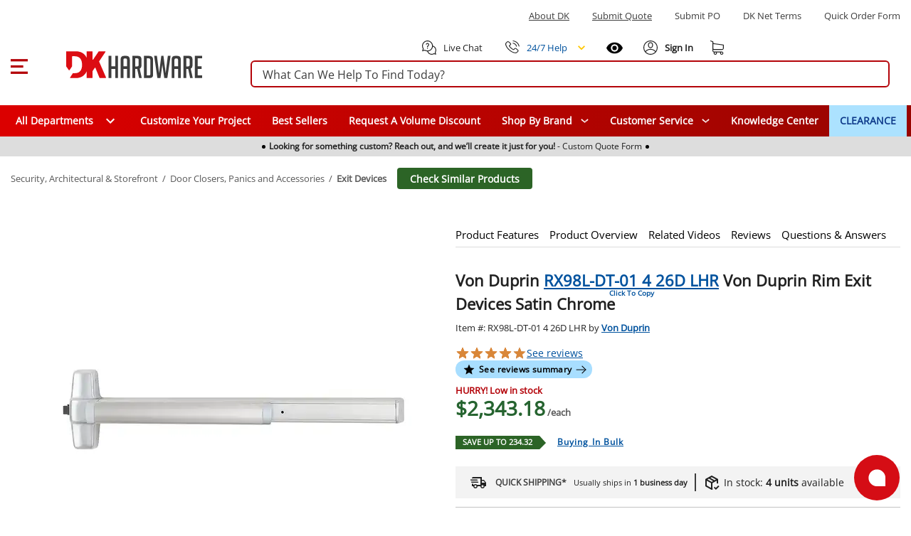

--- FILE ---
content_type: text/html;charset=utf-8
request_url: https://www.dkhardware.com/rx98l-dt-01-4-26d-lhr-von-duprin-exit-device-rx98l-dt-01-4-26d-lhr-product-2345958.html
body_size: 95582
content:
<!DOCTYPE html><html  lang="en" class="dkh"><head><meta charset="utf-8"><meta name="viewport" content="width=device-width, initial-scale=1"><title>Von Duprin RX98L-DT-01 4 26D LHR Von Duprin Rim Exit Devices Satin Chrome Buy Now</title><link rel="preconnect" href="https://s.dkhardware.com" crossorigin="anonymous"><style>@font-face {
    font-family: 'OpenSans';
    src: url('https://s.dkhardware.com/static/dkh/fonts/OpenSans.woff2') format('woff2');
    
    font-display: swap;
  }</style><style>.loader--circle[data-v-9d56a511]{border-radius:50%;overflow:hidden;position:relative}.loader--circle[data-v-9d56a511]:before{content:"";display:block;inset:0;position:absolute}.loader--circle.animation--wave[data-v-9d56a511]:after{animation:loading-9d56a511 1.5s infinite;background:linear-gradient(90deg,transparent,hsla(0,0%,100%,.5),transparent);content:"";inset:0;position:absolute;transform:translate(-100%)}.loader--circle.animation--pulse[data-v-9d56a511]{animation:pulse-9d56a511 1.5s ease-in-out .5s infinite}.loader--circle.animation--fade[data-v-9d56a511]{animation:fade-9d56a511 1.5s ease-in-out infinite alternate}.loader--circle.animation--none[data-v-9d56a511]:after{display:none}@keyframes loading-9d56a511{to{transform:translate(100%)}}@keyframes pulse-9d56a511{0%,to{opacity:1}50%{opacity:.5}}@keyframes fade-9d56a511{0%{opacity:.4}to{opacity:1}}</style><style>.skeleton-loader[data-v-b13264a3]{display:inline-flex;overflow:hidden;position:relative;vertical-align:top}.shape--text[data-v-b13264a3]{height:20px}.shape--round[data-v-b13264a3]{border-radius:8px}.shape--circle[data-v-b13264a3]{border-radius:50%}.animation--wave[data-v-b13264a3]:after{animation:loading-b13264a3 1.5s infinite;background:linear-gradient(90deg,transparent,hsla(0,0%,100%,.5),transparent);content:"";inset:0;position:absolute;transform:translate(-100%)}.animation--pulse[data-v-b13264a3]{animation:pulse-b13264a3 1.5s ease-in-out .5s infinite}.animation--none[data-v-b13264a3]:after{display:none}@keyframes loading-b13264a3{to{transform:translate(100%)}}@keyframes pulse-b13264a3{0%,to{opacity:1}50%{opacity:.5}}</style><style>.skeleton-default-preset[data-v-126380b0]{display:block;position:relative;width:100%}</style><style>.skeleton-table-row-preset[data-v-a35006fb]{display:block;width:100%}.skeleton-table-row-preset[data-v-a35006fb] .loader{min-height:30px}.skeleton-table-row[data-v-a35006fb]{display:flex;flex-wrap:wrap;gap:10px;justify-content:space-between;margin-top:10px}</style><style>.skeleton-lazy-container[data-v-2b4cce77]{position:relative;width:100%}.skeleton-lazy__content-wrapper[data-v-2b4cce77]{min-height:50px;position:relative;width:100%}.skeleton-lazy__content[data-v-2b4cce77]{opacity:0;transition:opacity var(--transition-duration,.3s) ease-in-out}.skeleton-lazy__content--visible[data-v-2b4cce77]{opacity:1}.skeleton-lazy__loader[data-v-2b4cce77]{align-items:center;display:flex;height:100%;justify-content:center;min-height:200px;opacity:1;position:relative;transition:opacity var(--transition-duration,.3s) ease-in-out;width:100%}.skeleton-lazy__loader--hiding[data-v-2b4cce77]{left:0;opacity:0;position:absolute;right:0;top:0;z-index:1}</style><style>.application[data-v-97d17d97]{background:#fff;color:#000000de;display:flex;font-family:OpenSans,Arial,sans-serif;line-height:1.5;position:relative;will-change:margin-left;z-index:1}.application[data-v-97d17d97],.application--ai[data-v-97d17d97]{transition:margin-left .6s cubic-bezier(.82,.085,.395,.895)}.application--ai[data-v-97d17d97]{margin-left:345px}.application--wrap[data-v-97d17d97]{backface-visibility:hidden;display:flex;flex:1 1 auto;flex-direction:column;max-width:100%;min-height:100vh;position:relative}@media only screen and (max-width:960px){.application--ai[data-v-97d17d97]{margin-left:0}}</style><style>.container[data-v-fd51e807]{margin-left:auto;margin-right:auto;width:100%}</style><style>.search-bordered .suggested[data-v-ab879013],.search-bordered.suggested[data-v-ab879013],.search-bordered.suggested form button[data-v-ab879013]{border-bottom-left-radius:0!important;border-bottom-right-radius:0!important}.search-control[data-v-ab879013]{position:relative}.site-search[data-v-ab879013]{align-items:center;display:flex;margin:0;padding:0 15px;width:100%}.site-search .search-container[data-v-ab879013]{width:100%}.site-search .search-panel[data-v-ab879013]{background:#fff;border:2px solid #b4040a;border-radius:6px;box-sizing:border-box;height:38px;margin:5px 0;overflow:visible;padding:0 15px;position:relative;white-space:nowrap}.site-search .search-panel.with-actions[data-v-ab879013]{padding-right:140px}.site-search .search-panel[data-v-ab879013]:focus-within{border-color:#0056b3;box-shadow:0 0 0 3px #0056b333}.site-search .search-panel input[type=text][data-v-ab879013]:not(.ai-input){background:none;border:none;color:#3d3d3d;float:left;height:35px;line-height:38px;margin:0;padding:0;width:100%}.site-search .search-panel input[type=text][data-v-ab879013]:not(.ai-input):focus{outline:none}.site-search .search-panel .actions[data-v-ab879013]{align-items:center;display:flex;gap:8px;height:100%;line-height:0;position:absolute;right:5px;top:0}.search-panel input[type=text][data-v-ab879013]::-moz-placeholder{color:#3d3d3d;opacity:1}.search-panel input[type=text][data-v-ab879013]::placeholder{color:#3d3d3d;opacity:1}.search-panel input[type=text][data-v-ab879013]:-ms-input-placeholder{color:#3d3d3d}.search-panel input[type=text][data-v-ab879013]::-ms-input-placeholder{color:#3d3d3d}.search-icon[data-v-ab879013]{color:#a52403;height:20px;left:10px;position:absolute;top:6px;width:20px}.magnifier[data-v-ab879013]{align-items:center;border-radius:50%;cursor:pointer;display:flex;height:28px;justify-content:center;position:relative;width:28px}.magnifier[data-v-ab879013],.magnifier svg[data-v-ab879013]{transition:all .2s ease}.magnifier[data-v-ab879013]:hover{background:#dc35451a}.magnifier:hover svg path[data-v-ab879013]{fill:#dc3545}.magnifier[data-v-ab879013]:active{background:#dc354533}.magnifier[data-v-ab879013]:focus{background:#dc35451a;text-decoration:underline}.clear-text[data-v-ab879013]{align-items:center;border-radius:50%;display:flex;height:28px;justify-content:center;position:relative;transition:all .2s ease;width:28px}.clear-text[data-v-ab879013]:focus{background:#dc35451a}.divider[data-v-ab879013]{background:#e0e0e0;display:inline-block;height:20px;width:1px}.actions .ai-mode-btn[data-v-ab879013]{align-items:center;background:linear-gradient(90deg,#ed1c24,#2e3192);border:1px solid #d9d9d9;border-radius:14px;color:#fff;cursor:pointer;display:inline-flex;font-size:14px;font-weight:600;gap:6px;height:28px;line-height:28px;padding:0 12px;transition:background .2s ease,border-color .2s ease,color .2s ease;white-space:nowrap}.actions .ai-mode-btn[data-v-ab879013]:hover{background:linear-gradient(90deg,#2e3192,#ed1c24);border-color:#c9c9c9}.actions .ai-mode-btn[data-v-ab879013]:focus-visible{border-color:#b3b3b3;box-shadow:0 0 0 2px #0056b326;outline:none}.actions .ai-mode-btn[data-v-ab879013]:active{background:#eee}.search-button[data-v-ab879013],.search-icon[data-v-ab879013]{display:block}.desktop-suggestions[data-v-ab879013]{display:flex}.cancel-caption[data-v-ab879013]{margin-left:15px}.search-control .mobile-suggestions[data-v-ab879013]{background:transparent;border-top:1px solid #d9d9d9;box-shadow:0 2px 4px #0003;-webkit-box-shadow:0 2px 4px rgba(0,0,0,.2);cursor:default;display:none;height:450px;left:0;overflow-y:auto;padding-bottom:0;padding-top:15px;position:absolute;position:fixed;text-align:left;top:99px;width:100%;z-index:999}.search-control .mobile-suggestions .suggestions-list[data-v-ab879013]{height:400px;overflow-y:auto}.cancel-caption-container[data-v-ab879013]{display:none}@media only screen and (max-width:960px){.site-search[data-v-ab879013]{margin-bottom:15px;margin-top:15px;max-width:none;width:100%}.site-search .search-container-inner[data-v-ab879013]{align-items:center;display:flex;justify-content:center}.site-search .search-panel[data-v-ab879013]{background:#fff;height:35px;line-height:35px;margin-bottom:0;margin-top:0;max-width:none;padding-left:10px;padding-right:15px;width:100%}.site-search .search-panel.with-actions[data-v-ab879013]{padding-right:130px}.site-search .search-panel .search-button[data-v-ab879013],.site-search .search-panel .search-icon[data-v-ab879013]{display:none}.magnifier[data-v-ab879013]{align-items:center;display:flex;justify-content:center}.desktop-suggestions[data-v-ab879013]{display:none}.search-control .mobile-suggestions[data-v-ab879013]{background:#fff;display:flex}.cancel-caption-container[data-v-ab879013]{display:inline-block}}</style><style>.card[data-v-b09b0643]{background-color:#fff;border-width:thin;color:#000000de;display:block;max-width:100%;outline:none;text-decoration:none;transition-property:box-shadow,opacity;word-wrap:break-word;border-radius:4px;box-shadow:0 3px 1px -2px #0003,0 2px 2px #00000024,0 1px 5px #0000001f;position:relative;white-space:normal}</style><style>.divider[data-v-7223d503]{border:solid;border-color:#0000001f;border-width:thin 0 0;display:block;flex:1 1 0px;height:0;max-height:0;max-width:100%;transition:inherit}</style><style>.menu-content{border-radius:4px;box-shadow:0 5px 5px -3px #0003,0 8px 10px 1px #00000024,0 3px 14px 2px #0000001f;contain:content;display:inline-block;max-width:80%;overflow-x:hidden;overflow-y:auto;position:absolute}.fade-enter-active,.fade-leave-active{transition:opacity .3s}.fade-enter,.fade-leave-to{opacity:0}.teleport-element{background-color:#add8e6;border-radius:5px;padding:10px}</style><style>.overlay-active[data-v-b7fc55bd]{pointer-events:auto}.overlay[data-v-b7fc55bd]{align-items:center;color:#fff;display:flex;justify-content:center;pointer-events:none;position:fixed;transition:.3s cubic-bezier(.25,.8,.5,1),z-index 1ms}.overlay[data-v-b7fc55bd],.overlay-scrim[data-v-b7fc55bd]{border-radius:inherit;inset:0}.overlay-scrim[data-v-b7fc55bd]{height:100%;position:absolute;transition:inherit;width:100%;will-change:opacity}.overlay-content[data-v-b7fc55bd]{position:relative}</style><style>.scroll-container[data-v-bd689b73]{background:#ddd;height:28px;overflow:hidden;width:100%}.scroll-container.is-visible[data-v-bd689b73]{display:none}.scroll-content[data-v-bd689b73]{display:flex;transition:transform 1s ease-in-out}.scroll-item[data-v-bd689b73]{background-color:#ddd;height:28px;min-width:100%;transition:background-color .5s}.scroll-item[data-v-bd689b73],.scroll-item p[data-v-bd689b73]{align-items:center;display:flex;justify-content:center}.scroll-item p[data-v-bd689b73]{cursor:pointer;font-size:9px;gap:5px;padding:5px 0}.scroll-item p a[data-v-bd689b73]{align-items:center;display:flex;text-decoration:none}.scroll-item p .dot[data-v-bd689b73]{background:#000;border-radius:50%;display:block;height:5px;margin:0 5px;width:5px}@media only screen and (min-width:960px){.scroll-item p[data-v-bd689b73]{font-size:12px}.scroll-item p.dot[data-v-bd689b73]{margin:0 15px}}</style><style>header{background:#fff;transition:top .3s ease-out;width:100%}header .burger-menu-preloader:focus svg{outline:1px solid #000;text-decoration:underline}header p{margin-bottom:0!important;margin-top:0}header.hfixed{border-bottom:1px solid rgba(204,214,228,.6);position:fixed;top:-157px}header.hfixed .bottom-menu,header.hfixed .top-section{display:none!important}header.hfixed .header-section{padding:15px}header.hfixed.ai--opened{align-items:center;display:flex;flex-direction:column;justify-content:center;left:340px;padding-right:340px}header.hfixed.ai--opened .container-wrapper{margin:0;width:100%}.sign-in-best{font-size:14px;line-height:1.9}.bottom-login-section{background:#fff;border-radius:5px;bottom:-90px;box-shadow:0 1px 6px 2px #e5e1e1;cursor:default;display:none;padding:15px 10px;position:absolute;right:-40px;width:350px;z-index:8}.bottom-login-section .bottom-login{align-items:center;display:flex;flex-wrap:nowrap}.bottom-login-section .bottom-login .login-section{width:calc(100% - 70px)}.bottom-login-section .bottom-login .login-section p{font-size:13px}.bottom-login-section .bottom-login .login-section p a{color:#0e3a8a;text-decoration:underline}.bottom-login-section .bottom-login .signin-section{width:70px}.bottom-login-section .bottom-login .signin-section a{align-items:center;background:#dc0d13;border-radius:5px;color:#fff;display:flex;font-size:12px;font-weight:700;justify-content:center;line-height:15px;padding:10px 0;text-decoration:none;text-transform:uppercase}.account .bottom-login-section:hover.bottom-login-section,.account:hover .bottom-login-section{display:block}.header{background:#fff;padding-top:22px;position:relative;position:fixed;width:100%;z-index:2}.header .left-part{flex:1}.header .right-part{flex:0}.header .container-wrapper{display:flex;flex-direction:column;justify-content:space-between;margin:0 auto;max-width:1400px}.header .top-section{padding:0 15px}.header .top-section .top-section-menu{margin:14px 0 24px}.header .top-section .top-section-menu a,.header .top-section .top-section-menu p{color:#3d3d3d;cursor:pointer;display:inline-block;font-size:13px;line-height:16px;margin-right:32px;text-transform:capitalize}.header .top-section .top-section-menu a:last-child,.header .top-section .top-section-menu p:last-child{margin-right:0}.header .top-section .top-section-menu a:focus,.header .top-section .top-section-menu p:focus{text-decoration:underline}.header .top-search-block{z-index:1}.header .header-section{padding:0 15px}.header .header-section .search-col{flex:1 1 auto;min-width:0}.header .header-section .logo{height:100%;margin-left:15px;width:100%}.header .header-section .logo a{display:flex;height:27px;position:relative;width:135px}.header .header-section .logo a:focus{outline:auto;outline-width:1px}.header .header-section .logo a img{height:27px;position:absolute;width:135px}.header .header-section .right-links{align-items:center;display:flex;flex-basis:295px}.header .header-section .right-links>a,.header .header-section .right-links>div{cursor:pointer;margin-left:22px}.header .header-section .right-links>a i,.header .header-section .right-links>a svg,.header .header-section .right-links>div i,.header .header-section .right-links>div svg{height:20px}.header .header-section .right-links>a span,.header .header-section .right-links>div span{font-size:13px;line-height:16px;margin-left:8px}.header .header-section .right-links>a:first-child,.header .header-section .right-links>div:first-child{margin-left:0}.header .header-section .right-links .account{align-items:center;display:flex;height:26px;position:relative;text-decoration:none}.header .header-section .right-links .account span,.header .header-section .right-links .my-cart span{margin-left:0}.header .header-section .right-links .account:hover .account-content:after{display:block}.header .header-section .right-links .account:hover :after{background:transparent;bottom:-15px;content:"";display:block;height:10px;left:3px;position:absolute;width:80px;z-index:6}.header .header-section .right-links .account.logged-in:after{display:none}.header .header-section .right-links .account .account-content{font-weight:700;position:relative}.header .header-section .right-links .account .account-content .nobr{display:none;text-wrap:nowrap}.header .header-section .right-links .account .account-content a{text-decoration:none}.header .header-section .right-links .account .account-content:after{border:10px solid #fff;bottom:-48px;box-shadow:-3px 3px 2px -1px #ccc6;box-sizing:border-box;content:"";display:none;height:0;left:4px;position:absolute;transform:rotate(135deg);transform-origin:0 0;width:0;z-index:9}.header .main-menu{background:#0e3a8a;height:44px;margin:20px 0 0;position:relative}.header .main-menu .main-menu-item{align-items:center;color:#fff!important;cursor:pointer;display:flex;font-size:14px;font-weight:600;height:100%;line-height:16px;padding:0 15px;position:relative;text-decoration:none}.header .main-menu .main-menu-item .specials-icon{height:26px;-o-object-fit:contain;object-fit:contain;width:26px}.header .main-menu .main-menu-item.with-icon{gap:.25rem}.header .main-menu .main-menu-item:focus{outline:auto;text-decoration:underline}.header .main-menu .main-menu-item:hover{background:#00529e}.header .main-menu .main-menu-item.highlighted{background:#ace2ff;color:#0e3a8a!important;font-weight:700}.header .main-menu .main-menu-item.highlighted:hover{background:#00529e;color:#fff!important}.mobile-submenu{margin-bottom:15px;padding:0 15px}.mobile-submenu h2{margin-bottom:0}.mobile-menu{background:#fff}.mobile-menu a{color:#3d3d3d;cursor:pointer;font-size:14px;font-weight:600;line-height:18px;padding:12px 15px}.mobile-menu a:hover{background:#dedede80}.phone-help{display:flex!important;order:1}.live-chat:focus,.phone-help:focus{text-decoration:underline}.phone-menu-wrapper{order:0;position:relative}.phone-menu-wrapper .phone-menu-dialog{position:absolute;right:0;top:20px;z-index:100}.phone-menu-wrapper .phone-menu-dialog hr{margin-bottom:0;margin-top:0}.phone-menu-wrapper .phone-menu-dialog .menu-content{contain:none;left:auto!important;overflow:visible!important;right:-10px!important;top:16px!important}.phone-menu-wrapper .phone-menu-dialog .menu-content .card{cursor:default;height:191px}.phone-menu-wrapper .phone-menu-dialog .menu-content:before{border-bottom:13px solid #fff;border-left:10px solid transparent;border-right:10px solid transparent;content:"";height:13px;position:absolute;right:5px;top:2px;transform:translateY(-100%);width:10px;z-index:1}.phone-menu-wrapper .phone-menu-dialog .menu-content .dialog-phone-caption{text-align:center}.phone-menu-wrapper .phone-menu-dialog .menu-content .dialog-phone-caption p{font-size:14px;margin-top:15px}.phone-menu-wrapper .phone-menu-dialog .menu-content .dialog-phone-caption a{font-size:26px;font-weight:700}.phone-menu-wrapper .phone-menu-dialog .menu-content .dialog-phone-caption a:hover{text-decoration:underline}.phone-menu-wrapper .phone-menu-dialog .menu-content .dialog-tile{background:#f3f3f3;cursor:pointer}.phone-menu-wrapper .phone-menu-dialog .menu-content .dialog-tile:hover{background:#dedede80}.phone-menu-wrapper .phone-menu-dialog .menu-content .chat-tile{border-right:1px solid #d3d3d3}.phone-menu-wrapper .phone-menu-dialog .menu-content .dialog-links{align-items:center;display:flex;justify-content:center;margin-bottom:15px;margin-top:15px}.phone-menu-wrapper .phone-menu-dialog .menu-content .dialog-links a{color:#00529e!important;font-size:14px}.phone-menu-wrapper .phone-menu-dialog .menu-content .dialog-links a:hover{text-decoration:underline}.phone-menu-wrapper .phone-menu-dialog .menu-content .dialog-links span:not(:last-child){color:#00529e;margin-left:.8rem;margin-right:.8rem;text-decoration:none;white-space:pre}.phone-menu-wrapper .phone-menu-dialog .menu-content .dialog-links span:not(:last-child):hover{text-decoration:none}.recently-viewed{order:0}@media only screen and (max-width:1280px){.right-part{flex-direction:column}.header .header-section .right-links{flex-basis:auto}.header .header-section .search-col{min-width:100%;order:1;width:100%}}@media only screen and (min-width:960px){.bottom-login-section{bottom:-90px;left:-235px;width:355px}.bottom-login-section .bottom-login .login-section{width:calc(100% - 75px)}.bottom-login-section .bottom-login .signin-section{width:70px}.bottom-login-section .bottom-login .signin-section a{font-size:13px}header{display:block}.header{padding-top:0;position:relative;z-index:11}.header .left-part{flex:0}.header .right-part{flex:1 1 auto}.header .header-section,.header .top-section{padding:0}.header .header-section .logo{height:100%;margin-left:55px;margin-right:53px;width:191px}.header .header-section .logo a{display:block;height:38px;margin:0;position:relative;width:100%}.header .header-section .logo a img{height:38px;width:191px}.header .header-section .right-links .account span{margin-left:4px}.header .header-section .right-links .account .account-content .nobr{display:block;text-wrap:nowrap}.header .header-section .right-links .account .account-content:after{bottom:-42px;content:"";left:0}}@media only screen and (max-width:1440px){.header .header-section,.header .top-section{padding:0 15px}}@media only screen and (max-width:600px){.recently-viewed{order:-1}.phone-help{order:0}}.header-placeholder{contain:strict;min-height:166px;width:100%}</style><style>html{box-sizing:border-box;line-height:1.15;-webkit-text-size-adjust:100%;font-size:16px;overflow-x:hidden;overflow-y:scroll;text-rendering:optimizeLegibility;-webkit-font-smoothing:antialiased;-moz-osx-font-smoothing:grayscale;-webkit-tap-highlight-color:rgba(0,0,0,0);-moz-tab-size:4;-o-tab-size:4;tab-size:4;word-break:normal}html.overflow-y-hidden{overflow-y:hidden!important}@supports (-webkit-touch-callout:none){body{cursor:pointer}}.application ::-ms-clear,.application ::-ms-reveal{display:none}[role=button],[type=button],[type=reset],[type=submit],button{color:inherit;cursor:pointer}[aria-busy=true]{cursor:progress}[aria-controls]{cursor:pointer}[aria-disabled=true]{cursor:default}select{-moz-appearance:none;-webkit-appearance:none}select::-ms-expand{display:none}select::-ms-value{color:currentColor}button,input,select,textarea{background-color:transparent;border-style:none}@media screen{[hidden~=screen]{display:inherit}[hidden~=screen]:not(:active):not(:focus):not(:target){position:absolute!important;clip:rect(0 0 0 0)!important}}*,:after,:before{background-repeat:no-repeat;box-sizing:inherit;margin:0;outline:none;padding:0;-webkit-tap-highlight-color:transparent}:after,:before{text-decoration:inherit;vertical-align:inherit}body{margin:0}details,main{display:block}h1{font-size:2em;margin:.67em 0}hr{box-sizing:content-box;height:0;overflow:visible}pre{font-family:OpenSans,Arial,sans-serif;font-size:1em}a{background-color:transparent}a:active,a:hover{outline-width:0}abbr[title]{border-bottom:none;text-decoration:underline;-webkit-text-decoration:underline dotted;text-decoration:underline dotted}b,strong{font-weight:bolder}code,kbd,samp{font-family:OpenSans,Arial,sans-serif;font-size:1em}small{font-size:80%}sub,sup{font-size:75%;line-height:0;position:relative;vertical-align:baseline}sub{bottom:-.25em}sup{top:-.5em}img{border-style:none;height:auto;max-width:100%;vertical-align:middle;width:auto}button,input,optgroup,select,textarea{font-family:inherit;font-size:100%;line-height:1.15;margin:0}button,input{line-height:1.6;overflow:visible}button,select{text-transform:none}[type=button],[type=reset],[type=submit],button{-webkit-appearance:button}[type=button]::-moz-focus-inner,[type=reset]::-moz-focus-inner,[type=submit]::-moz-focus-inner,button::-moz-focus-inner{border-style:none;padding:0}[type=button]:-moz-focusring,[type=reset]:-moz-focusring,[type=submit]:-moz-focusring,button:-moz-focusring{outline:1px dotted}fieldset{padding:.35em .75em .625em}legend{box-sizing:border-box;color:inherit;display:table;max-width:100%;padding:0;white-space:normal}progress{vertical-align:baseline}textarea{overflow:auto}[type=checkbox],[type=radio]{box-sizing:border-box;padding:0}[type=number]::-webkit-inner-spin-button,[type=number]::-webkit-outer-spin-button{height:auto}[type=search]{-webkit-appearance:textfield;outline-offset:-2px}[type=search]::-webkit-search-decoration{-webkit-appearance:none}summary{display:list-item}[hidden],template{display:none}input{font-size:16px}[role=button],button:focus,input,input:focus{outline-style:auto}[role=button],button:not(:focus){outline-style:none}body{color:#2d2d2d;font-family:OpenSans,Arial,sans-serif;font-size:.875rem;line-height:1.5;min-width:320px;position:relative}.h1,.h2,.h3,.h4,.h5,.h6,h1,h2,h3,h4,h5,h6{font-family:OpenSans,Arial,sans-serif;line-height:1.1;margin-bottom:.5rem}h1{font-size:19px;line-height:33px;margin:0}h3{color:#333}h3,h4{font-weight:700}p{margin:0 0 10px}a{color:#222}.application{font-family:OpenSans,Arial,sans-serif}.application .caption{font-size:.75rem;letter-spacing:.0333333333em;line-height:1.25rem}.application p{margin-bottom:0}.application p:focus{outline:auto!important}.application ol,.application ul{padding-left:0}.clearfix:after,.clearfix:before{content:"";display:table;line-height:0}.clearfix:after{clear:both}.pull-left{float:left}.pull-right{float:right}.icon,i{align-items:center;display:flex;justify-content:center}.clear,.clr{clear:both;font-size:0;height:0;line-height:0}.screenreader-only{height:1px;margin:-1px;overflow:hidden;padding:0;position:absolute;width:1px;clip:rect(0,0,0,0);border-width:0;white-space:nowrap}.border-top{border-top:1px solid #c4c4c4}hr{border:0;border-top:1px solid rgba(0,0,0,.1);margin-bottom:1rem;margin-top:1rem;width:100%}.close-icon{cursor:pointer;font-size:30px;height:30px;margin-left:0;margin-right:0;opacity:1;position:absolute;right:25px;text-shadow:0 1px 0 #b4040a;width:30px}.close-icon:hover{cursor:pointer;opacity:.5;text-decoration:none}.close-icon:after{transform:rotate(-45deg)}.close-icon:after,.close-icon:before{background-color:#b4040a;border-radius:0;content:" ";height:24px;left:14px;opacity:1;position:absolute;top:4px;width:3px}.close-icon:before{transform:rotate(45deg)}.min-section{background:#eaeaea}.dk-icon{background-image:url(https://s.dkhardware.com/static/icons/icons.png);background-repeat:no-repeat;display:inline-block;float:left;font-style:normal;font-weight:400;height:16px;margin-right:5px;width:16px}.dk-google-review-badge{background-color:#f83607;bottom:0;color:#fff;cursor:pointer;display:none;height:auto;left:0;position:fixed;width:auto;z-index:3}@media only screen and (min-width:960px){.dk-google-review-badge{display:block}}.grecaptcha-badge{opacity:0!important}.application .d-none{display:none!important}.application .d-inline{display:inline!important}.application .d-inline-block{display:inline-block!important}.application .d-block{display:block!important}.application .d-table{display:table!important}.application .d-table-row{display:table-row!important}.application .d-table-cell{display:table-cell!important}.application .d-flex{display:flex!important}.application .d-inline-flex{display:inline-flex!important}.application .flex-row{flex-direction:row!important}.application .flex-column{flex-direction:column!important}.application .flex-wrap{flex-wrap:wrap!important}.application .flex-nowrap{flex-wrap:nowrap!important}.application .flex-wrap-reverse{flex-wrap:wrap-reverse!important}.application .justify-start{justify-content:flex-start!important}.application .justify-end{justify-content:flex-end!important}.application .justify-center{justify-content:center!important}.application .justify-space-between{justify-content:space-between!important}.application .justify-space-around{justify-content:space-around!important}.application .align-start{align-items:flex-start!important}.application .align-end{align-items:flex-end!important}.application .align-center{align-items:center!important}.application .order-1{order:1!important}.application .mt-1{margin-top:4px!important}.application .mt-2{margin-top:8px!important}.application .mt-3{margin-top:12px!important}.application .mt-4{margin-top:16px!important}.application .mt-5{margin-top:20px!important}.application .mb-2{margin-bottom:8px!important}.application .mb-8{margin-bottom:32px!important}.application .mb-10{margin-bottom:40px!important}.application .ml-1{margin-left:4px!important}.application .ml-2{margin-left:8px!important}.application .ml-3{margin-left:12px!important}@media (min-width:600px){.application .d-sm-none{display:none!important}.application .d-sm-block{display:block!important}}@media (min-width:960px){.application .d-md-none{display:none!important}.application .d-md-block{display:block!important}.application .d-md-flex{display:flex!important}.application .d-md-inline-flex{display:inline-flex!important}.application .float-md-none{float:none!important}.application .float-md-left{float:left!important}.application .float-md-right{float:right!important}.application .flex-md-fill{flex:1 1 auto!important}.application .flex-md-row{flex-direction:row!important}.application .flex-md-column{flex-direction:column!important}.application .justify-md-start{justify-content:flex-start!important}.application .justify-md-end{justify-content:flex-end!important}.application .justify-md-center{justify-content:center!important}.application .justify-md-space-between{justify-content:space-between!important}.application .justify-md-space-around{justify-content:space-around!important}.application .order-md-first{order:-1!important}.application .order-md-0{order:0!important}.application .order-md-1{order:1!important}.application .order-md-2{order:2!important}.application .order-md-3{order:3!important}.application .order-md-4{order:4!important}.application .order-md-5{order:5!important}.application .order-md-6{order:6!important}.application .order-md-7{order:7!important}.application .order-md-8{order:8!important}.application .order-md-9{order:9!important}.application .order-md-10{order:10!important}.application .order-md-11{order:11!important}.application .order-md-12{order:12!important}.application .order-md-last{order:13!important}}@media (min-width:1264px){.application .d-lg-none{display:none!important}.application .d-lg-block{display:block!important}}@media (min-width:1904px){.application .d-xl-none{display:none!important}}@-moz-document url-prefix(){@media print{.application,.application--wrap{display:block}}}.container{margin-left:auto;margin-right:auto;padding:12px;width:100%}@media (min-width:960px){.container{max-width:900px}}@media (min-width:1264px){.container{max-width:1185px}}@media (min-width:1904px){.container{max-width:1785px}}.container--fluid{max-width:100%}.row{display:flex;flex:1 1 auto;flex-wrap:wrap;margin:-12px}.row+.row{margin-top:12px}.row+.row--dense{margin-top:4px}.row--dense{margin:-4px}.row--dense>.col,.row--dense>[class*=col-]{padding:4px}.row.no-gutters{margin:0}.row.no-gutters>.col,.row.no-gutters>[class*=col-]{padding:0}.col,.col-1,.col-10,.col-11,.col-12,.col-2,.col-3,.col-4,.col-5,.col-6,.col-7,.col-8,.col-9,.col-auto,.col-lg,.col-lg-1,.col-lg-10,.col-lg-11,.col-lg-12,.col-lg-2,.col-lg-3,.col-lg-4,.col-lg-5,.col-lg-6,.col-lg-7,.col-lg-8,.col-lg-9,.col-lg-auto,.col-md,.col-md-1,.col-md-10,.col-md-11,.col-md-12,.col-md-2,.col-md-3,.col-md-4,.col-md-5,.col-md-6,.col-md-7,.col-md-8,.col-md-9,.col-md-auto,.col-sm,.col-sm-1,.col-sm-10,.col-sm-11,.col-sm-12,.col-sm-2,.col-sm-3,.col-sm-4,.col-sm-5,.col-sm-6,.col-sm-7,.col-sm-8,.col-sm-9,.col-sm-auto{padding:12px;width:100%}.col{flex-grow:1;max-width:100%}.col-auto{flex:0 0 auto;max-width:100%;width:auto}.col-1{flex:0 0 8.3333333333%;max-width:8.3333333333%}.col-2{flex:0 0 16.6666666667%;max-width:16.6666666667%}.col-3{flex:0 0 25%;max-width:25%}.col-4{flex:0 0 33.3333333333%;max-width:33.3333333333%}.col-5{flex:0 0 41.6666666667%;max-width:41.6666666667%}.col-6{flex:0 0 50%;max-width:50%}.col-7{flex:0 0 58.3333333333%;max-width:58.3333333333%}.col-8{flex:0 0 66.6666666667%;max-width:66.6666666667%}.col-9{flex:0 0 75%;max-width:75%}.col-10{flex:0 0 83.3333333333%;max-width:83.3333333333%}.col-11{flex:0 0 91.6666666667%;max-width:91.6666666667%}.col-12{flex:0 0 100%;max-width:100%}@media (min-width:600px){.col-sm{flex-basis:0;flex-grow:1;max-width:100%}.col-sm-auto{flex:0 0 auto;max-width:100%;width:auto}.col-sm-1{flex:0 0 8.3333333333%;max-width:8.3333333333%}.col-sm-2{flex:0 0 16.6666666667%;max-width:16.6666666667%}.col-sm-3{flex:0 0 25%;max-width:25%}.col-sm-4{flex:0 0 33.3333333333%;max-width:33.3333333333%}.col-sm-5{flex:0 0 41.6666666667%;max-width:41.6666666667%}.col-sm-6{flex:0 0 50%;max-width:50%}.col-sm-7{flex:0 0 58.3333333333%;max-width:58.3333333333%}.col-sm-8{flex:0 0 66.6666666667%;max-width:66.6666666667%}.col-sm-9{flex:0 0 75%;max-width:75%}.col-sm-10{flex:0 0 83.3333333333%;max-width:83.3333333333%}.col-sm-11{flex:0 0 91.6666666667%;max-width:91.6666666667%}.col-sm-12{flex:0 0 100%;max-width:100%}}@media (min-width:960px){.col-md{flex-basis:0;flex-grow:1;max-width:100%}.col-md-auto{flex:0 0 auto;max-width:100%;width:auto}.col-md-1{flex:0 0 8.3333333333%;max-width:8.3333333333%}.col-md-2{flex:0 0 16.6666666667%;max-width:16.6666666667%}.col-md-3{flex:0 0 25%;max-width:25%}.col-md-4{flex:0 0 33.3333333333%;max-width:33.3333333333%}.col-md-5{flex:0 0 41.6666666667%;max-width:41.6666666667%}.col-md-6{flex:0 0 50%;max-width:50%}.col-md-7{flex:0 0 58.3333333333%;max-width:58.3333333333%}.col-md-8{flex:0 0 66.6666666667%;max-width:66.6666666667%}.col-md-9{flex:0 0 75%;max-width:75%}.col-md-10{flex:0 0 83.3333333333%;max-width:83.3333333333%}.col-md-11{flex:0 0 91.6666666667%;max-width:91.6666666667%}.col-md-12{flex:0 0 100%;max-width:100%}}@media (min-width:1264px){.col-lg{flex-basis:0;flex-grow:1;max-width:100%}.col-lg-auto{flex:0 0 auto;max-width:100%;width:auto}.col-lg-1{flex:0 0 8.3333333333%;max-width:8.3333333333%}.col-lg-2{flex:0 0 16.6666666667%;max-width:16.6666666667%}.col-lg-3{flex:0 0 25%;max-width:25%}.col-lg-4{flex:0 0 33.3333333333%;max-width:33.3333333333%}.col-lg-5{flex:0 0 41.6666666667%;max-width:41.6666666667%}.col-lg-6{flex:0 0 50%;max-width:50%}.col-lg-7{flex:0 0 58.3333333333%;max-width:58.3333333333%}.col-lg-8{flex:0 0 66.6666666667%;max-width:66.6666666667%}.col-lg-9{flex:0 0 75%;max-width:75%}.col-lg-10{flex:0 0 83.3333333333%;max-width:83.3333333333%}.col-lg-11{flex:0 0 91.6666666667%;max-width:91.6666666667%}.col-lg-12{flex:0 0 100%;max-width:100%}}.application--wrap{backface-visibility:hidden;flex:1 1 auto;flex-direction:column;max-width:100%;min-height:100vh}.application,.application--wrap{display:flex;position:relative}.application a{cursor:pointer}.content{margin-top:0}.container{max-width:100%!important;padding:0}.container-content{height:100%;margin:0 auto;max-width:1400px;padding:0}.container-content.fluent-container{padding:0}.container-sub-content{margin:0 auto;max-width:1400px;padding:0 15px}.col,.col-1,.col-10,.col-11,.col-12,.col-2,.col-3,.col-4,.col-5,.col-6,.col-7,.col-8,.col-9,.col-auto,.col-lg,.col-lg-1,.col-lg-10,.col-lg-11,.col-lg-12,.col-lg-2,.col-lg-3,.col-lg-4,.col-lg-5,.col-lg-6,.col-lg-7,.col-lg-8,.col-lg-9,.col-lg-auto,.col-md,.col-md-1,.col-md-10,.col-md-11,.col-md-12,.col-md-2,.col-md-3,.col-md-4,.col-md-5,.col-md-6,.col-md-7,.col-md-8,.col-md-9,.col-md-auto,.col-sm,.col-sm-1,.col-sm-10,.col-sm-11,.col-sm-12,.col-sm-2,.col-sm-3,.col-sm-4,.col-sm-5,.col-sm-6,.col-sm-7,.col-sm-8,.col-sm-9,.col-sm-auto{padding:0}.row{margin:0}.main-width{margin:0 auto;position:relative;width:980px}.main{left:0;position:relative;transition:left 1s;-moz-transition:left 1s;-o-transition:left 1s}@media only screen and (max-width:960px){.content{margin-top:140px}}@media only screen and (min-width:960px){.container{max-width:100%!important;padding:0!important}.container-content.fluent-container,.container-sub-content{padding:0}}@media only screen and (min-width:1440px){.container{max-width:100%!important}.container,.container-sub-content{padding:0!important}}@media only screen and (max-width:1440px){.container-content.fluent-container{padding:0 15px}.container-sub-content{padding:0 15px!important}}.application .layout-main .product-info a{color:#00529e;font-weight:700}.ai-panel-open .dialog-container{margin-left:345px}input{outline-width:1px}input,input:focus{outline-style:auto}input:not(:focus){outline-style:none}[role=button]{outline-width:1px}[role=button],[role=button]:focus{outline-style:auto}[role=button]:not(:focus){outline-style:none}@media (prefers-reduced-motion:reduce){*{animation:none!important;-webkit-animation:none!important}:hover{transition:none!important}}.skip-main{color:#000;left:-99999px;position:absolute;top:-99999px;z-index:999999}.application .layout-main a{color:#1f1f1f}.application .layout-main a:focus{outline:auto!important;text-decoration:underline}.application .layout-main a:hover,a:focus{text-decoration:underline}a:focus{outline:auto!important}a:hover{text-decoration:underline}.layout-main{display:flex;flex-direction:column;height:99vh}.layout-main>.content{flex:1 0 auto}.layout-main>.content.is-empty-cart-bg{background:#f5f5f5}.layout-main>.footer,.layout-main>.header{flex-shrink:0}.dk-google-review-badge-inner{z-index:0!important}.contact{bottom:60px;cursor:pointer;position:fixed;right:0;z-index:99}.contact .contact-cta img{aspect-ratio:1/1;height:95px;width:95px}.contact .close-cta{position:absolute;right:25px;top:1px;z-index:999}.contact .close-cta img{aspect-ratio:1/1;height:20px;width:20px}</style><style>.rv-backdrop{display:none}.rv-section{display:block;position:relative;z-index:10}.rv-button-icon{color:#00529e!important}.rv-button-icon>svg{font-size:25px;height:25px!important;width:25px}.rv-button-icon.no-products{color:#000000de!important}.rv-section .rv-sticky{align-items:center;display:flex;justify-content:center;position:relative}.rv-section .rv-sticky:before{border-color:transparent transparent #bbb;border-style:solid;border-width:0 11px 10px;bottom:-10px;content:" ";display:none;height:0;left:0;margin:auto;position:absolute;right:0;width:0}.rv-section .rv-sticky .recent{border:0;cursor:pointer;left:0;outline:0!important;position:relative;top:0}.rv-section .rv-sticky .recent.no-products{cursor:default}.rv-section .rv-sticky .recent:focus{outline:1.5px solid #000!important}.rv-section .rv-sticky .recent>span{line-height:normal!important;margin-left:0!important}.rv-section .rv-sticky .recent img{max-width:none;width:23px}.rv-section .rv-sticky .recent .recent-count{background:#dc0d13;border-radius:100%;color:#fff;font-size:10px;height:17px;line-height:11px;padding:3px 0;position:absolute;right:-7px;text-align:center;top:-14px;width:18px}.rv-section .main-content{align-items:center;background:#f5f5f5;border:1.8px solid #bbb;border-radius:10px;box-shadow:0 13px 27px -5px #32325d40,0 8px 16px -8px #0000004d;display:none;flex-wrap:nowrap;padding:0;position:absolute;right:-144px;top:34px;width:370px}.rv-section .main-content .recent-header{background:#fc7c00;color:#fff;display:none;font-size:17px;font-weight:500;height:50px;letter-spacing:1px;line-height:50px;padding-left:20px;position:relative;text-align:left}.rv-section .main-content .recent-header p{margin:0}.rv-section ::-webkit-scrollbar{background:#eee;width:5px}.rv-section ::-webkit-scrollbar-track{background:#eee}.rv-section ::-webkit-scrollbar-thumb{background:#bbb;background-clip:content-box}.rv-section .rv-content{display:none;margin:0;max-height:400px;padding:15px 10px 15px 13px}.rv-section .rv-content .rv-inner-content{max-height:340px;overflow-y:scroll;padding:0 13px 5px 0}.rv-section .rv-content .rv-pro-list{background:#fff;border:.1px solid #efefef;border-radius:12px;box-shadow:0 1px 5px #0000001f,-1px 1px 10px #0000003d;margin-bottom:15px;margin-left:5px}.rv-section .rv-content .rv-pro-list .rv-info-box{display:flex;justify-content:space-between;padding:10px}.rv-section .rv-content .rv-pro-list:first-child{margin-top:2px}.rv-section .rv-content .rv-pro-list .rv-pro-img{width:100px}.rv-section .rv-content .rv-pro-list .rv-pro-img a,.rv-section .rv-content .rv-pro-list .rv-pro-info a{display:block;position:relative}.rv-section .rv-content .rv-pro-list .rv-pro-img a:focus,.rv-section .rv-content .rv-pro-list .rv-pro-info a:focus{outline:0}.rv-section .rv-content .rv-pro-list .rv-pro-img .product-image{border:1px solid #ddd;display:block;max-height:100px;max-width:100px;min-height:100px;-o-object-fit:contain;object-fit:contain;padding:10px;position:relative}.rv-section .rv-content .rv-pro-list .rv-pro-info{width:61%}.rv-section .rv-content .rv-pro-list .rv-pro-info .rvp-title{display:inline-block}.rv-section .rv-content .rv-pro-list .rv-pro-info .rvp-title .rvp-link{color:#3d3d3d;cursor:pointer;display:inline-block;display:-webkit-box;font-size:13px;font-weight:600;line-height:1.2;overflow:hidden;position:relative;text-align:left;text-decoration:none;text-overflow:ellipsis;vertical-align:middle;-webkit-line-clamp:2;-webkit-box-orient:vertical;height:33px}.rv-section .rv-content .rv-pro-list .rv-pro-info .rvp-sec{display:block;padding:4px 0 10px}.rv-section .rv-content .rv-pro-list .rv-pro-info .rvp-sec .rvp-price{color:#171717;font-size:17px;font-weight:700;line-height:normal}.rv-section .rv-content .rv-pro-list .rv-pro-info .rvp-sec .rvp-price .pri-text{color:#3d3d3d;font-size:15px;font-weight:600;margin:0;text-transform:lowercase}.rv-section .rv-content .rv-pro-list .rv-pro-info .rvp-sec .rvp-price .pri-val{font-size:13px;line-height:normal;margin:0}.rv-section .rv-content .rv-pro-list .rv-pro-info .rvp-sec .rvp-price .pri-val .discontinued,.rv-section .rv-content .rv-pro-list .rv-pro-info .rvp-sec .rvp-price .pri-val .out-of-stock{color:#dc0d13}.rv-section .rv-content .rv-pro-list .rv-pro-info .rv-pro-action .rvp-link{background:#0e3a8a;border-radius:5px;color:#fff;display:inline-block;font-size:12px;font-weight:600;padding:5px 13px 6px;text-decoration:none}.rv-section .rv-content .rv-pro-list .rv-pro-info .rv-pro-action .rvp-link:focus{outline:0}.rv-section .rv-content .rv-pro-list .unitsold-count{width:100%}.rv-section .rv-content .rv-pro-list .unitsold-count .sold-count{align-items:center;background:#f2f2f2;border-bottom-left-radius:10px;border-bottom-right-radius:10px;display:none;display:flex;justify-content:flex-start;padding:6px 10px}.rv-section .rv-content .rv-pro-list .unitsold-count .sold-img{align-items:center;background:#dc0d13;border-radius:100%;display:flex;height:21px;justify-content:center;width:22px}.rv-section .rv-content .rv-pro-list .unitsold-count .sold-img>span{font-size:13px;line-height:normal;margin-left:0}.rv-section .rv-content .rv-pro-list .unitsold-count .sold-count{font-size:12px;font-weight:700;padding-left:2px;text-align:left}.rv-section .rv-content .rv-pro-list:last-child{margin-bottom:0}.rv-section .rv-content .rv-pro-list.soc-active{padding-bottom:45px}.rv-loading{align-items:center;display:flex;justify-content:center;min-height:150px;padding:40px}.rv-open .main-content,.rv-open .rv-content{display:block}.rv-open .rv-sticky{position:relative}.rv-open .rv-backdrop,.rv-open .rv-sticky:before{display:block}.rv-section .rv-content .rv-pro-list .rv-pro-img .closeout{border-color:transparent #9b2203 transparent transparent;border-style:solid;border-width:0 40px 40px 0;height:0;position:absolute;right:0;top:0;width:0;z-index:1}.rv-section .rv-content .rv-pro-list .rv-pro-img .closeout span{color:#fff;display:block;font-size:9px;left:18px;line-height:normal;margin:0;position:absolute;top:7px;transform:rotate(45deg)}.rv-section .price.sale{color:#b4040a}.rv-section .retail-price{color:#595959;font-size:12px;margin-left:5px;text-decoration:line-through}@media only screen and (max-width:600px){.rv-section .main-content{max-width:330px;right:-125px}.rv-section .rv-content .rv-pro-list .rv-pro-img .product-image{max-height:90px;max-width:90px;min-height:90px}.rv-section .rv-content .rv-pro-list .rv-pro-img{width:90px}.rv-section .rv-content .rv-pro-list .rv-pro-img .closeout{border-width:0 40px 40px 0}.rv-section .rv-content .rv-pro-list .unitsold-count .sold-count{font-size:10px}.rv-section .rv-content .rv-pro-list .rv-pro-info .rvp-sec{padding:4px 0}}</style><style>.my-cart a[data-v-fc8b5ee6]{align-items:center;display:flex;position:relative;text-decoration:none}.my-cart a .products-count[data-v-fc8b5ee6]{align-items:center;background:#00529e;border-radius:50%;display:flex;font-family:OpenSans,Arial,sans-serif;height:22px;justify-content:center;left:0;margin:0;position:absolute;text-align:center;top:-20px;width:22px}.my-cart a .products-count span[data-v-fc8b5ee6]{color:#fff;font-size:11px;margin-left:0!important}.my-cart a .shopping-cart-sum[data-v-fc8b5ee6]{background:#a8deff;border:2px solid #004e7d;border-radius:50px;color:#000;display:none;font-weight:600;margin-left:10px!important;padding:2px 8px}.my-cart a .shopping-cart-sum span[data-v-fc8b5ee6]{font-size:14px!important;line-height:normal!important;margin-left:0!important}@media only screen and (min-width:960px){.my-cart a .shopping-cart-sum[data-v-fc8b5ee6]{display:block}}</style><style>.departments-menu{position:relative}.departments-menu:focus{text-decoration:underline}.departments-menu .all-departments{align-items:center;height:100%}.departments-menu .all-departments>span{align-items:center;display:flex;height:100%}.departments-menu .main-container{background:#fff;max-width:900px}.departments-menu .menu-content{border-radius:0;box-shadow:none;position:absolute;top:44px!important}.departments-menu .menu-container{background:#fff}.departments-menu .menu-container-gray{background:#f9f9f9}.departments-menu .list-container{background:#fff;max-height:730px;overflow-x:hidden;overflow-y:auto;padding-top:0;position:relative;width:300px}.departments-menu .list-container.gray{background:#f9f9f9}.departments-menu .list-container .menu-content{top:0!important}.departments-menu .list-container .list-child{align-items:flex-start;display:flex;flex-direction:column;justify-content:space-between;list-style:none;width:100%}.departments-menu .list-container .list-child span:not(.w-separator){align-items:center;display:flex;width:100%}.departments-menu .list-container .list-child.simple-child{flex-direction:row}.departments-menu .list-container .list-child.simple-child p,.departments-menu .list-container .list-child.simple-child>a,.departments-menu .list-container .list-child.simple-child>div,.departments-menu .list-container .list-child.simple-child>p{align-items:center;color:#2d2d2d;display:flex;font-size:14px;font-weight:600;line-height:16px;padding:15px;position:relative;width:100%}.departments-menu .list-container .list-child.simple-child i{align-items:center;display:flex;margin-right:10px}.departments-menu .list-container .list-child.simple-child span{display:block}.departments-menu .list-container .list-child.menu-caption{margin:15px}.departments-menu .list-container .list-child hr{color:#d6d6d6;margin:0}.departments-menu .list-container .list-child .root-icon{align-items:center;background-color:#eee;border-radius:50%;display:flex;margin-right:10px;padding:5px}.departments-menu .list-container .list-child .root-icon i{background-position:50%;background-repeat:no-repeat;background-size:contain;height:21px;width:21px}.departments-menu .list-container .list-child a,.departments-menu .list-container .list-child p{align-items:center;color:#2d2d2d;display:flex;font-size:14px;font-weight:600;line-height:16px;padding:15px;position:relative;width:100%}.departments-menu .list-container .list-child a label span,.departments-menu .list-container .list-child p label span{color:#2d2d2d;font-size:15px!important;font-weight:700!important;line-height:20px!important}.departments-menu .list-container .list-child a.sale,.departments-menu .list-container .list-child p.sale{overflow:visible}.departments-menu .list-container .list-child a.finish-category,.departments-menu .list-container .list-child p.finish-category{padding-right:20px}</style><style>.shop-by-brand-menu,.shop-by-brand-menu>span{align-items:center;height:100%}.shop-by-brand-menu>span{display:flex}.shop-by-brand-menu:focus{text-decoration:underline}.shop-by-brand-main-container{background:#fff;height:600px;left:50%!important;min-width:960px!important;top:43px!important;transform:translate(-50%);width:1420px}.shop-by-brand-main-container .list-brands-container{background:#fff;height:100%;max-width:1420px;overflow-x:hidden;overflow-y:auto;padding:0 15px;position:relative}.shop-by-brand-main-container .list-brands-container h2{font-size:22px;font-weight:600;line-height:normal;margin-bottom:7px}.shop-by-brand-main-container .list-brands-container .letter-details{-moz-column-count:3;column-count:3;margin-bottom:15px}.shop-by-brand-main-container .list-brands-container .letter-details li{list-style-type:none}.shop-by-brand-main-container .list-brands-container .letter-details li a{color:#000;font-size:12px}.shop-by-brand-main-container .list-brands-container .letter-details li a:hover{text-decoration:underline}.shop-by-brand-main-container .list-brands-container .letter-list{display:table;margin-bottom:20px;width:100%}.shop-by-brand-main-container .list-brands-container .letter-list li{border-right:1px solid #f2f2f2;display:table-cell;list-style-type:none;text-align:center}.shop-by-brand-main-container .list-brands-container .letter-list :last-child{border:none}.shop-by-brand-main-container .list-brands-container .filters-container{border-right:1px solid #e4e3e8;max-width:280px;position:fixed}.shop-by-brand-main-container .list-brands-container .filters-container h1{font-size:18px}.shop-by-brand-main-container .list-brands-container .filters-container .is-search-by-letter{background:#e3e3e3}.shop-by-brand-main-container .list-brands-container .filters-container .searchsec{height:auto;margin:0 auto 12px;padding:0;position:relative;width:100%}.shop-by-brand-main-container .list-brands-container .filters-container .searchsec .reset-icon{cursor:pointer;left:120px;position:absolute;top:8px}.shop-by-brand-main-container .list-brands-container .filters-container .searchsec .search-button{background:#eaeaea;border:1px solid #b0b0b0;border-radius:0 3px 3px 0;cursor:pointer;display:inline-block;font-size:13px;font-weight:700;height:33px;line-height:20px;padding:6px 12px 0;vertical-align:middle}.shop-by-brand-main-container .list-brands-container .filters-container .searchsec .search-button:focus{outline:1.5px solid #000}.shop-by-brand-main-container .list-brands-container .filters-container .searchsec h5{color:#323232;font-size:14px;font-weight:700;line-height:normal;margin-bottom:5px}.shop-by-brand-main-container .list-brands-container .filters-container .searchsec .input-clear{display:flex;position:relative}.shop-by-brand-main-container .list-brands-container .filters-container .searchsec input[type=text]{background:#eaeaea;border-bottom:1px solid #b0b0b0;border-left:1px solid #b0b0b0;border-radius:3px 0 0 3px;border-top:1px solid #b0b0b0;height:33px;padding:0 20px 0 27px;vertical-align:middle;width:140px}.shop-by-brand-main-container .list-brands-container .filters-container .letter-container{margin-left:-4px;margin-right:15px}.shop-by-brand-main-container .list-brands-container .filters-container .letter-container .letter-list-desktop{display:flex;flex-wrap:wrap;justify-content:flex-start}.shop-by-brand-main-container .list-brands-container .filters-container .letter-container .letter-list-desktop>div{display:flex;justify-content:center;width:20px}.shop-by-brand-main-container .list-brands-container .filters-container .letter-container .letter-list-desktop>div p{cursor:pointer}@media only screen and (max-width:1600px){.shop-by-brand-main-container .list-brands-container .filters-container{max-width:200px}.shop-by-brand-main-container .list-brands-container .filters-container .searchsec .reset-icon{left:95px}.shop-by-brand-main-container .list-brands-container .filters-container .searchsec input[type=text]{width:115px}}</style><style>.customer-service-menu .all-brands{align-items:center;height:100%}.customer-service-menu .all-brands>span{align-items:center;display:flex;height:100%}.customer-service-menu:focus{text-decoration:underline}.customer-service-links{align-items:center;display:flex;height:100%;width:100%}.customer-service-links a{text-decoration:none}.customer-service-links a:hover{text-decoration:underline}.customer-service-main-container{background:#fff;height:240px;left:1px;max-width:100%;min-width:250px!important;top:44px!important;transform:translate(-50%);width:280px}.customer-service-main-container .list-customer-service-container{align-items:center;background:#fff;display:flex;flex-direction:column;height:100%;justify-content:center;overflow-x:hidden;overflow-y:auto;width:250px}.customer-service-main-container .list-customer-service-container a{align-items:flex-start;display:flex;flex-direction:column;justify-content:space-between;padding:0 15px;width:100%}.customer-service-main-container .list-customer-service-container a:focus,.customer-service-main-container .list-customer-service-container a:hover{background:#00529e;border:none;outline:none}.customer-service-main-container .list-customer-service-container a:focus span,.customer-service-main-container .list-customer-service-container a:hover span{color:#fff}.customer-service-main-container .list-customer-service-container a span{align-items:center;color:#2d2d2d;display:flex;font-size:14px;font-weight:600;line-height:16px;padding:10px 0;position:relative;width:100%}.customer-service-main-container .list-customer-service-container a span:before{backface-visibility:hidden;background:#888;content:"";display:inline-block;height:2px;margin-top:-1px;position:absolute;right:0;top:50%;transform:rotate(45deg);transform-origin:9px 50%;width:10px}.customer-service-main-container .list-customer-service-container a span:after{backface-visibility:hidden;background:#888;content:"";display:inline-block;height:2px;margin-top:-1px;position:absolute;right:0;top:50%;transform:rotate(-45deg);transform-origin:9px 50%;width:10px}</style><style>.burger-menu-container{background:#fff;display:block;visibility:visible!important;width:310px!important}.burger-menu-container .link-element{cursor:pointer}.burger-menu-container .category-caption-wrapper{align-items:center;display:flex;height:60px;padding-left:15px;width:100%}.burger-menu-container .category-caption-wrapper #burger-menu-category{color:#3d3d3d;font-size:16px;font-style:normal;font-weight:700;line-height:19px;margin-bottom:0;overflow:hidden;text-overflow:ellipsis;white-space:nowrap;width:85%}.burger-menu-container .slider-nav-wrapper{align-items:center;background:#f9f9f9;display:flex;height:55px;padding-left:15px;width:100%}.main-burger-menu{background:#fff;position:relative;z-index:1010}.main-burger-menu .root-menu>a{border-bottom:1px solid #d6d6d6;padding-left:15px!important}.main-burger-menu .list-element-wrapper{align-items:stretch;border-bottom:1px solid #d6d6d6;display:flex;padding:0 15px}.main-burger-menu .list-element-wrapper:hover{background:#00529e;outline:none}.main-burger-menu .list-element-wrapper:hover a,.main-burger-menu .list-element-wrapper:hover p,.main-burger-menu .list-element-wrapper:hover span{color:#fff}.main-burger-menu .list-element-wrapper:hover .next-button{background:#055fb4}.main-burger-menu .list-element-wrapper:hover .next-button:after,.main-burger-menu .list-element-wrapper:hover .next-button:before{background:#fff!important}.main-burger-menu .list-element-wrapper a{height:100%}.main-burger-menu .list-element-wrapper:has(.next-button:focus):hover a,.main-burger-menu .list-element-wrapper:has(.next-button:focus):hover p,.main-burger-menu .list-element-wrapper:has(.next-button:focus):hover span{color:#fff}.main-burger-menu .list-element{padding-left:15px}.main-burger-menu i{align-items:center;display:flex}.main-burger-menu .close{background-image:url([data-uri]);cursor:pointer;height:14px;position:absolute;right:15px;width:14px}.main-burger-menu .menu-open-close{cursor:pointer}.main-burger-menu .mobile-header .menu-open-close{border:none;color:#fff;cursor:pointer;font-size:23px;left:21px;margin:0;padding:0;position:absolute;top:17px}.main-burger-menu nav .menu{display:flex;justify-content:center}.main-burger-menu nav .menu .list-container{display:table;float:none;margin:0 auto;max-width:1600px;width:100%}.main-burger-menu nav .menu .list-container .list-child{cursor:pointer;display:table-cell;list-style:none;margin:auto;text-align:center;vertical-align:middle}.main-burger-menu nav .menu .list-container .list-child:focus{outline:none!important;text-decoration:underline}.main-burger-menu nav .menu .list-container .list-child:focus,.main-burger-menu nav .menu .list-container .list-child:hover{background:#00529e;outline:none!important}.main-burger-menu nav .menu .list-container .list-child:focus a,.main-burger-menu nav .menu .list-container .list-child:focus p,.main-burger-menu nav .menu .list-container .list-child:hover a,.main-burger-menu nav .menu .list-container .list-child:hover p{color:#fff}.main-burger-menu nav .menu .list-container .list-child a,.main-burger-menu nav .menu .list-container .list-child p{color:#2d2d2d;font-family:OpenSans,Arial,sans-serif;font-size:15px;font-weight:600;outline:0;pointer-events:all;text-decoration:none}.main-burger-menu nav .menu .list-container .list-child.sale span:first-child{background:#2d2d2d;border-radius:4px;color:#ff9800;font-weight:700;padding:5px}.main-burger-menu nav .menu .list-container .list-child.sale span:last-child{font-size:12px;font-weight:600;margin-left:5px}.main-burger-menu .left-menu-navigation{background-color:#fff;display:flex;flex-direction:column;height:100%;overflow-x:visible}.main-burger-menu .left-menu-navigation .generated-menu{height:100%;width:100%}.main-burger-menu .left-menu-navigation .menu-slider{background:#fff;height:100%;left:0;overflow-x:hidden;overflow-y:hidden;position:absolute;top:0;width:100%}.main-burger-menu .left-menu-navigation .menu-slider .list-container{height:100%;left:0;overflow-x:hidden;overflow-y:auto;padding-bottom:110px;padding-top:0;position:absolute;top:120px;transition:transform .25s ease-in-out;width:100%;will-change:transform}.main-burger-menu .left-menu-navigation .menu-slider .list-container.root-menu{top:55px}.main-burger-menu .left-menu-navigation .menu-slider .list-container .list-child{align-items:center;cursor:pointer;display:flex;list-style:none;padding:15px;width:100%}.main-burger-menu .left-menu-navigation .menu-slider .list-container .list-child.highlighted{background:#ace2ff!important;text-decoration:none!important}.main-burger-menu .left-menu-navigation .menu-slider .list-container .list-child.highlighted p{color:#db1018!important;font-size:18px!important;font-weight:600!important}.main-burger-menu .left-menu-navigation .menu-slider .list-container .list-child.finish-list-child{padding:0}.main-burger-menu .left-menu-navigation .menu-slider .list-container .list-child.last a,.main-burger-menu .left-menu-navigation .menu-slider .list-container .list-child.last p{border-bottom:none}.main-burger-menu .left-menu-navigation .menu-slider .list-container .list-child.simple-child{flex-direction:row}.main-burger-menu .left-menu-navigation .menu-slider .list-container .list-child.simple-child:hover{background:transparent}.main-burger-menu .left-menu-navigation .menu-slider .list-container .list-child.simple-child:hover a,.main-burger-menu .left-menu-navigation .menu-slider .list-container .list-child.simple-child:hover p{color:#2d2d2d!important}.main-burger-menu .left-menu-navigation .menu-slider .list-container .list-child.simple-child:hover p,.main-burger-menu .left-menu-navigation .menu-slider .list-container .list-child.simple-child:hover>a,.main-burger-menu .left-menu-navigation .menu-slider .list-container .list-child.simple-child:hover>div,.main-burger-menu .left-menu-navigation .menu-slider .list-container .list-child.simple-child:hover>p{border:none}.main-burger-menu .left-menu-navigation .menu-slider .list-container .list-child.simple-child:focus{background:transparent}.main-burger-menu .left-menu-navigation .menu-slider .list-container .list-child.simple-child:focus a,.main-burger-menu .left-menu-navigation .menu-slider .list-container .list-child.simple-child:focus p{color:#2d2d2d!important}.main-burger-menu .left-menu-navigation .menu-slider .list-container .list-child.simple-child:focus p,.main-burger-menu .left-menu-navigation .menu-slider .list-container .list-child.simple-child:focus>a,.main-burger-menu .left-menu-navigation .menu-slider .list-container .list-child.simple-child:focus>div,.main-burger-menu .left-menu-navigation .menu-slider .list-container .list-child.simple-child:focus>p{border:1px solid #00529e}.main-burger-menu .left-menu-navigation .menu-slider .list-container .list-child.simple-child p,.main-burger-menu .left-menu-navigation .menu-slider .list-container .list-child.simple-child>a,.main-burger-menu .left-menu-navigation .menu-slider .list-container .list-child.simple-child>div,.main-burger-menu .left-menu-navigation .menu-slider .list-container .list-child.simple-child>p{align-items:center;border-bottom:none;color:#2d2d2d;cursor:pointer;display:flex;margin:0}.main-burger-menu .left-menu-navigation .menu-slider .list-container .list-child.simple-child p .icon,.main-burger-menu .left-menu-navigation .menu-slider .list-container .list-child.simple-child>a .icon,.main-burger-menu .left-menu-navigation .menu-slider .list-container .list-child.simple-child>div .icon,.main-burger-menu .left-menu-navigation .menu-slider .list-container .list-child.simple-child>p .icon{align-items:center;display:flex;margin-right:10px}.main-burger-menu .left-menu-navigation .menu-slider .list-container .list-child.simple-child p span,.main-burger-menu .left-menu-navigation .menu-slider .list-container .list-child.simple-child>a span,.main-burger-menu .left-menu-navigation .menu-slider .list-container .list-child.simple-child>div span,.main-burger-menu .left-menu-navigation .menu-slider .list-container .list-child.simple-child>p span{display:block}.main-burger-menu .left-menu-navigation .menu-slider .list-container .list-child.gray{background:#f9f9f9}.main-burger-menu .left-menu-navigation .menu-slider .list-container .list-child.menu-caption{margin:15px}.main-burger-menu .left-menu-navigation .menu-slider .list-container .list-child:focus,.main-burger-menu .left-menu-navigation .menu-slider .list-container .list-child:hover{background:#00529e;outline:none!important}.main-burger-menu .left-menu-navigation .menu-slider .list-container .list-child:focus a,.main-burger-menu .left-menu-navigation .menu-slider .list-container .list-child:focus p,.main-burger-menu .left-menu-navigation .menu-slider .list-container .list-child:hover a,.main-burger-menu .left-menu-navigation .menu-slider .list-container .list-child:hover p{border-bottom:1px solid #00529e;color:#fff!important}.main-burger-menu .left-menu-navigation .menu-slider .list-container .list-child hr{color:#d6d6d6;margin:0}.main-burger-menu .left-menu-navigation .menu-slider .list-container .list-child .root-icon{align-items:center;background-color:#eee;border-radius:50%;display:flex;margin-right:10px;padding:5px}.main-burger-menu .left-menu-navigation .menu-slider .list-container .list-child .root-icon i{background-position:50%;background-repeat:no-repeat;background-size:contain;height:21px;width:21px}.main-burger-menu .left-menu-navigation .menu-slider .list-container .list-child a,.main-burger-menu .left-menu-navigation .menu-slider .list-container .list-child p{align-items:center;color:#2d2d2d;display:flex;font-size:14px;font-weight:600;line-height:16px;margin-bottom:0;position:relative;width:100%}.main-burger-menu .left-menu-navigation .menu-slider .list-container .list-child a label span,.main-burger-menu .left-menu-navigation .menu-slider .list-container .list-child p label span{color:#2d2d2d;font-size:15px!important;font-weight:700!important;line-height:20px!important}.main-burger-menu .left-menu-navigation .menu-slider .list-container .list-child a.sale,.main-burger-menu .left-menu-navigation .menu-slider .list-container .list-child p.sale{overflow:visible}.main-burger-menu .left-menu-navigation .menu-slider .list-container .list-child a.finish-category,.main-burger-menu .left-menu-navigation .menu-slider .list-container .list-child p.finish-category{border-bottom:1px solid #e5e5e5;padding:15px}.main-burger-menu .left-menu-navigation .menu-slider .list-container .list-child.see-all{color:#2d2d2d;display:block;font-size:15px;font-weight:700;margin-right:-20px;margin-top:0;overflow:hidden;padding-right:40px;position:relative;text-overflow:ellipsis;white-space:nowrap}.main-burger-menu .left-menu-navigation .menu-slider .list-container .list-child.see-all.root-see-all{height:0;margin-top:-15px}.main-burger-menu .left-menu-navigation .menu-slider .list-container .list-child:not(.see-all){padding-left:0}.main-burger-menu .left-menu-navigation .menu-slider .list-container .list-child.external-links{padding-left:20px}.main-burger-menu .left-menu-navigation .menu-slider .list-container:not(.root-menu) a,.main-burger-menu .left-menu-navigation .menu-slider .list-container:not(.root-menu) p{color:#525252;font-size:14px;font-weight:500;margin:0;pointer-events:all}.main-burger-menu .left-menu-navigation .menu-slider .external-links{border-top:1px solid #e5e5e5;height:auto;margin-left:0;padding-top:15px;width:100%}.main-burger-menu .left-menu-navigation .menu-slider .external-links span{display:flex}.main-burger-menu .left-menu-navigation .menu-slider .external-links span a,.main-burger-menu .left-menu-navigation .menu-slider .external-links span p{margin-right:0;padding-right:0}.main-burger-menu .left-menu-navigation .menu-slider .external-links span span{font-weight:700}.main-burger-menu .left-menu-navigation .menu-slider .external-links p{color:#525252;font-size:17px;margin-bottom:15px}.main-burger-menu .left-menu-navigation .menu-slider .external-links a,.main-burger-menu .left-menu-navigation .menu-slider .external-links p{font-weight:700;margin-bottom:10px}.main-burger-menu .left-menu-navigation .menu-slider .external-links a.quote,.main-burger-menu .left-menu-navigation .menu-slider .external-links p.quote{color:#aa3c23}.main-burger-menu .left-menu-navigation .menu-slider .go-back-one-button{cursor:pointer}.main-burger-menu .left-menu-navigation .menu-slider .go-back{align-items:center;cursor:default;display:flex;flex-direction:column;justify-content:flex-start;overflow:hidden;transition:transform .25s ease-in-out;width:100%;will-change:transform}.main-burger-menu .left-menu-navigation .menu-slider .go-back .go-back-one-to-category{display:none;position:relative}.main-burger-menu .left-menu-navigation .menu-slider .go-back .go-back-one-to-category:before{backface-visibility:hidden;background:#e3e3e3;content:"";display:inline-block;height:2px;left:12px;margin-top:-1px;position:absolute;top:4px;transform:rotate(45deg);transform-origin:9px 50%;width:10px}.main-burger-menu .left-menu-navigation .menu-slider .go-back .go-back-one-to-category:after{backface-visibility:hidden;background:#e3e3e3;content:"";display:inline-block;height:2px;left:18px;margin-top:-1px;position:absolute;top:-2px;transform:rotate(-45deg);transform-origin:9px 50%;width:10px}.main-burger-menu .left-menu-navigation .menu-slider .go-back .go-back-one{color:#2d2d2d;font-size:15px;font-weight:700;margin-left:15px}.main-burger-menu .left-menu-navigation .menu-slider .go-back p,.main-burger-menu .left-menu-navigation .menu-slider .go-back>a{font-weight:700;opacity:1;position:relative;text-overflow:inherit;transform:none;white-space:normal}.main-burger-menu .left-menu-navigation .menu-slider .go-back p:before,.main-burger-menu .left-menu-navigation .menu-slider .go-back>a:before{backface-visibility:hidden;background:#e3e3e3;content:"";display:inline-block;height:2px;left:-20px;margin-top:-1px;position:absolute;top:50%;transform:rotate(45deg);transform-origin:1px 50%;width:10px}.main-burger-menu .left-menu-navigation .menu-slider .go-back p:after,.main-burger-menu .left-menu-navigation .menu-slider .go-back>a:after{backface-visibility:hidden;background:#e3e3e3;content:"";display:inline-block;height:2px;left:-20px;margin-top:-1px;position:absolute;top:50%;transform:rotate(-45deg);transform-origin:1px 50%;width:10px}.main-burger-menu .left-menu-navigation .menu-slider .go-back p i,.main-burger-menu .left-menu-navigation .menu-slider .go-back>a i{color:#2d2d2d;font-size:25px}.main-burger-menu .left-menu-navigation .menu-slider .next-button{margin-right:-15px;position:relative;width:44px}.main-burger-menu .left-menu-navigation .menu-slider .next-button:hover{background:#1679d6}.main-burger-menu .left-menu-navigation .menu-slider .next-button:hover:after,.main-burger-menu .left-menu-navigation .menu-slider .next-button:hover:before{background:#fff}.main-burger-menu .left-menu-navigation .menu-slider .next-button:focus{outline:solid;outline-color:#fff}.main-burger-menu .left-menu-navigation .menu-slider .next-button:focus:after,.main-burger-menu .left-menu-navigation .menu-slider .next-button:focus:before{background:#fff}.main-burger-menu .left-menu-navigation .menu-slider .next-button.next-button-link{align-items:center;display:flex;height:52px;width:100%}.main-burger-menu .left-menu-navigation .menu-slider .next-button.next-button-link:hover{background:#00529e!important;outline:none}.main-burger-menu .left-menu-navigation .menu-slider .next-button.next-button-link:hover a,.main-burger-menu .left-menu-navigation .menu-slider .next-button.next-button-link:hover p,.main-burger-menu .left-menu-navigation .menu-slider .next-button.next-button-link:hover span{background:none!important;color:#fff}.main-burger-menu .left-menu-navigation .menu-slider .next-button.next-button-link p{align-items:center;border-bottom:1px solid #d6d6d6;color:#2d2d2d;display:flex;font-size:14px;font-weight:600;height:100%;line-height:16px;margin:0;padding:0 0 0 15px;pointer-events:none;width:100%}.main-burger-menu .left-menu-navigation .menu-slider .next-button.next-button-link p.gray{background:#f9f9f9}.main-burger-menu .left-menu-navigation .menu-slider .next-button:before{transform:rotate(45deg);transform-origin:9px 50%}.main-burger-menu .left-menu-navigation .menu-slider .next-button:after,.main-burger-menu .left-menu-navigation .menu-slider .next-button:before{backface-visibility:hidden;background:#888;content:"";display:inline-block;height:2px;margin-top:-1px;position:absolute;right:15px;top:50%;width:10px}.main-burger-menu .left-menu-navigation .menu-slider .next-button:after{transform:rotate(-45deg);transform-origin:9px 50%}.main-burger-menu .left-menu-navigation .menu-slider .next-button i{pointer-events:none}.main-burger-menu .left-menu-navigation .menu-slider .next-button span:not(.w-separator){padding-right:15px;pointer-events:none;width:100%}.main-burger-menu .left-menu-navigation .menu-slider .is-active{transform:translate(0)}.main-burger-menu .left-menu-navigation .menu-slider .is-active .list-child{visibility:visible}.main-burger-menu .left-menu-navigation .menu-slider .is-hidden .list-child{visibility:hidden}.main-burger-menu .left-menu-navigation .menu-slider .move-left{transform:translate(-100%)}.main-burger-menu .left-menu-navigation .menu-slider .move-right{transform:translate(100%)}.main-burger-menu .left-menu-navigation .menu-slider .sale span:first-child{background:#2d2d2d;border-radius:4px;color:#ff9800;font-weight:700;padding:5px}.main-burger-menu .left-menu-navigation .menu-slider .sale span:last-child{font-weight:700}.main-burger-menu .bottom-mobile-menu{background:#fff;bottom:0;box-shadow:0 0 8px 1px #a2a1a1;display:none;height:65px;left:0;margin:0 auto;position:fixed;right:0;width:100%;z-index:99998}.main-burger-menu .bottom-mobile-menu .list-container{display:block;font-size:0;margin:0;padding:0;width:100%}.main-burger-menu .bottom-mobile-menu .list-container .list-child{display:inline-block;height:65px;width:25%}.main-burger-menu .bottom-mobile-menu .list-container .list-child .item{padding:7px 0;text-align:center}.main-burger-menu .bottom-mobile-menu .list-container .list-child .item>div{border-radius:50%;display:block;height:35px;margin:0 auto;position:relative;width:35px}.main-burger-menu .bottom-mobile-menu .list-container .list-child .item>div img{left:0;margin:0 auto;position:absolute;right:0;top:50%;transform:translateY(-50%)}.main-burger-menu .bottom-mobile-menu .list-container .list-child .item>div.custom-quote-item{background:#71c837}.main-burger-menu .bottom-mobile-menu .list-container .list-child .item>div.net-terms-item{background:#a62708}.main-burger-menu .bottom-mobile-menu .list-container .list-child .item>div.chat-item{background:#3c78d3}.main-burger-menu .bottom-mobile-menu .list-container .list-child .item p{color:#000;display:block;font-size:11px;font-weight:700;margin:0;padding-top:3px}.phone-menu-wrapper{position:relative}.phone-menu-wrapper .phone-menu-dialog{position:absolute;right:0;top:20px;width:275px;z-index:100}.phone-menu-wrapper .phone-menu-dialog hr{margin-bottom:0;margin-top:0}.phone-menu-wrapper .phone-menu-dialog .menu-content{contain:none;left:auto!important;max-width:100%;overflow:visible!important;right:-10px!important;top:16px!important;width:100%}.phone-menu-wrapper .phone-menu-dialog .menu-content .card{cursor:default;height:191px}.phone-menu-wrapper .phone-menu-dialog .menu-content:before{border-bottom:13px solid #fff;border-left:10px solid transparent;border-right:10px solid transparent;content:"";height:13px;position:absolute;right:5px;top:2px;transform:translateY(-100%);width:10px;z-index:1}.phone-menu-wrapper .phone-menu-dialog .menu-content .dialog-phone-caption{text-align:center}.phone-menu-wrapper .phone-menu-dialog .menu-content .dialog-phone-caption p{font-size:14px;margin-top:15px}.phone-menu-wrapper .phone-menu-dialog .menu-content .dialog-phone-caption a{font-size:26px;font-weight:700}.phone-menu-wrapper .phone-menu-dialog .menu-content .dialog-phone-caption a:hover{text-decoration:underline}.phone-menu-wrapper .phone-menu-dialog .menu-content .dialog-tile{background:#f3f3f3;cursor:pointer}.phone-menu-wrapper .phone-menu-dialog .menu-content .dialog-tile:hover{background:#dedede80}.phone-menu-wrapper .phone-menu-dialog .menu-content .chat-tile{border-right:1px solid #d3d3d3}.phone-menu-wrapper .phone-menu-dialog .menu-content .dialog-links{align-items:center;display:flex;justify-content:center;margin-bottom:15px;margin-top:15px}.phone-menu-wrapper .phone-menu-dialog .menu-content .dialog-links a,.phone-menu-wrapper .phone-menu-dialog .menu-content .dialog-links p{color:#00529e!important;font-size:14px}.phone-menu-wrapper .phone-menu-dialog .menu-content .dialog-links a:hover,.phone-menu-wrapper .phone-menu-dialog .menu-content .dialog-links p:hover{text-decoration:underline}.phone-menu-wrapper .phone-menu-dialog .menu-content .dialog-links span:not(:last-child){color:#00529e;margin-left:.8rem;margin-right:.8rem;text-decoration:none;white-space:pre}.phone-menu-wrapper .phone-menu-dialog .menu-content .dialog-links span:not(:last-child):hover{text-decoration:none}@media (max-width:1470px){.main-burger-menu nav .menu .list-container{max-width:1470px}.main-burger-menu nav .menu .list-container .list-child a .w-separator,.main-burger-menu nav .menu .list-container .list-child p .w-separator{display:block}}@media only screen and (max-width:960px){.main-burger-menu nav .menu{display:none}.main-burger-menu .bottom-mobile-menu{display:block}.main-burger-menu .next-button{display:none}}@media only screen and (max-width:380px){.main-burger-menu .bottom-mobile-menu .list-container .list-child .item p{font-size:11px}}</style><style>@media (prefers-reduced-motion),(update:slow){a[data-v-98b8801d]:focus{transition-duration:.001ms!important}}.dialog-close-button[data-v-98b8801d]{align-items:center;background-color:transparent;border:0;border-radius:0;box-shadow:none;display:inline-flex;height:2rem;justify-content:center;width:2rem}.dialog-close-button[data-v-98b8801d]:active,.dialog-close-button[data-v-98b8801d]:focus,.dialog-close-button[data-v-98b8801d]:hover{background:none;outline:3px solid transparent}.dialog-close-button[data-v-98b8801d]:focus{box-shadow:0 0 0 3px transparent;transition:box-shadow .2s ease-out}@media (prefers-reduced-motion),(update:slow){.dialog-close-button[data-v-98b8801d]:focus{transition-duration:.001ms!important}}.close-button-large>.close[data-v-98b8801d]{height:1rem;width:1rem}.dialog-close-button:hover .close[data-v-98b8801d]{opacity:100%}</style><style>._dialog-overlay_qbxdx_3,._dialog_qbxdx_2{inset:0;position:fixed}._dialog_qbxdx_2{display:flex;z-index:1001}._dialog_qbxdx_2[aria-hidden=true]{display:none}._dialog-overlay_qbxdx_3{animation:_fade-in_qbxdx_1 .2s both;background-color:#32323299}._dialog-content_qbxdx_25{background-color:#fff;border-radius:.25rem;margin:auto;max-width:90%;position:relative;width:100%;z-index:1001}._dialog-fade-in_qbxdx_35{animation:_fade-in_qbxdx_1 .2s both}._dialog-slide-up_qbxdx_39{animation:_slide-up_qbxdx_1 .45s .2s both}._dialog-slide-up-fade-in_qbxdx_43{animation:_fade-in_qbxdx_1 .2s both,_slide-up_qbxdx_1 .45s .2s both}@keyframes _fade-in_qbxdx_1{0%{opacity:0}}@keyframes _slide-up_qbxdx_1{0%{transform:translateY(10%)}}._dialog-close_qbxdx_61{position:absolute;right:.5rem;top:.5rem}@media (prefers-reduced-motion),(update:slow){._dialog-content_qbxdx_25,._dialog-fade-in_qbxdx_35,._dialog-slide-up-fade-in_qbxdx_43,._dialog-slide-up_qbxdx_39{transition-duration:.001ms!important}}@media only screen and (min-width:576px){._dialog-close_qbxdx_61{right:.75rem;top:.75rem}}@media screen and (min-width:768px){._dialog-close_qbxdx_61{right:1rem;top:1rem}}._drawer-start_qbxdx_90{right:auto}._drawer-start_qbxdx_90[aria-hidden]{transform:none}._drawer-end_qbxdx_98{left:auto}._drawer-end_qbxdx_98[aria-hidden]{transform:none}._drawer-top_qbxdx_106{bottom:auto;transform:none}._drawer-top_qbxdx_106[aria-hidden]{transform:none}._drawer-bottom_qbxdx_115{top:auto;transform:none}._drawer-bottom_qbxdx_115[aria-hidden]{transform:none}._drawer-content_qbxdx_124{border-radius:initial;margin:initial;max-width:none}._drawer-end_qbxdx_98 ._drawer-content_qbxdx_124,._drawer-start_qbxdx_90 ._drawer-content_qbxdx_124{width:25rem}._drawer-bottom_qbxdx_115 ._drawer-content_qbxdx_124,._drawer-top_qbxdx_106 ._drawer-content_qbxdx_124{height:25vh;width:100%}</style><style>.copy-link{color:#00529e!important;position:relative;text-decoration:underline}.copy-link .click-to-copy{font-size:10px;height:20px;left:50%;position:absolute;text-align:center;top:10px;transform:translate(-50%);-webkit-user-select:none;-moz-user-select:none;user-select:none;width:100px}.product-info{margin-bottom:20px;padding-top:16px}.product-info .bordered{background:#f3f3f3;height:785px;padding:15px 0}.product-info .bordered>div{margin:0 auto;max-width:1400px;padding:0 15px}.product-info .stock-wrapper{background:#f3f3f3;height:45px;width:100%}.product-info .stock-wrapper .stock-text{color:#266430;font-size:14px}.product-info .stock-wrapper .stock-text.is-hurry{color:#b4040a}.product-info .stock-wrapper .ships-days-label{margin-left:20px}.product-info .stock-wrapper .ships-label-mark{color:#3d3d3d;font-size:12px;font-weight:700}.product-info .stock-wrapper .ships-wrapper>span{align-items:center;display:flex;font-size:11px}.product-info .stock-wrapper .ships-wrapper>span .additional-ships-info{margin-left:10px}.product-info .stock-count{align-items:center;display:flex}.product-info .stock-count.not-shipped{background:#f3f3f3;height:45px;margin:12px 0;width:100%}.product-info .stock-count.not-shipped .stock-count-item{margin-left:20px}.product-info .stock-count .stock-delimeter{border-left:2px solid #3d3d3d;height:25px;margin:0 10px}.product-info .stock-count .icon{margin-right:5px}.product-info .stock-count .stock-count-item{align-items:center;display:flex}.product-info .stock-count-mobile{margin-top:15px}.product-info .stock-count-mobile .icon{margin-right:5px}.product-info .stock-count-mobile .stock-count-item{align-items:center;background:#f3f3f3;border-radius:5px;display:flex;padding:5px 10px;width:-moz-fit-content;width:fit-content}</style><style>.mt-4[data-v-e60c1cd8]{margin-top:16px!important}.order-0[data-v-e60c1cd8]{order:0!important}.order-1[data-v-e60c1cd8]{order:1!important}.order-2[data-v-e60c1cd8]{order:2!important}.nopadding[data-v-e60c1cd8] .accordion .accordion-panel-content .inner,.nopadding[data-v-e60c1cd8] .accordion .accordion-panel-content .inner-wrapper{padding:0}.nopadding[data-v-e60c1cd8] .accordion-panel-header{margin:0 auto;max-width:1400px}[data-v-e60c1cd8] .accordion .accordion-panel-header{align-items:center!important;background:transparent;border-top:1px solid #c4c4c4;color:#000;color:#00529e;display:flex!important;font-size:18px!important;font-weight:700}[data-v-e60c1cd8] .accordion .accordion-panel-content .inner-wrapper{padding:0 24px}[data-v-e60c1cd8] .accordion .accordion-panel-content.white{background:#fff}[data-v-e60c1cd8] .accordion .accordion-panel-content ul{list-style-type:disc}[data-v-e60c1cd8] .accordion .accordion-panel-content ul li{margin-bottom:15px}[data-v-e60c1cd8] .accordion .accordion-panel-content>p{margin-top:20px}.feature-description[data-v-e60c1cd8]{padding:0 20px}.stock-snippet[data-v-e60c1cd8]{margin-bottom:12px;margin-top:12px}.resources[data-v-e60c1cd8]{margin-top:20px}.dk-icon[data-v-e60c1cd8]{background-image:url(https://dkstatic.blob.core.windows.net/static/icons/icons.png);background-repeat:no-repeat;display:inline-block;float:left;font-style:normal;font-weight:400;height:16px;margin-right:5px;width:16px}hr[data-v-e60c1cd8]{border:0;border-top:1px solid rgba(0,0,0,.1);margin-bottom:1rem;margin-top:1rem;width:100%}.border-top[data-v-e60c1cd8]{border-top:1px solid #c4c4c4}.product-main-content[data-v-e60c1cd8]{height:100%}.rating-button[data-v-e60c1cd8]{cursor:pointer;display:inline-flex}.product[data-v-e60c1cd8]{height:auto;margin:0;padding:25px 0;width:100%}.main-image-col[data-v-e60c1cd8]{height:300px}.image-container-wrapper[data-v-e60c1cd8]{position:relative}.image-container-wrapper .images-container[data-v-e60c1cd8]{display:flex;flex-wrap:wrap;justify-content:flex-start;position:relative;width:100%}.other-media-sources[data-v-e60c1cd8]{display:flex;flex-wrap:wrap;justify-content:center}.other-media-sources[data-v-e60c1cd8]>div{margin:0 5px}.image-mediasources-wrapper[data-v-e60c1cd8]{margin-top:0;order:1;width:100%}.image-zoom-container-wrapper[data-v-e60c1cd8]{display:flex;justify-content:center;margin-top:10px;order:0;width:100%}.closeout-badge[data-v-e60c1cd8]{align-items:center;background-color:#b4040a;display:flex;height:24px;justify-content:center;width:54px}.closeout-badge strong[data-v-e60c1cd8]{color:#fff;font-size:15px}.item-code[data-v-e60c1cd8]{font-size:13px;font-weight:400;margin-bottom:10px;margin-top:10px}.item-code a[data-v-e60c1cd8]{color:#00529e!important;text-decoration:underline}h1[data-v-e60c1cd8]{font-size:19px;line-height:33px;margin:0}h2.price[data-v-e60c1cd8]{display:inline-block}h4[data-v-e60c1cd8]{color:#00529e;font-size:18px;font-weight:700;margin:0 0 0 5px}.product-subheader[data-v-e60c1cd8]{font-size:30px;font-weight:700;margin-bottom:50px;margin-top:50px;text-align:center}.main-image[data-v-e60c1cd8]{cursor:pointer}.scroll-to-tab[data-v-e60c1cd8]{color:#00529e;cursor:pointer;text-decoration:underline}.scroll-to-tab.product-description-scroll[data-v-e60c1cd8]{color:#2f640c;cursor:pointer;font-size:12px;font-weight:700;line-height:22px;padding:2px 0 0 12px;text-decoration:underline}h1[data-v-e60c1cd8]{font-size:18px;font-weight:700}.price[data-v-e60c1cd8]{color:#266430;font-size:28px;font-weight:400;font-weight:700;line-height:25px}.price.sale[data-v-e60c1cd8]{color:#b4040a}.price .retail-price[data-v-e60c1cd8]{color:#595959;font-size:15px;margin-left:5px;text-decoration:line-through}.price span[data-v-e60c1cd8]{color:#595959;font-size:13px}.price span.stock-text[data-v-e60c1cd8]{color:#2f640c;display:block;font-size:13px;margin-top:5px}.price span.stock-text.is-hurry[data-v-e60c1cd8]{color:#b4040a}.ships-only[data-v-e60c1cd8]{color:#871d03;font-weight:700;margin-top:0}.attribute-list[data-v-e60c1cd8]{background-color:#fff;border:1px solid #00529e;border-radius:5px;box-sizing:border-box;width:100%}.attribute-list p[data-v-e60c1cd8]{margin:0!important}.attribute-list .item[data-v-e60c1cd8]{align-items:center;display:flex;min-height:43px;overflow-wrap:break-word;word-break:break-all}.attribute-list .item.odd[data-v-e60c1cd8]{margin:0;padding:3px 18px}.attribute-list .item.even[data-v-e60c1cd8]{background:#0060ba0d;margin:0;padding:3px 18px}.attribute-list .item-left[data-v-e60c1cd8]{float:left;height:auto;margin:0;padding:0;width:30%}.attribute-list .item-right[data-v-e60c1cd8]{float:left;height:auto;margin:0;padding:0;width:60%}.attribute-list p[data-v-e60c1cd8]{line-height:25px}.attribute-list .clearfix[data-v-e60c1cd8]:after,.attribute-list .clearfix[data-v-e60c1cd8]:before{content:"";display:table;line-height:0}.additional-quote-buttons[data-v-e60c1cd8]{background:#f2f2f2;height:56px}.close-icon[data-v-e60c1cd8]{cursor:pointer}.ship-price-block.hide-ship-block[data-v-e60c1cd8]{display:none}.ship-price-block.hide-ship-block.is-grouped[data-v-e60c1cd8]{display:block}.ship-price-block.hide-ship-block.is-grouped>div[data-v-e60c1cd8],.ship-price-block.hide-ship-block.is-grouped>p[data-v-e60c1cd8]{display:none}.add-to-wishlist[data-v-e60c1cd8]{color:#595959;font-size:14px;margin-top:10px;text-decoration:underline}.buy-in-bulk[data-v-e60c1cd8]{margin-bottom:5px;position:relative;width:100%}.buy-in-bulk .buy-in-bulk-border[data-v-e60c1cd8]{border-top:1px solid #c4c4c4}.buy-in-bulk .buy-in-bulk-caption[data-v-e60c1cd8]{align-items:center;background:#fff;color:#595959;display:flex;font-size:12px;justify-content:center;left:0;margin-left:auto;margin-right:auto;position:absolute;right:0;text-align:center;top:-11px;width:305px}.buy-in-bulk .buy-in-bulk-title[data-v-e60c1cd8]{min-width:190px}.buy-in-bulk .watch-bulk-video[data-v-e60c1cd8]{align-items:center;color:#00529e;cursor:pointer;display:flex;min-width:105px}.container[data-v-e60c1cd8]{padding-left:0;padding-right:0}.container-content[data-v-e60c1cd8]{height:100%;margin:0 auto;max-width:1400px}.save-up-wrapper[data-v-e60c1cd8]{align-items:center;display:flex;justify-content:flex-start;margin-top:5px}.save-up-wrapper .save-up[data-v-e60c1cd8]{align-items:center;background:#2c6426;display:flex;height:19px;justify-content:center;margin-right:10px;position:relative}.save-up-wrapper .save-up[data-v-e60c1cd8]:after{border-color:transparent transparent transparent #2c6426;border-style:solid;border-width:10px 0 9px 9px;content:"";height:0;position:absolute;right:-9px;width:0}.save-up-wrapper .save-up strong[data-v-e60c1cd8]{color:#fff;font-size:11px;padding:0 10px}.save-up-wrapper span[data-v-e60c1cd8]{color:#00529e;font-size:12px;font-weight:700;margin-left:15px;text-decoration-line:underline}[data-v-e60c1cd8] .button.button--small.bulk-btn{padding:0!important;text-transform:capitalize}[data-v-e60c1cd8] .button.button--full-width.or-btn{font-weight:500;text-decoration:none;text-transform:capitalize}[data-v-e60c1cd8] .button.button--full-width.or-btn .button__content .button__text{display:flex;gap:8px}.pane-container[data-v-e60c1cd8]{background-color:#fff;border:1px solid #949494;box-shadow:0 6px 8px 2px #00000040;display:none;overflow:hidden;position:absolute;z-index:9}.related-videos .videos[data-v-e60c1cd8]{padding:0 15px}.gap-1[data-v-e60c1cd8]{gap:4px!important}.pt-5[data-v-e60c1cd8]{padding-top:20px!important}.ml-0[data-v-e60c1cd8]{margin-left:0!important}@media only screen and (max-width:960px){.ship-price-block.hide-ship-block[data-v-e60c1cd8]{display:none!important}.attribute-list .item-left[data-v-e60c1cd8],.attribute-list .item-right[data-v-e60c1cd8]{width:50%}.nopadding[data-v-e60c1cd8] .accordion .accordion-panel-content .inner{padding:0 15px}.nopadding[data-v-e60c1cd8] .accordion-panel-header{margin:0 15px}.related-videos[data-v-e60c1cd8] .accordion .accordion-panel-content{max-height:300px!important}.related-videos[data-v-e60c1cd8] .related-videos-wrapper .swiper-button-next,.related-videos[data-v-e60c1cd8] .related-videos-wrapper .swiper-button-prev{top:120px!important}}@media only screen and (min-width:960px){.copy-link .click-to-copy[data-v-e60c1cd8]{top:17px}.image-container-wrapper .images-container[data-v-e60c1cd8]{height:auto;margin-top:0;position:sticky;width:100%}.container[data-v-e60c1cd8]{max-width:100%!important;padding:0!important}.brandname[data-v-e60c1cd8],h1[data-v-e60c1cd8]{font-size:22px}.bordered[data-v-e60c1cd8]{height:660px}.related-videos .videos[data-v-e60c1cd8]{padding:0}.related-videos .videos button[data-v-e60c1cd8]{max-width:1370px}.image-mediasources-wrapper[data-v-e60c1cd8]{margin-top:15px;width:100%}.image-zoom-container-wrapper[data-v-e60c1cd8]{width:100%}}@media (min-width:1264px){.flex-lg-row[data-v-e60c1cd8]{flex-direction:row!important}.order-lg-0[data-v-e60c1cd8]{order:0!important}.order-lg-1[data-v-e60c1cd8]{order:1!important}.order-lg-2[data-v-e60c1cd8]{order:2!important}.d-lg-block[data-v-e60c1cd8]{display:block!important}.col-lg-1[data-v-e60c1cd8]{flex:0 0 8.3333333333%;max-width:8.3333333333%}.justify-lg-space-between[data-v-e60c1cd8]{justify-content:space-between!important}.pr-lg-3[data-v-e60c1cd8]{padding-right:12px!important}.pl-lg-3[data-v-e60c1cd8]{padding-left:12px!important}}@media only screen and (min-width:1440px){.container[data-v-e60c1cd8]{max-width:100%!important;padding:0!important}.accordion-panel-content .inner-wrapper[data-v-e60c1cd8]{padding:0 24px 16px}.image-container-wrapper .images-container[data-v-e60c1cd8]{flex-wrap:nowrap}.other-media-sources[data-v-e60c1cd8]{display:block;margin-top:0}.image-mediasources-wrapper[data-v-e60c1cd8]{min-width:80px;order:0;width:80px}.image-zoom-container-wrapper[data-v-e60c1cd8]{margin-left:10px;margin-top:0;order:1;width:100%}}</style><style>.row[data-v-0773ce16]{display:flex;flex:1 1 auto;flex-wrap:wrap;margin:0}.row.dense[data-v-0773ce16]>.col{padding:4px}</style><style>.application .layout-main .product-info .similar-button[data-v-0b056ea7]{align-items:center;background-color:#2c6426;border-radius:4px;color:#fff;cursor:pointer;display:flex;font-weight:700;height:30px;justify-content:center;margin-left:15px;text-decoration:none;width:190px}.application .layout-main .product-info .similar-button[data-v-0b056ea7]:focus{outline:1.5px solid #000!important}.application .layout-main .product-info .similar-button-mobile[data-v-0b056ea7]{align-items:center;background:#a62708;border-radius:5px;color:#fff;display:flex;font-size:11px;height:30px;justify-content:center;margin-left:5px;padding:0 10px;text-align:center;width:152px}.betacam[data-v-0b056ea7]{height:auto;margin:0 0 35px;padding:0;width:auto}.betacam ul[data-v-0b056ea7]{list-style:none;margin:0;padding:0}.betacam ul li[data-v-0b056ea7]{align-items:center;color:#525252;display:flex;font-size:13px;font-weight:400;height:auto;line-height:normal;width:auto}.betacam ul li[data-v-0b056ea7]:first-child{margin-left:0}.betacam ul li[data-v-0b056ea7]:last-child{background-image:none}.betacam ul li a[data-v-0b056ea7]{color:#595959!important;font-size:13px;font-weight:400!important;line-height:normal;text-decoration:none}.mobile-breadcrumbs[data-v-0b056ea7]{margin-top:5px;position:relative}.mobile-breadcrumbs a span[data-v-0b056ea7]{color:#aa3c23}</style><style>.icon[data-v-5d7fe26d]{align-items:center;display:inline-flex;font-size:24px;justify-content:center;letter-spacing:normal;line-height:1;position:relative;text-indent:0;transition:.3s cubic-bezier(.25,.8,.5,1),visibility 0s;-webkit-user-select:none;-moz-user-select:none;user-select:none;vertical-align:middle}</style><style>.col[data-v-aa51a335]{flex-grow:1;max-width:100%;padding:0}@media (min-width:600px){.col-sm[data-v-aa51a335]{flex-basis:0;flex-grow:1;max-width:100%}.col-sm-auto[data-v-aa51a335]{flex:0 0 auto;max-width:100%;width:auto}.col-sm-1[data-v-aa51a335]{flex:0 0 8.3333333333%;max-width:8.3333333333%}.col-sm-2[data-v-aa51a335]{flex:0 0 16.6666666667%;max-width:16.6666666667%}.col-sm-3[data-v-aa51a335]{flex:0 0 25%;max-width:25%}.col-sm-4[data-v-aa51a335]{flex:0 0 33.3333333333%;max-width:33.3333333333%}.col-sm-5[data-v-aa51a335]{flex:0 0 41.6666666667%;max-width:41.6666666667%}.col-sm-6[data-v-aa51a335]{flex:0 0 50%;max-width:50%}.col-sm-7[data-v-aa51a335]{flex:0 0 58.3333333333%;max-width:58.3333333333%}.col-sm-8[data-v-aa51a335]{flex:0 0 66.6666666667%;max-width:66.6666666667%}.col-sm-9[data-v-aa51a335]{flex:0 0 75%;max-width:75%}.col-sm-10[data-v-aa51a335]{flex:0 0 83.3333333333%;max-width:83.3333333333%}.col-sm-11[data-v-aa51a335]{flex:0 0 91.6666666667%;max-width:91.6666666667%}.col-sm-12[data-v-aa51a335]{flex:0 0 100%;max-width:100%}}@media (min-width:960px){.col-md[data-v-aa51a335]{flex-basis:0;flex-grow:1;max-width:100%}.col-md-auto[data-v-aa51a335]{flex:0 0 auto;max-width:100%;width:auto}.col-md-1[data-v-aa51a335]{flex:0 0 8.3333333333%;max-width:8.3333333333%}.col-md-2[data-v-aa51a335]{flex:0 0 16.6666666667%;max-width:16.6666666667%}.col-md-3[data-v-aa51a335]{flex:0 0 25%;max-width:25%}.col-md-4[data-v-aa51a335]{flex:0 0 33.3333333333%;max-width:33.3333333333%}.col-md-5[data-v-aa51a335]{flex:0 0 41.6666666667%;max-width:41.6666666667%}.col-md-6[data-v-aa51a335]{flex:0 0 50%;max-width:50%}.col-md-7[data-v-aa51a335]{flex:0 0 58.3333333333%;max-width:58.3333333333%}.col-md-8[data-v-aa51a335]{flex:0 0 66.6666666667%;max-width:66.6666666667%}.col-md-9[data-v-aa51a335]{flex:0 0 75%;max-width:75%}.col-md-10[data-v-aa51a335]{flex:0 0 83.3333333333%;max-width:83.3333333333%}.col-md-11[data-v-aa51a335]{flex:0 0 91.6666666667%;max-width:91.6666666667%}.col-md-12[data-v-aa51a335]{flex:0 0 100%;max-width:100%}}</style><style>@keyframes progress-circular-dash-27e5fe99{0%{stroke-dasharray:1,200;stroke-dashoffset:0px}50%{stroke-dasharray:100,200;stroke-dashoffset:-15px}to{stroke-dasharray:100,200;stroke-dashoffset:-124px}}@keyframes progress-circular-rotate-27e5fe99{to{transform:rotate(270deg)}}.progress-circular[data-v-27e5fe99]{align-items:center;display:inline-flex;justify-content:center;position:relative;vertical-align:middle}.progress-circular-underlay[data-v-27e5fe99]{color:#0000001f;stroke:#0000001f;z-index:1}.progress-circular-overlay[data-v-27e5fe99]{animation:progress-circular-dash-27e5fe99 1.4s ease-in-out infinite,progress-circular-rotate-27e5fe99 1.4s linear infinite;stroke-dasharray:25,200;stroke-dashoffset:0;stroke-linecap:round;transition:all .2s ease-in-out,stroke-width 0s;z-index:2}.progress-circular-overlay[data-v-27e5fe99],svg[data-v-27e5fe99]{transform:rotate(-90deg);transform-origin:center center}svg[data-v-27e5fe99]{animation:progress-circular-rotate-27e5fe99 1.4s linear infinite;height:100%;inset:0;margin:auto;position:absolute;transition:all .2s ease-in-out;width:100%;z-index:0}</style><style>.zoomable-images-panel[data-v-ee1860de]{align-items:center;display:flex;flex-direction:column;justify-content:center;min-height:200px;position:relative}.skeleton-loader[data-v-ee1860de]{height:100%;left:0;position:absolute;top:0;width:100%;z-index:0}.nav-arrow[data-v-ee1860de]{align-items:center;background:#fffc;border:1px solid #c4c4c4;border-radius:50%;cursor:pointer;display:flex;height:40px;justify-content:center;pointer-events:auto;position:absolute;top:50%;transform:translateY(-50%);transition:all .2s ease;width:40px;z-index:1}.nav-arrow[data-v-ee1860de]:hover{background:#fff;border-color:#00529e;color:#00529e}.nav-arrow.prev-arrow[data-v-ee1860de]{left:10px}.nav-arrow.next-arrow[data-v-ee1860de]{right:10px}@media only screen and (max-width:960px){.nav-arrow.prev-arrow[data-v-ee1860de]{left:-60px}.nav-arrow.next-arrow[data-v-ee1860de]{right:-60px}}.main-image[data-v-ee1860de]{display:flex;flex-direction:column;height:100%;width:100%}.main-image.visible[data-v-ee1860de]{transition:opacity .3s ease-in-out}.main-image[data-v-ee1860de] .zoom-text{background-color:#fffc;bottom:0;left:0;margin:0;padding:5px 0;position:absolute;text-align:center;width:100%;z-index:1}</style><style>.zoom-image-container{cursor:pointer;height:100%;position:relative;width:100%}.zoom-image-pane-container{background-color:#fff;border:1px solid #949494;box-shadow:0 6px 8px 2px #00000040;overflow:hidden;position:absolute;z-index:199}.zoom-image-pane-container img{max-height:none;max-width:none}.zoom-image-bounding-box{background-image:url(https://dkstatic.blob.core.windows.net/static/images/bounding.gif);background-repeat:repeat;cursor:pointer;pointer-events:none;z-index:200}.zoom-text{text-align:center}.zoom-inline-image{cursor:zoom-in;display:flex;height:100%;justify-content:center;overflow:hidden;position:relative;width:100%}.zoom-inline-image img{height:auto;max-height:none;max-width:none;-o-object-fit:contain;object-fit:contain;pointer-events:none;width:auto}</style><style>.fast-links[data-v-e4f94558]{display:block;margin-bottom:30px;width:100%}.fast-links ul[data-v-e4f94558]{align-items:center;border-bottom:1px solid #ddd;display:flex;justify-content:flex-start;margin:0 auto;padding:0;width:100%}.fast-links li[data-v-e4f94558]{line-height:14px;list-style:none;margin:0 15px 0 0;position:relative;text-align:center}.fast-links p[data-v-e4f94558]{background-color:#fff;border-bottom:0;color:#000;cursor:pointer;display:block;font-size:15px;font-weight:500;padding:10px 0;position:relative;text-decoration:none;text-transform:capitalize}.fast-links p.isActive[data-v-e4f94558]{background:#fff;border-bottom:5px solid #0e3a8a;color:#0e3a8a;font-weight:700}</style><style>.arrow-left[data-v-1165e77c],.arrow-right[data-v-1165e77c],.long-arrow-left[data-v-1165e77c],.long-arrow-right[data-v-1165e77c]{border-left:1px solid #000;border-top:1px solid #000;display:block;height:8px;margin:8px auto 8px 10px;width:8px}.arrow-right[data-v-1165e77c],.long-arrow-right[data-v-1165e77c]{transform:rotate(135deg)}.arrow-left[data-v-1165e77c],.long-arrow-left[data-v-1165e77c]{transform:rotate(-45deg)}.long-arrow-left[data-v-1165e77c]:after,.long-arrow-right[data-v-1165e77c]:after{background-color:#000;content:"";display:block;height:12px;left:0;top:0;transform:rotate(-45deg) translate(4px,2px);width:1px}.reviews-summary-button[data-v-1165e77c]{align-items:center;background:#a8deff;border:0!important;border-radius:30px;color:#000;display:flex;font-size:12px;font-weight:600;height:25px;justify-content:center;outline:0!important;padding:0 10px;width:-moz-fit-content;width:fit-content}.reviews-summary-button .caption[data-v-1165e77c]{margin-left:5px}.popup-wrap[data-v-1165e77c]{padding:40px 30px;position:relative}.popup-wrap .popup-close[data-v-1165e77c]{cursor:pointer;position:absolute;right:10px;top:5px}.popup-wrap .popup-close[data-v-1165e77c]:after,.popup-wrap .popup-close[data-v-1165e77c]:before{background-color:#000}.popup-wrap .popup-content .popup-reviews[data-v-1165e77c]{max-height:90vh;overflow-y:auto;padding-right:10px}.popup-wrap .popup-content .popup-reviews[data-v-1165e77c]::-webkit-scrollbar{background-color:#e5e5e5;width:5px}.popup-wrap .popup-content .popup-reviews[data-v-1165e77c]::-webkit-scrollbar-thumb{background:#a1a1a1}.popup-wrap .popup-content .popup-reviews .reviews-list[data-v-1165e77c]{margin-bottom:25px}.popup-wrap .popup-content .popup-reviews .reviews-list .popup-title[data-v-1165e77c]{align-items:center;color:#000;display:flex;font-size:16px;font-weight:600}.popup-wrap .popup-content .popup-reviews .reviews-list .popup-title .icon[data-v-1165e77c]{margin-right:10px}.popup-wrap .popup-content .popup-reviews .reviews-list .popup-text[data-v-1165e77c]{display:flex;font-size:12px;font-weight:400;justify-content:flex-start;margin-top:7px}.popup-wrap .popup-content .popup-reviews .reviews-list .popup-text .long-arrow-right[data-v-1165e77c]{margin-right:7px}.popup-wrap .popup-content .popup-reviews .reviews-list .popup-text>span[data-v-1165e77c]{margin-left:3px;padding-top:3px}.popup-wrap .popup-content .popup-reviews .reviews-list ul[data-v-1165e77c]{padding:10px 25px}.popup-wrap .popup-content .popup-reviews .reviews-list ul li[data-v-1165e77c]{font-size:13px;font-style:italic;margin-bottom:5px}.popup-wrap .popup-content .popup-reviews a.popup-link[data-v-1165e77c]{align-items:center;cursor:pointer;display:flex;font-size:14px;font-weight:600;padding:0 10px;text-decoration:underline}</style><style>.cart-container.w-container[data-v-c3bfe146]{background:transparent;margin-left:0;margin-right:0}.cart-container.w-container .btn[data-v-c3bfe146]{color:#fff;height:56px;width:100%}.cart-container .quantity-container[data-v-c3bfe146]{align-items:center;display:flex;height:56px;margin-top:0}.cart-container .quantity-container>span[data-v-c3bfe146]{color:#aa3c23;font-size:14px;font-weight:400}.cart-container .quantity-container .quantity[data-v-c3bfe146]{align-items:center;background:#fff;border:1px solid #cacaca;border-radius:5px;box-shadow:0 0 2px #cacaca;-webkit-box-shadow:0 0 2px 0 #cacaca;-moz-box-shadow:0 0 2px 0 #cacaca;display:flex;height:56px;margin-right:0;width:120px}.cart-container .quantity-container .quantity input[data-v-c3bfe146]{background:#fff;border:0;border-radius:0;color:#525252;display:block;font-weight:600;height:20px;height:100%;text-align:center;width:40px}.cart-container .quantity-container .quantity input[data-v-c3bfe146]::-webkit-inner-spin-button,.cart-container .quantity-container .quantity input[data-v-c3bfe146]::-webkit-outer-spin-button{-webkit-appearance:none;margin:0}.cart-container .quantity-container .quantity input[type=number][data-v-c3bfe146]{-moz-appearance:textfield}.cart-container .quantity-container .quantity div[data-v-c3bfe146]{align-items:center;background:#fff;color:#525252;display:flex;font-size:30px;justify-content:center;text-align:center}.cart-container .quantity-container .quantity .quantity-minus[data-v-c3bfe146],.cart-container .quantity-container .quantity .quantity-plus[data-v-c3bfe146]{cursor:pointer;height:100%;margin-left:5px;margin-right:5px;outline-style:auto;outline-width:1px;user-select:none;-webkit-user-select:none;-moz-user-select:none;-khtml-user-select:none;-ms-user-select:none;width:100%}.cart-container .quantity-container .quantity .quantity-minus[data-v-c3bfe146]:focus,.cart-container .quantity-container .quantity .quantity-plus[data-v-c3bfe146]:focus{outline-style:auto}.cart-container .quantity-container .quantity .quantity-minus[data-v-c3bfe146]:not(:focus),.cart-container .quantity-container .quantity .quantity-plus[data-v-c3bfe146]:not(:focus){outline-style:none}.cart-container .quantity-container .quantity .quantity-minus-span[data-v-c3bfe146]{padding-bottom:4px}.cart-container .btn[data-v-c3bfe146]{border:1px solid transparent;cursor:pointer;display:flex;font-weight:400;line-height:1.25;text-align:center;-webkit-user-select:none;-moz-user-select:none;user-select:none;vertical-align:middle;white-space:nowrap}.cart-container .add-to-cart-btn[data-v-c3bfe146]{background:#00529e;border:none;border-radius:5px;box-shadow:3px 3px 10px #0003;color:#fff;font-size:15px;font-weight:700;height:56px;width:100%}.cart-container .add-to-cart-btn[data-v-c3bfe146]:focus{outline:2px solid #000}.top-box[data-v-c3bfe146]{border:1px solid #e2e2e2;border-radius:4px;height:auto;margin:0;padding:10px;position:relative;width:260px}.discontinued-title[data-v-c3bfe146]{align-items:center;background-color:#a52403;display:flex;height:30px;justify-content:center;position:absolute;right:0;top:0;width:140px}.discontinued-title span[data-v-c3bfe146]{color:#fff;font-size:15px}.replaced-container[data-v-c3bfe146],.replaced-content[data-v-c3bfe146]{height:100%}.replacement-products[data-v-c3bfe146]{display:flex;flex-wrap:wrap;justify-content:space-around}.replaced-price[data-v-c3bfe146]{color:#db0000;font-size:20px;font-weight:700;line-height:normal;text-align:center;width:100%}.replace-with-content[data-v-c3bfe146]{align-items:flex-start;display:flex;flex-direction:column;height:100%;justify-content:space-between;width:100%}.replace-with-content a[data-v-c3bfe146]{display:-webkit-box;overflow:hidden;text-overflow:ellipsis;-webkit-line-clamp:3;-webkit-box-orient:vertical;height:60px}.replacement-rating[data-v-c3bfe146]{margin-top:10px}.discontinued-content[data-v-c3bfe146]{text-align:center}.discontinued-content>div[data-v-c3bfe146]:first-child{padding:20px 0}.discontinued-content>.message[data-v-c3bfe146]{background-color:#dcdcdc;margin:0 -10px;padding:10px}.discontinued-content>div[data-v-c3bfe146]:last-child{color:#a52403;font-weight:700;padding:20px 0;text-align:center}.qty[data-v-c3bfe146]{color:#595959;font-size:14px;margin-bottom:5px}</style><style>.btn{align-items:center;border-radius:4px;box-shadow:0 3px 1px -2px #0003,0 2px 2px #00000024,0 1px 5px #0000001f;cursor:pointer;display:inline-flex;flex:0 0 auto;font-weight:500;height:36px;justify-content:center;letter-spacing:.0892857143em;min-width:64px;outline:0;padding:0 16px;position:relative;text-decoration:none;text-indent:.0892857143em;text-transform:uppercase;transition-duration:.28s;transition-property:box-shadow,transform,opacity;transition-timing-function:cubic-bezier(.4,0,.2,1);-webkit-user-select:none;-moz-user-select:none;user-select:none;vertical-align:middle;white-space:nowrap}.btn .btn-content{align-items:center;display:flex}.btn .btn-content .icon{margin-right:8px}.btn:hover{opacity:.62}.btn.loading{background:#eee!important;box-shadow:none!important;cursor:default!important;pointer-events:none}.btn.loading .btn-content{display:none}.btn.loading .btn-loader{display:flex}.btn.disabled{background:#eee!important;box-shadow:none!important;color:#000;cursor:default!important;pointer-events:none}.btn .btn-loader{align-items:center;display:none;height:100%;justify-content:center;left:0;position:absolute;top:0;width:100%}</style><style>.confidence[data-v-bd494166]{background:#f7f7f7;border:1px solid #00529e;border-radius:5px;box-sizing:border-box;height:auto;margin:10px auto 0;padding:15px;text-align:center;width:100%}.confidence .confidence-links[data-v-bd494166]{margin-top:15px;width:100%}.confidence .confidence-links svg[data-v-bd494166]{margin-right:10px}.confidence .confidence-links a[data-v-bd494166]{align-items:center;align-self:center;background:#f3f8fc;border:2px solid #00529e;border-radius:5px;box-shadow:-5px 8px 8px #00000014;box-sizing:border-box;display:flex;height:45px;justify-content:center;margin-bottom:10px;max-width:350px;width:100%}.confidence .confidence-links a[data-v-bd494166]:hover{background:#00529e;border:2px solid #00529e!important;box-sizing:border-box;color:#fff;outline:none!important}.confidence .confidence-links a:hover path[data-v-bd494166]{fill:#fff}.confidence .confidence-links button[data-v-bd494166]{align-items:center;align-self:center;background:#f3f8fc;border:2px solid #00529e;border-radius:5px;box-shadow:-5px 8px 8px #00000014;box-sizing:border-box;color:#00529e;display:flex;font-weight:700;height:45px;justify-content:center;margin-bottom:10px;max-width:350px;width:100%}.confidence .confidence-links button[data-v-bd494166]:hover{background:#00529e;border:2px solid #00529e;box-sizing:border-box;color:#fff}.confidence .confidence-links button:hover path[data-v-bd494166]{fill:#fff}.confidence .confidence-links button[data-v-bd494166]:focus{outline:1.5px solid #00529e}.confidence .confidence-icon h3[data-v-bd494166]{color:#00529e;font-size:18px;font-weight:700;margin:0 0 0 5px}@media only screen and (max-width:960px){.confidence[data-v-bd494166]{max-width:none}}@media only screen and (min-width:1440px){.confidence[data-v-bd494166]{margin:0;text-align:left}.confidence .confidence-links a[data-v-bd494166],.confidence .confidence-links button[data-v-bd494166]{align-self:normal}}</style><style>.accordion-panel-header-heading[data-v-c723f42d]{align-items:center;display:flex;height:100%;margin:15px 0}.accordion-panel-header[data-v-c723f42d]{align-items:center;display:flex;height:100%;padding:0 5px;width:100%}.accordion-panel-header-heading[data-v-c723f42d]{width:100%}.accordion-panel-header-toggle[data-v-c723f42d]{align-items:center;cursor:pointer;display:flex;height:100%;justify-content:space-between;padding:0;width:100%}.accordion-panel-header-toggle[data-v-c723f42d]:focus{outline:2px solid #06c;outline-offset:-2px}.accordion-panel-header-content[data-v-c723f42d]{align-items:center;display:flex;flex:1;height:100%}.accordion-panel-header-icon[data-v-c723f42d]{flex-shrink:0;height:24px;margin-left:8px;transition:transform .2s ease-in-out;width:24px}.accordion-panel-header-icon>span[data-v-c723f42d]{align-items:center;display:flex;justify-content:center}.accordion-panel-header.is-active .accordion-panel-header-icon[data-v-c723f42d]{transform:rotate(-180deg)}</style><style>.accordion-panel-content[data-v-12d60210]{max-height:0;overflow:hidden;transition:max-height .3s ease-in-out}.accordion-panel-content.is-active[data-v-12d60210]{max-height:none}.accordion-panel-content-wrapper[data-v-12d60210]{width:100%}.accordion-panel-content-inner[data-v-12d60210]{padding:16px}</style><style>.loader--circle[data-v-9d56a511]{border-radius:50%;overflow:hidden;position:relative}.loader--circle[data-v-9d56a511]:before{content:"";display:block;inset:0;position:absolute}.loader--circle.animation--wave[data-v-9d56a511]:after{animation:loading-9d56a511 1.5s infinite;background:linear-gradient(90deg,transparent,hsla(0,0%,100%,.5),transparent);content:"";inset:0;position:absolute;transform:translate(-100%)}.loader--circle.animation--pulse[data-v-9d56a511]{animation:pulse-9d56a511 1.5s ease-in-out .5s infinite}.loader--circle.animation--fade[data-v-9d56a511]{animation:fade-9d56a511 1.5s ease-in-out infinite alternate}.loader--circle.animation--none[data-v-9d56a511]:after{display:none}@keyframes loading-9d56a511{to{transform:translate(100%)}}@keyframes pulse-9d56a511{0%,to{opacity:1}50%{opacity:.5}}@keyframes fade-9d56a511{0%{opacity:.4}to{opacity:1}}.skeleton-loader[data-v-b13264a3]{display:inline-flex;overflow:hidden;position:relative;vertical-align:top}.shape--text[data-v-b13264a3]{height:20px}.shape--round[data-v-b13264a3]{border-radius:8px}.shape--circle[data-v-b13264a3]{border-radius:50%}.animation--wave[data-v-b13264a3]:after{animation:loading-b13264a3 1.5s infinite;background:linear-gradient(90deg,transparent,hsla(0,0%,100%,.5),transparent);content:"";inset:0;position:absolute;transform:translate(-100%)}.animation--pulse[data-v-b13264a3]{animation:pulse-b13264a3 1.5s ease-in-out .5s infinite}.animation--none[data-v-b13264a3]:after{display:none}@keyframes loading-b13264a3{to{transform:translate(100%)}}@keyframes pulse-b13264a3{0%,to{opacity:1}50%{opacity:.5}}.skeleton-default-preset[data-v-126380b0]{display:block;position:relative;width:100%}.skeleton-table-row-preset[data-v-a35006fb]{display:block;width:100%}.skeleton-table-row-preset[data-v-a35006fb] .loader{min-height:30px}.skeleton-table-row[data-v-a35006fb]{display:flex;flex-wrap:wrap;gap:10px;justify-content:space-between;margin-top:10px}.skeleton-lazy-container[data-v-2b4cce77]{position:relative;width:100%}.skeleton-lazy__content-wrapper[data-v-2b4cce77]{min-height:50px;position:relative;width:100%}.skeleton-lazy__content[data-v-2b4cce77]{opacity:0;transition:opacity var(--transition-duration,.3s) ease-in-out}.skeleton-lazy__content--visible[data-v-2b4cce77]{opacity:1}.skeleton-lazy__loader[data-v-2b4cce77]{align-items:center;display:flex;height:100%;justify-content:center;min-height:200px;opacity:1;position:relative;transition:opacity var(--transition-duration,.3s) ease-in-out;width:100%}.skeleton-lazy__loader--hiding[data-v-2b4cce77]{left:0;opacity:0;position:absolute;right:0;top:0;z-index:1}.application[data-v-97d17d97]{background:#fff;color:#000000de;display:flex;font-family:OpenSans,Arial,sans-serif;line-height:1.5;position:relative;will-change:margin-left;z-index:1}.application[data-v-97d17d97],.application--ai[data-v-97d17d97]{transition:margin-left .6s cubic-bezier(.82,.085,.395,.895)}.application--ai[data-v-97d17d97]{margin-left:345px}.application--wrap[data-v-97d17d97]{backface-visibility:hidden;display:flex;flex:1 1 auto;flex-direction:column;max-width:100%;min-height:100vh;position:relative}@media only screen and (max-width:960px){.application--ai[data-v-97d17d97]{margin-left:0}}.container[data-v-fd51e807]{margin-left:auto;margin-right:auto;width:100%}.search-bordered .suggested[data-v-ab879013],.search-bordered.suggested[data-v-ab879013],.search-bordered.suggested form button[data-v-ab879013]{border-bottom-left-radius:0!important;border-bottom-right-radius:0!important}.search-control[data-v-ab879013]{position:relative}.site-search[data-v-ab879013]{align-items:center;display:flex;margin:0;padding:0 15px;width:100%}.site-search .search-container[data-v-ab879013]{width:100%}.site-search .search-panel[data-v-ab879013]{background:#fff;border:2px solid #b4040a;border-radius:6px;box-sizing:border-box;height:38px;margin:5px 0;overflow:visible;padding:0 15px;position:relative;white-space:nowrap}.site-search .search-panel.with-actions[data-v-ab879013]{padding-right:140px}.site-search .search-panel[data-v-ab879013]:focus-within{border-color:#0056b3;box-shadow:0 0 0 3px #0056b333}.site-search .search-panel input[type=text][data-v-ab879013]:not(.ai-input){background:none;border:none;color:#3d3d3d;float:left;height:35px;line-height:38px;margin:0;padding:0;width:100%}.site-search .search-panel input[type=text][data-v-ab879013]:not(.ai-input):focus{outline:none}.site-search .search-panel .actions[data-v-ab879013]{align-items:center;display:flex;gap:8px;height:100%;line-height:0;position:absolute;right:5px;top:0}.search-panel input[type=text][data-v-ab879013]::-moz-placeholder{color:#3d3d3d;opacity:1}.search-panel input[type=text][data-v-ab879013]::placeholder{color:#3d3d3d;opacity:1}.search-panel input[type=text][data-v-ab879013]:-ms-input-placeholder{color:#3d3d3d}.search-panel input[type=text][data-v-ab879013]::-ms-input-placeholder{color:#3d3d3d}.search-icon[data-v-ab879013]{color:#a52403;height:20px;left:10px;position:absolute;top:6px;width:20px}.magnifier[data-v-ab879013]{align-items:center;border-radius:50%;cursor:pointer;display:flex;height:28px;justify-content:center;position:relative;width:28px}.magnifier[data-v-ab879013],.magnifier svg[data-v-ab879013]{transition:all .2s ease}.magnifier[data-v-ab879013]:hover{background:#dc35451a}.magnifier:hover svg path[data-v-ab879013]{fill:#dc3545}.magnifier[data-v-ab879013]:active{background:#dc354533}.magnifier[data-v-ab879013]:focus{background:#dc35451a;text-decoration:underline}.clear-text[data-v-ab879013]{align-items:center;border-radius:50%;display:flex;height:28px;justify-content:center;position:relative;transition:all .2s ease;width:28px}.clear-text[data-v-ab879013]:focus{background:#dc35451a}.divider[data-v-ab879013]{background:#e0e0e0;display:inline-block;height:20px;width:1px}.actions .ai-mode-btn[data-v-ab879013]{align-items:center;background:linear-gradient(90deg,#ed1c24,#2e3192);border:1px solid #d9d9d9;border-radius:14px;color:#fff;cursor:pointer;display:inline-flex;font-size:14px;font-weight:600;gap:6px;height:28px;line-height:28px;padding:0 12px;transition:background .2s ease,border-color .2s ease,color .2s ease;white-space:nowrap}.actions .ai-mode-btn[data-v-ab879013]:hover{background:linear-gradient(90deg,#2e3192,#ed1c24);border-color:#c9c9c9}.actions .ai-mode-btn[data-v-ab879013]:focus-visible{border-color:#b3b3b3;box-shadow:0 0 0 2px #0056b326;outline:none}.actions .ai-mode-btn[data-v-ab879013]:active{background:#eee}.search-button[data-v-ab879013],.search-icon[data-v-ab879013]{display:block}.desktop-suggestions[data-v-ab879013]{display:flex}.cancel-caption[data-v-ab879013]{margin-left:15px}.search-control .mobile-suggestions[data-v-ab879013]{background:transparent;border-top:1px solid #d9d9d9;box-shadow:0 2px 4px #0003;-webkit-box-shadow:0 2px 4px rgba(0,0,0,.2);cursor:default;display:none;height:450px;left:0;overflow-y:auto;padding-bottom:0;padding-top:15px;position:absolute;position:fixed;text-align:left;top:99px;width:100%;z-index:999}.search-control .mobile-suggestions .suggestions-list[data-v-ab879013]{height:400px;overflow-y:auto}.cancel-caption-container[data-v-ab879013]{display:none}@media only screen and (max-width:960px){.site-search[data-v-ab879013]{margin-bottom:15px;margin-top:15px;max-width:none;width:100%}.site-search .search-container-inner[data-v-ab879013]{align-items:center;display:flex;justify-content:center}.site-search .search-panel[data-v-ab879013]{background:#fff;height:35px;line-height:35px;margin-bottom:0;margin-top:0;max-width:none;padding-left:10px;padding-right:15px;width:100%}.site-search .search-panel.with-actions[data-v-ab879013]{padding-right:130px}.site-search .search-panel .search-button[data-v-ab879013],.site-search .search-panel .search-icon[data-v-ab879013]{display:none}.magnifier[data-v-ab879013]{align-items:center;display:flex;justify-content:center}.desktop-suggestions[data-v-ab879013]{display:none}.search-control .mobile-suggestions[data-v-ab879013]{background:#fff;display:flex}.cancel-caption-container[data-v-ab879013]{display:inline-block}}.card[data-v-b09b0643]{background-color:#fff;border-width:thin;color:#000000de;display:block;max-width:100%;outline:none;text-decoration:none;transition-property:box-shadow,opacity;word-wrap:break-word;border-radius:4px;box-shadow:0 3px 1px -2px #0003,0 2px 2px #00000024,0 1px 5px #0000001f;position:relative;white-space:normal}.divider[data-v-7223d503]{border:solid;border-color:#0000001f;border-width:thin 0 0;display:block;flex:1 1 0px;height:0;max-height:0;max-width:100%;transition:inherit}.menu-content{border-radius:4px;box-shadow:0 5px 5px -3px #0003,0 8px 10px 1px #00000024,0 3px 14px 2px #0000001f;contain:content;display:inline-block;max-width:80%;overflow-x:hidden;overflow-y:auto;position:absolute}.fade-enter-active,.fade-leave-active{transition:opacity .3s}.fade-enter,.fade-leave-to{opacity:0}.teleport-element{background-color:#add8e6;border-radius:5px;padding:10px}.overlay-active[data-v-b7fc55bd]{pointer-events:auto}.overlay[data-v-b7fc55bd]{align-items:center;color:#fff;display:flex;justify-content:center;pointer-events:none;position:fixed;transition:.3s cubic-bezier(.25,.8,.5,1),z-index 1ms}.overlay[data-v-b7fc55bd],.overlay-scrim[data-v-b7fc55bd]{border-radius:inherit;inset:0}.overlay-scrim[data-v-b7fc55bd]{height:100%;position:absolute;transition:inherit;width:100%;will-change:opacity}.overlay-content[data-v-b7fc55bd]{position:relative}.scroll-container[data-v-bd689b73]{background:#ddd;height:28px;overflow:hidden;width:100%}.scroll-container.is-visible[data-v-bd689b73]{display:none}.scroll-content[data-v-bd689b73]{display:flex;transition:transform 1s ease-in-out}.scroll-item[data-v-bd689b73]{background-color:#ddd;height:28px;min-width:100%;transition:background-color .5s}.scroll-item[data-v-bd689b73],.scroll-item p[data-v-bd689b73]{align-items:center;display:flex;justify-content:center}.scroll-item p[data-v-bd689b73]{cursor:pointer;font-size:9px;gap:5px;padding:5px 0}.scroll-item p a[data-v-bd689b73]{align-items:center;display:flex;text-decoration:none}.scroll-item p .dot[data-v-bd689b73]{background:#000;border-radius:50%;display:block;height:5px;margin:0 5px;width:5px}@media only screen and (min-width:960px){.scroll-item p[data-v-bd689b73]{font-size:12px}.scroll-item p.dot[data-v-bd689b73]{margin:0 15px}}header{background:#fff;transition:top .3s ease-out;width:100%}header .burger-menu-preloader:focus svg{outline:1px solid #000;text-decoration:underline}header p{margin-bottom:0!important;margin-top:0}header.hfixed{border-bottom:1px solid rgba(204,214,228,.6);position:fixed;top:-157px}header.hfixed .bottom-menu,header.hfixed .top-section{display:none!important}header.hfixed .header-section{padding:15px}header.hfixed.ai--opened{align-items:center;display:flex;flex-direction:column;justify-content:center;left:340px;padding-right:340px}header.hfixed.ai--opened .container-wrapper{margin:0;width:100%}.sign-in-best{font-size:14px;line-height:1.9}.bottom-login-section{background:#fff;border-radius:5px;bottom:-90px;box-shadow:0 1px 6px 2px #e5e1e1;cursor:default;display:none;padding:15px 10px;position:absolute;right:-40px;width:350px;z-index:8}.bottom-login-section .bottom-login{align-items:center;display:flex;flex-wrap:nowrap}.bottom-login-section .bottom-login .login-section{width:calc(100% - 70px)}.bottom-login-section .bottom-login .login-section p{font-size:13px}.bottom-login-section .bottom-login .login-section p a{color:#0e3a8a;text-decoration:underline}.bottom-login-section .bottom-login .signin-section{width:70px}.bottom-login-section .bottom-login .signin-section a{align-items:center;background:#dc0d13;border-radius:5px;color:#fff;display:flex;font-size:12px;font-weight:700;justify-content:center;line-height:15px;padding:10px 0;text-decoration:none;text-transform:uppercase}.account .bottom-login-section:hover.bottom-login-section,.account:hover .bottom-login-section{display:block}.header{background:#fff;padding-top:22px;position:relative;position:fixed;width:100%;z-index:2}.header .left-part{flex:1}.header .right-part{flex:0}.header .container-wrapper{display:flex;flex-direction:column;justify-content:space-between;margin:0 auto;max-width:1400px}.header .top-section{padding:0 15px}.header .top-section .top-section-menu{margin:14px 0 24px}.header .top-section .top-section-menu a,.header .top-section .top-section-menu p{color:#3d3d3d;cursor:pointer;display:inline-block;font-size:13px;line-height:16px;margin-right:32px;text-transform:capitalize}.header .top-section .top-section-menu a:last-child,.header .top-section .top-section-menu p:last-child{margin-right:0}.header .top-section .top-section-menu a:focus,.header .top-section .top-section-menu p:focus{text-decoration:underline}.header .top-search-block{z-index:1}.header .header-section{padding:0 15px}.header .header-section .search-col{flex:1 1 auto;min-width:0}.header .header-section .logo{height:100%;margin-left:15px;width:100%}.header .header-section .logo a{display:flex;height:27px;position:relative;width:135px}.header .header-section .logo a:focus{outline:auto;outline-width:1px}.header .header-section .logo a img{height:27px;position:absolute;width:135px}.header .header-section .right-links{align-items:center;display:flex;flex-basis:295px}.header .header-section .right-links>a,.header .header-section .right-links>div{cursor:pointer;margin-left:22px}.header .header-section .right-links>a i,.header .header-section .right-links>a svg,.header .header-section .right-links>div i,.header .header-section .right-links>div svg{height:20px}.header .header-section .right-links>a span,.header .header-section .right-links>div span{font-size:13px;line-height:16px;margin-left:8px}.header .header-section .right-links>a:first-child,.header .header-section .right-links>div:first-child{margin-left:0}.header .header-section .right-links .account{align-items:center;display:flex;height:26px;position:relative;text-decoration:none}.header .header-section .right-links .account span,.header .header-section .right-links .my-cart span{margin-left:0}.header .header-section .right-links .account:hover .account-content:after{display:block}.header .header-section .right-links .account:hover :after{background:transparent;bottom:-15px;content:"";display:block;height:10px;left:3px;position:absolute;width:80px;z-index:6}.header .header-section .right-links .account.logged-in:after{display:none}.header .header-section .right-links .account .account-content{font-weight:700;position:relative}.header .header-section .right-links .account .account-content .nobr{display:none;text-wrap:nowrap}.header .header-section .right-links .account .account-content a{text-decoration:none}.header .header-section .right-links .account .account-content:after{border:10px solid #fff;bottom:-48px;box-shadow:-3px 3px 2px -1px #ccc6;box-sizing:border-box;content:"";display:none;height:0;left:4px;position:absolute;transform:rotate(135deg);transform-origin:0 0;width:0;z-index:9}.header .main-menu{background:#0e3a8a;height:44px;margin:20px 0 0;position:relative}.header .main-menu .main-menu-item{align-items:center;color:#fff!important;cursor:pointer;display:flex;font-size:14px;font-weight:600;height:100%;line-height:16px;padding:0 15px;position:relative;text-decoration:none}.header .main-menu .main-menu-item .specials-icon{height:26px;-o-object-fit:contain;object-fit:contain;width:26px}.header .main-menu .main-menu-item.with-icon{gap:.25rem}.header .main-menu .main-menu-item:focus{outline:auto;text-decoration:underline}.header .main-menu .main-menu-item:hover{background:#00529e}.header .main-menu .main-menu-item.highlighted{background:#ace2ff;color:#0e3a8a!important;font-weight:700}.header .main-menu .main-menu-item.highlighted:hover{background:#00529e;color:#fff!important}.mobile-submenu{margin-bottom:15px;padding:0 15px}.mobile-submenu h2{margin-bottom:0}.mobile-menu{background:#fff}.mobile-menu a{color:#3d3d3d;cursor:pointer;font-size:14px;font-weight:600;line-height:18px;padding:12px 15px}.mobile-menu a:hover{background:#dedede80}.phone-help{display:flex!important;order:1}.live-chat:focus,.phone-help:focus{text-decoration:underline}.phone-menu-wrapper{order:0;position:relative}.phone-menu-wrapper .phone-menu-dialog{position:absolute;right:0;top:20px;z-index:100}.phone-menu-wrapper .phone-menu-dialog hr{margin-bottom:0;margin-top:0}.phone-menu-wrapper .phone-menu-dialog .menu-content{contain:none;left:auto!important;overflow:visible!important;right:-10px!important;top:16px!important}.phone-menu-wrapper .phone-menu-dialog .menu-content .card{cursor:default;height:191px}.phone-menu-wrapper .phone-menu-dialog .menu-content:before{border-bottom:13px solid #fff;border-left:10px solid transparent;border-right:10px solid transparent;content:"";height:13px;position:absolute;right:5px;top:2px;transform:translateY(-100%);width:10px;z-index:1}.phone-menu-wrapper .phone-menu-dialog .menu-content .dialog-phone-caption{text-align:center}.phone-menu-wrapper .phone-menu-dialog .menu-content .dialog-phone-caption p{font-size:14px;margin-top:15px}.phone-menu-wrapper .phone-menu-dialog .menu-content .dialog-phone-caption a{font-size:26px;font-weight:700}.phone-menu-wrapper .phone-menu-dialog .menu-content .dialog-phone-caption a:hover{text-decoration:underline}.phone-menu-wrapper .phone-menu-dialog .menu-content .dialog-tile{background:#f3f3f3;cursor:pointer}.phone-menu-wrapper .phone-menu-dialog .menu-content .dialog-tile:hover{background:#dedede80}.phone-menu-wrapper .phone-menu-dialog .menu-content .chat-tile{border-right:1px solid #d3d3d3}.phone-menu-wrapper .phone-menu-dialog .menu-content .dialog-links{align-items:center;display:flex;justify-content:center;margin-bottom:15px;margin-top:15px}.phone-menu-wrapper .phone-menu-dialog .menu-content .dialog-links a{color:#00529e!important;font-size:14px}.phone-menu-wrapper .phone-menu-dialog .menu-content .dialog-links a:hover{text-decoration:underline}.phone-menu-wrapper .phone-menu-dialog .menu-content .dialog-links span:not(:last-child){color:#00529e;margin-left:.8rem;margin-right:.8rem;text-decoration:none;white-space:pre}.phone-menu-wrapper .phone-menu-dialog .menu-content .dialog-links span:not(:last-child):hover{text-decoration:none}.recently-viewed{order:0}@media only screen and (max-width:1280px){.right-part{flex-direction:column}.header .header-section .right-links{flex-basis:auto}.header .header-section .search-col{min-width:100%;order:1;width:100%}}@media only screen and (min-width:960px){.bottom-login-section{bottom:-90px;left:-235px;width:355px}.bottom-login-section .bottom-login .login-section{width:calc(100% - 75px)}.bottom-login-section .bottom-login .signin-section{width:70px}.bottom-login-section .bottom-login .signin-section a{font-size:13px}header{display:block}.header{padding-top:0;position:relative;z-index:11}.header .left-part{flex:0}.header .right-part{flex:1 1 auto}.header .header-section,.header .top-section{padding:0}.header .header-section .logo{height:100%;margin-left:55px;margin-right:53px;width:191px}.header .header-section .logo a{display:block;height:38px;margin:0;position:relative;width:100%}.header .header-section .logo a img{height:38px;width:191px}.header .header-section .right-links .account span{margin-left:4px}.header .header-section .right-links .account .account-content .nobr{display:block;text-wrap:nowrap}.header .header-section .right-links .account .account-content:after{bottom:-42px;content:"";left:0}}@media only screen and (max-width:1440px){.header .header-section,.header .top-section{padding:0 15px}}@media only screen and (max-width:600px){.recently-viewed{order:-1}.phone-help{order:0}}.header-placeholder{contain:strict;min-height:166px;width:100%}html{box-sizing:border-box;line-height:1.15;-webkit-text-size-adjust:100%;font-size:16px;overflow-x:hidden;overflow-y:scroll;text-rendering:optimizeLegibility;-webkit-font-smoothing:antialiased;-moz-osx-font-smoothing:grayscale;-webkit-tap-highlight-color:rgba(0,0,0,0);-moz-tab-size:4;-o-tab-size:4;tab-size:4;word-break:normal}html.overflow-y-hidden{overflow-y:hidden!important}@supports (-webkit-touch-callout:none){body{cursor:pointer}}.application ::-ms-clear,.application ::-ms-reveal{display:none}[role=button],[type=button],[type=reset],[type=submit],button{color:inherit;cursor:pointer}[aria-busy=true]{cursor:progress}[aria-controls]{cursor:pointer}[aria-disabled=true]{cursor:default}select{-moz-appearance:none;-webkit-appearance:none}select::-ms-expand{display:none}select::-ms-value{color:currentColor}button,input,select,textarea{background-color:transparent;border-style:none}@media screen{[hidden~=screen]{display:inherit}[hidden~=screen]:not(:active):not(:focus):not(:target){position:absolute!important;clip:rect(0 0 0 0)!important}}*,:after,:before{background-repeat:no-repeat;box-sizing:inherit;margin:0;outline:none;padding:0;-webkit-tap-highlight-color:transparent}:after,:before{text-decoration:inherit;vertical-align:inherit}body{margin:0}details,main{display:block}h1{font-size:2em;margin:.67em 0}hr{box-sizing:content-box;height:0;overflow:visible}pre{font-family:OpenSans,Arial,sans-serif;font-size:1em}a{background-color:transparent}a:active,a:hover{outline-width:0}abbr[title]{border-bottom:none;text-decoration:underline;-webkit-text-decoration:underline dotted;text-decoration:underline dotted}b,strong{font-weight:bolder}code,kbd,samp{font-family:OpenSans,Arial,sans-serif;font-size:1em}small{font-size:80%}sub,sup{font-size:75%;line-height:0;position:relative;vertical-align:baseline}sub{bottom:-.25em}sup{top:-.5em}img{border-style:none;height:auto;max-width:100%;vertical-align:middle;width:auto}button,input,optgroup,select,textarea{font-family:inherit;font-size:100%;line-height:1.15;margin:0}button,input{line-height:1.6;overflow:visible}button,select{text-transform:none}[type=button],[type=reset],[type=submit],button{-webkit-appearance:button}[type=button]::-moz-focus-inner,[type=reset]::-moz-focus-inner,[type=submit]::-moz-focus-inner,button::-moz-focus-inner{border-style:none;padding:0}[type=button]:-moz-focusring,[type=reset]:-moz-focusring,[type=submit]:-moz-focusring,button:-moz-focusring{outline:1px dotted}fieldset{padding:.35em .75em .625em}legend{box-sizing:border-box;color:inherit;display:table;max-width:100%;padding:0;white-space:normal}progress{vertical-align:baseline}textarea{overflow:auto}[type=checkbox],[type=radio]{box-sizing:border-box;padding:0}[type=number]::-webkit-inner-spin-button,[type=number]::-webkit-outer-spin-button{height:auto}[type=search]{-webkit-appearance:textfield;outline-offset:-2px}[type=search]::-webkit-search-decoration{-webkit-appearance:none}summary{display:list-item}[hidden],template{display:none}input{font-size:16px}[role=button],button:focus,input,input:focus{outline-style:auto}[role=button],button:not(:focus){outline-style:none}body{color:#2d2d2d;font-family:OpenSans,Arial,sans-serif;font-size:.875rem;line-height:1.5;min-width:320px;position:relative}.h1,.h2,.h3,.h4,.h5,.h6,h1,h2,h3,h4,h5,h6{font-family:OpenSans,Arial,sans-serif;line-height:1.1;margin-bottom:.5rem}h1{font-size:19px;line-height:33px;margin:0}h3{color:#333}h3,h4{font-weight:700}p{margin:0 0 10px}a{color:#222}.application{font-family:OpenSans,Arial,sans-serif}.application .caption{font-size:.75rem;letter-spacing:.0333333333em;line-height:1.25rem}.application p{margin-bottom:0}.application p:focus{outline:auto!important}.application ol,.application ul{padding-left:0}.clearfix:after,.clearfix:before{content:"";display:table;line-height:0}.clearfix:after{clear:both}.pull-left{float:left}.pull-right{float:right}.icon,i{align-items:center;display:flex;justify-content:center}.clear,.clr{clear:both;font-size:0;height:0;line-height:0}.screenreader-only{height:1px;margin:-1px;overflow:hidden;padding:0;position:absolute;width:1px;clip:rect(0,0,0,0);border-width:0;white-space:nowrap}.border-top{border-top:1px solid #c4c4c4}hr{border:0;border-top:1px solid rgba(0,0,0,.1);margin-bottom:1rem;margin-top:1rem;width:100%}.close-icon{cursor:pointer;font-size:30px;height:30px;margin-left:0;margin-right:0;opacity:1;position:absolute;right:25px;text-shadow:0 1px 0 #b4040a;width:30px}.close-icon:hover{cursor:pointer;opacity:.5;text-decoration:none}.close-icon:after{transform:rotate(-45deg)}.close-icon:after,.close-icon:before{background-color:#b4040a;border-radius:0;content:" ";height:24px;left:14px;opacity:1;position:absolute;top:4px;width:3px}.close-icon:before{transform:rotate(45deg)}.min-section{background:#eaeaea}.dk-icon{background-image:url(https://s.dkhardware.com/static/icons/icons.png);background-repeat:no-repeat;display:inline-block;float:left;font-style:normal;font-weight:400;height:16px;margin-right:5px;width:16px}.dk-google-review-badge{background-color:#f83607;bottom:0;color:#fff;cursor:pointer;display:none;height:auto;left:0;position:fixed;width:auto;z-index:3}@media only screen and (min-width:960px){.dk-google-review-badge{display:block}}.grecaptcha-badge{opacity:0!important}.application .d-none{display:none!important}.application .d-inline{display:inline!important}.application .d-inline-block{display:inline-block!important}.application .d-block{display:block!important}.application .d-table{display:table!important}.application .d-table-row{display:table-row!important}.application .d-table-cell{display:table-cell!important}.application .d-flex{display:flex!important}.application .d-inline-flex{display:inline-flex!important}.application .flex-row{flex-direction:row!important}.application .flex-column{flex-direction:column!important}.application .flex-wrap{flex-wrap:wrap!important}.application .flex-nowrap{flex-wrap:nowrap!important}.application .flex-wrap-reverse{flex-wrap:wrap-reverse!important}.application .justify-start{justify-content:flex-start!important}.application .justify-end{justify-content:flex-end!important}.application .justify-center{justify-content:center!important}.application .justify-space-between{justify-content:space-between!important}.application .justify-space-around{justify-content:space-around!important}.application .align-start{align-items:flex-start!important}.application .align-end{align-items:flex-end!important}.application .align-center{align-items:center!important}.application .order-1{order:1!important}.application .mt-1{margin-top:4px!important}.application .mt-2{margin-top:8px!important}.application .mt-3{margin-top:12px!important}.application .mt-4{margin-top:16px!important}.application .mt-5{margin-top:20px!important}.application .mb-2{margin-bottom:8px!important}.application .mb-8{margin-bottom:32px!important}.application .mb-10{margin-bottom:40px!important}.application .ml-1{margin-left:4px!important}.application .ml-2{margin-left:8px!important}.application .ml-3{margin-left:12px!important}@media (min-width:600px){.application .d-sm-none{display:none!important}.application .d-sm-block{display:block!important}}@media (min-width:960px){.application .d-md-none{display:none!important}.application .d-md-block{display:block!important}.application .d-md-flex{display:flex!important}.application .d-md-inline-flex{display:inline-flex!important}.application .float-md-none{float:none!important}.application .float-md-left{float:left!important}.application .float-md-right{float:right!important}.application .flex-md-fill{flex:1 1 auto!important}.application .flex-md-row{flex-direction:row!important}.application .flex-md-column{flex-direction:column!important}.application .justify-md-start{justify-content:flex-start!important}.application .justify-md-end{justify-content:flex-end!important}.application .justify-md-center{justify-content:center!important}.application .justify-md-space-between{justify-content:space-between!important}.application .justify-md-space-around{justify-content:space-around!important}.application .order-md-first{order:-1!important}.application .order-md-0{order:0!important}.application .order-md-1{order:1!important}.application .order-md-2{order:2!important}.application .order-md-3{order:3!important}.application .order-md-4{order:4!important}.application .order-md-5{order:5!important}.application .order-md-6{order:6!important}.application .order-md-7{order:7!important}.application .order-md-8{order:8!important}.application .order-md-9{order:9!important}.application .order-md-10{order:10!important}.application .order-md-11{order:11!important}.application .order-md-12{order:12!important}.application .order-md-last{order:13!important}}@media (min-width:1264px){.application .d-lg-none{display:none!important}.application .d-lg-block{display:block!important}}@media (min-width:1904px){.application .d-xl-none{display:none!important}}@-moz-document url-prefix(){@media print{.application,.application--wrap{display:block}}}.container{margin-left:auto;margin-right:auto;padding:12px;width:100%}@media (min-width:960px){.container{max-width:900px}}@media (min-width:1264px){.container{max-width:1185px}}@media (min-width:1904px){.container{max-width:1785px}}.container--fluid{max-width:100%}.row{display:flex;flex:1 1 auto;flex-wrap:wrap;margin:-12px}.row+.row{margin-top:12px}.row+.row--dense{margin-top:4px}.row--dense{margin:-4px}.row--dense>.col,.row--dense>[class*=col-]{padding:4px}.row.no-gutters{margin:0}.row.no-gutters>.col,.row.no-gutters>[class*=col-]{padding:0}.col,.col-1,.col-10,.col-11,.col-12,.col-2,.col-3,.col-4,.col-5,.col-6,.col-7,.col-8,.col-9,.col-auto,.col-lg,.col-lg-1,.col-lg-10,.col-lg-11,.col-lg-12,.col-lg-2,.col-lg-3,.col-lg-4,.col-lg-5,.col-lg-6,.col-lg-7,.col-lg-8,.col-lg-9,.col-lg-auto,.col-md,.col-md-1,.col-md-10,.col-md-11,.col-md-12,.col-md-2,.col-md-3,.col-md-4,.col-md-5,.col-md-6,.col-md-7,.col-md-8,.col-md-9,.col-md-auto,.col-sm,.col-sm-1,.col-sm-10,.col-sm-11,.col-sm-12,.col-sm-2,.col-sm-3,.col-sm-4,.col-sm-5,.col-sm-6,.col-sm-7,.col-sm-8,.col-sm-9,.col-sm-auto{padding:12px;width:100%}.col{flex-grow:1;max-width:100%}.col-auto{flex:0 0 auto;max-width:100%;width:auto}.col-1{flex:0 0 8.3333333333%;max-width:8.3333333333%}.col-2{flex:0 0 16.6666666667%;max-width:16.6666666667%}.col-3{flex:0 0 25%;max-width:25%}.col-4{flex:0 0 33.3333333333%;max-width:33.3333333333%}.col-5{flex:0 0 41.6666666667%;max-width:41.6666666667%}.col-6{flex:0 0 50%;max-width:50%}.col-7{flex:0 0 58.3333333333%;max-width:58.3333333333%}.col-8{flex:0 0 66.6666666667%;max-width:66.6666666667%}.col-9{flex:0 0 75%;max-width:75%}.col-10{flex:0 0 83.3333333333%;max-width:83.3333333333%}.col-11{flex:0 0 91.6666666667%;max-width:91.6666666667%}.col-12{flex:0 0 100%;max-width:100%}@media (min-width:600px){.col-sm{flex-basis:0;flex-grow:1;max-width:100%}.col-sm-auto{flex:0 0 auto;max-width:100%;width:auto}.col-sm-1{flex:0 0 8.3333333333%;max-width:8.3333333333%}.col-sm-2{flex:0 0 16.6666666667%;max-width:16.6666666667%}.col-sm-3{flex:0 0 25%;max-width:25%}.col-sm-4{flex:0 0 33.3333333333%;max-width:33.3333333333%}.col-sm-5{flex:0 0 41.6666666667%;max-width:41.6666666667%}.col-sm-6{flex:0 0 50%;max-width:50%}.col-sm-7{flex:0 0 58.3333333333%;max-width:58.3333333333%}.col-sm-8{flex:0 0 66.6666666667%;max-width:66.6666666667%}.col-sm-9{flex:0 0 75%;max-width:75%}.col-sm-10{flex:0 0 83.3333333333%;max-width:83.3333333333%}.col-sm-11{flex:0 0 91.6666666667%;max-width:91.6666666667%}.col-sm-12{flex:0 0 100%;max-width:100%}}@media (min-width:960px){.col-md{flex-basis:0;flex-grow:1;max-width:100%}.col-md-auto{flex:0 0 auto;max-width:100%;width:auto}.col-md-1{flex:0 0 8.3333333333%;max-width:8.3333333333%}.col-md-2{flex:0 0 16.6666666667%;max-width:16.6666666667%}.col-md-3{flex:0 0 25%;max-width:25%}.col-md-4{flex:0 0 33.3333333333%;max-width:33.3333333333%}.col-md-5{flex:0 0 41.6666666667%;max-width:41.6666666667%}.col-md-6{flex:0 0 50%;max-width:50%}.col-md-7{flex:0 0 58.3333333333%;max-width:58.3333333333%}.col-md-8{flex:0 0 66.6666666667%;max-width:66.6666666667%}.col-md-9{flex:0 0 75%;max-width:75%}.col-md-10{flex:0 0 83.3333333333%;max-width:83.3333333333%}.col-md-11{flex:0 0 91.6666666667%;max-width:91.6666666667%}.col-md-12{flex:0 0 100%;max-width:100%}}@media (min-width:1264px){.col-lg{flex-basis:0;flex-grow:1;max-width:100%}.col-lg-auto{flex:0 0 auto;max-width:100%;width:auto}.col-lg-1{flex:0 0 8.3333333333%;max-width:8.3333333333%}.col-lg-2{flex:0 0 16.6666666667%;max-width:16.6666666667%}.col-lg-3{flex:0 0 25%;max-width:25%}.col-lg-4{flex:0 0 33.3333333333%;max-width:33.3333333333%}.col-lg-5{flex:0 0 41.6666666667%;max-width:41.6666666667%}.col-lg-6{flex:0 0 50%;max-width:50%}.col-lg-7{flex:0 0 58.3333333333%;max-width:58.3333333333%}.col-lg-8{flex:0 0 66.6666666667%;max-width:66.6666666667%}.col-lg-9{flex:0 0 75%;max-width:75%}.col-lg-10{flex:0 0 83.3333333333%;max-width:83.3333333333%}.col-lg-11{flex:0 0 91.6666666667%;max-width:91.6666666667%}.col-lg-12{flex:0 0 100%;max-width:100%}}.application--wrap{backface-visibility:hidden;flex:1 1 auto;flex-direction:column;max-width:100%;min-height:100vh}.application,.application--wrap{display:flex;position:relative}.application a{cursor:pointer}.content{margin-top:0}.container{max-width:100%!important;padding:0}.container-content{height:100%;margin:0 auto;max-width:1400px;padding:0}.container-content.fluent-container{padding:0}.container-sub-content{margin:0 auto;max-width:1400px;padding:0 15px}.col,.col-1,.col-10,.col-11,.col-12,.col-2,.col-3,.col-4,.col-5,.col-6,.col-7,.col-8,.col-9,.col-auto,.col-lg,.col-lg-1,.col-lg-10,.col-lg-11,.col-lg-12,.col-lg-2,.col-lg-3,.col-lg-4,.col-lg-5,.col-lg-6,.col-lg-7,.col-lg-8,.col-lg-9,.col-lg-auto,.col-md,.col-md-1,.col-md-10,.col-md-11,.col-md-12,.col-md-2,.col-md-3,.col-md-4,.col-md-5,.col-md-6,.col-md-7,.col-md-8,.col-md-9,.col-md-auto,.col-sm,.col-sm-1,.col-sm-10,.col-sm-11,.col-sm-12,.col-sm-2,.col-sm-3,.col-sm-4,.col-sm-5,.col-sm-6,.col-sm-7,.col-sm-8,.col-sm-9,.col-sm-auto{padding:0}.row{margin:0}.main-width{margin:0 auto;position:relative;width:980px}.main{left:0;position:relative;transition:left 1s;-moz-transition:left 1s;-o-transition:left 1s}@media only screen and (max-width:960px){.content{margin-top:140px}}@media only screen and (min-width:960px){.container{max-width:100%!important;padding:0!important}.container-content.fluent-container,.container-sub-content{padding:0}}@media only screen and (min-width:1440px){.container{max-width:100%!important}.container,.container-sub-content{padding:0!important}}@media only screen and (max-width:1440px){.container-content.fluent-container{padding:0 15px}.container-sub-content{padding:0 15px!important}}.application .layout-main .product-info a{color:#00529e;font-weight:700}.ai-panel-open .dialog-container{margin-left:345px}input{outline-width:1px}input,input:focus{outline-style:auto}input:not(:focus){outline-style:none}[role=button]{outline-width:1px}[role=button],[role=button]:focus{outline-style:auto}[role=button]:not(:focus){outline-style:none}@media (prefers-reduced-motion:reduce){*{animation:none!important;-webkit-animation:none!important}:hover{transition:none!important}}.skip-main{color:#000;left:-99999px;position:absolute;top:-99999px;z-index:999999}.application .layout-main a{color:#1f1f1f}.application .layout-main a:focus{outline:auto!important;text-decoration:underline}.application .layout-main a:hover,a:focus{text-decoration:underline}a:focus{outline:auto!important}a:hover{text-decoration:underline}.layout-main{display:flex;flex-direction:column;height:99vh}.layout-main>.content{flex:1 0 auto}.layout-main>.content.is-empty-cart-bg{background:#f5f5f5}.layout-main>.footer,.layout-main>.header{flex-shrink:0}.dk-google-review-badge-inner{z-index:0!important}.contact{bottom:60px;cursor:pointer;position:fixed;right:0;z-index:99}.contact .contact-cta img{aspect-ratio:1/1;height:95px;width:95px}.contact .close-cta{position:absolute;right:25px;top:1px;z-index:999}.contact .close-cta img{aspect-ratio:1/1;height:20px;width:20px}
</style><style>.icon[data-v-6bc9218e]{align-items:center;display:inline-flex;flex-shrink:0;justify-content:center}.icon--inherit[data-v-6bc9218e]{color:inherit}.icon[data-v-6bc9218e]:focus{outline:2px solid currentColor;outline-offset:2px}svg[data-v-6bc9218e-s]{color:inherit;height:100%;width:100%;fill:currentColor}[data-v-6bc9218e] .icon-error,[data-v-6bc9218e] .icon-loading{background-color:currentColor;border-radius:2px;display:inline-block;height:100%;opacity:.12;width:100%}.toast[data-v-7668ce7c]{padding:.75rem;pointer-events:none;position:fixed;z-index:1080}.toast__alert[data-v-7668ce7c],.toast__hover[data-v-7668ce7c]{pointer-events:auto}.toast__alert[data-v-7668ce7c]{overflow:hidden;position:relative}.toast__inner[data-v-7668ce7c]{will-change:transform,opacity}.toast__progress[data-v-7668ce7c]{bottom:0;left:0;position:absolute;right:0}.toast__progress-bar[data-v-7668ce7c]{background:#0000001f;height:3px;position:relative;width:100%}.toast__progress-bar[data-v-7668ce7c]:after{animation-duration:var(--toast-progress-duration,4s);animation-fill-mode:forwards;animation-name:toast-countdown-7668ce7c;animation-play-state:running;animation-timing-function:linear;background:currentColor;border-radius:inherit;bottom:0;content:"";left:0;position:absolute;top:0;transform:translate(0);width:100%}.toast .toast__hover[data-pause=true]:hover .toast__progress-bar[data-v-7668ce7c]:after{animation-play-state:paused}.toast--top-right[data-v-7668ce7c]{right:0;top:0}.toast--top-left[data-v-7668ce7c]{left:0;top:0}.toast--bottom-right[data-v-7668ce7c]{bottom:0;right:0}.toast--bottom-left[data-v-7668ce7c]{bottom:0;left:0}.toast--top[data-v-7668ce7c]{left:50%;top:0;transform:translate(-50%)}.toast--bottom[data-v-7668ce7c]{bottom:0;left:50%;transform:translate(-50%)}.toast--left[data-v-7668ce7c]{left:0;top:50%;transform:translateY(-50%)}.toast--right[data-v-7668ce7c]{right:0;top:50%;transform:translateY(-50%)}@keyframes toast-countdown-7668ce7c{0%{transform:translate(0)}to{transform:translate(-100%)}}.toast-transition-enter-active .toast__inner[data-v-7668ce7c],.toast-transition-leave-active .toast__inner[data-v-7668ce7c]{transition:opacity var(--toast-transition-duration,.18s) var(--toast-transition-easing,ease),transform var(--toast-transition-duration,.18s) var(--toast-transition-easing,ease)}.toast-transition-enter-from .toast__inner[data-v-7668ce7c],.toast-transition-leave-to .toast__inner[data-v-7668ce7c]{opacity:0;transform:translateY(calc(var(--toast-transition-distance, 8px)*-1))}.toast--bottom-left.toast-transition-enter-from .toast__inner[data-v-7668ce7c],.toast--bottom-left.toast-transition-leave-to .toast__inner[data-v-7668ce7c],.toast--bottom-right.toast-transition-enter-from .toast__inner[data-v-7668ce7c],.toast--bottom-right.toast-transition-leave-to .toast__inner[data-v-7668ce7c]{transform:translateY(var(--toast-transition-distance,8px))}.toast[data-axis=horizontal].toast-transition-enter-from .toast__inner[data-v-7668ce7c],.toast[data-axis=horizontal].toast-transition-leave-to .toast__inner[data-v-7668ce7c]{transform:translate(calc(var(--toast-transition-distance, 8px)*-1))}.toast.toast--bottom-right[data-axis=horizontal].toast-transition-enter-from .toast__inner[data-v-7668ce7c],.toast.toast--bottom-right[data-axis=horizontal].toast-transition-leave-to .toast__inner[data-v-7668ce7c],.toast.toast--top-right[data-axis=horizontal].toast-transition-enter-from .toast__inner[data-v-7668ce7c],.toast.toast--top-right[data-axis=horizontal].toast-transition-leave-to .toast__inner[data-v-7668ce7c]{transform:translate(var(--toast-transition-distance,8px))}.alert[data-v-13c01bad]{align-items:flex-start;background:#fcfcfc;border:2px solid transparent;border-radius:.5rem;display:flex;gap:1rem;padding:1rem}.alert__icon[data-v-13c01bad]{background:#2e263d29;border-radius:.375rem;color:inherit;display:inline-flex;padding:.5rem}.alert__title[data-v-13c01bad]{font-family:OpenSans,sans-serif;font-size:1rem;font-weight:600;line-height:1.4;margin-bottom:.25rem}.alert__content[data-v-13c01bad]{font-family:OpenSans,sans-serif;font-size:1rem;font-weight:400;line-height:1.5}.alert--error[data-v-13c01bad]{background:#ffdbdc;border-color:#e64449;color:#85251e}.alert--error .alert__icon[data-v-13c01bad]{background:#e64449}.alert--error .alert__close .icon[data-v-13c01bad]{color:#e64449}.alert--warning[data-v-13c01bad]{background:#ffecd9;border-color:#e68f3c;color:#754400}.alert--warning .alert__icon[data-v-13c01bad]{background:#e68f3c}.alert--warning .alert__close .icon[data-v-13c01bad]{color:#e68f3c}.alert--info[data-v-13c01bad]{background:#d2f0ec;border-color:#356f9a;color:#0e4c7c}.alert--info .alert__icon[data-v-13c01bad]{background:#26547c29;background:#356f9a}.alert--info .alert__close .icon[data-v-13c01bad]{color:#356f9a}.alert--success[data-v-13c01bad]{background:#d4f4e2;border-color:#24b364;color:#265429}.alert--success .alert__icon[data-v-13c01bad]{background:#24b364}.alert--success .alert__close .icon[data-v-13c01bad]{color:#24b364}.alert__body[data-v-13c01bad]{flex:1;min-width:0}.alert__content[data-v-13c01bad]{opacity:.9}.alert__close[data-v-13c01bad]{align-self:center;-webkit-appearance:none;-moz-appearance:none;appearance:none;background:transparent;border:none;border-radius:6px;color:inherit;cursor:pointer;margin-left:auto;padding:.5rem}@keyframes progress-circular-dash-8820486b{0%{stroke-dasharray:1,200;stroke-dashoffset:0px}50%{stroke-dasharray:100,200;stroke-dashoffset:-15px}to{stroke-dasharray:100,200;stroke-dashoffset:-124px}}@keyframes progress-circular-rotate-8820486b{to{transform:rotate(1turn)}}@keyframes pulse-8820486b{0%,to{opacity:1}50%{opacity:.5}}@keyframes spin-8820486b{0%{transform:rotate(0)}to{transform:rotate(1turn)}}@keyframes fade-in-8820486b{0%{opacity:0}to{opacity:1}}@keyframes fade-out-8820486b{0%{opacity:1}to{opacity:0}}@keyframes scale-in-8820486b{0%{opacity:0;transform:scale(.95)}to{opacity:1;transform:scale(1)}}@keyframes scale-out-8820486b{0%{opacity:1;transform:scale(1)}to{opacity:0;transform:scale(.95)}}@keyframes slide-in-up-8820486b{0%{opacity:0;transform:translateY(10px)}to{opacity:1;transform:translateY(0)}}@keyframes slide-out-down-8820486b{0%{opacity:1;transform:translateY(0)}to{opacity:0;transform:translateY(10px)}}@keyframes ripple-animation-8820486b{0%{opacity:0;transform:scale(0)}10%{opacity:.3;transform:scale(.2)}25%{opacity:.4;transform:scale(.5)}50%{opacity:.35;transform:scale(.8)}75%{opacity:.2;transform:scale(1.1)}to{opacity:0;transform:scale(1.6)}}.button[data-v-8820486b]{align-items:center;border:none;border-radius:.375rem;cursor:pointer;display:inline-flex;font-family:inherit;font-weight:500;justify-content:center;outline:none;position:relative;text-align:center;text-decoration:none;text-transform:uppercase;transition:transform .15s ease,background-color .15s cubic-bezier(0,0,.2,1),box-shadow .15s cubic-bezier(0,0,.2,1),color .15s cubic-bezier(0,0,.2,1);-webkit-user-select:none;-moz-user-select:none;user-select:none;vertical-align:middle;white-space:nowrap}@media (prefers-reduced-motion:reduce){.button[data-v-8820486b]{transition:none!important}}.button[data-v-8820486b]:focus{outline:none}.button[data-v-8820486b]:active{transform:scale(.95);transition:transform .3s ease}@media (prefers-reduced-motion:reduce){.button[data-v-8820486b]:active{transform:none!important;transition:none!important}}.button--small[data-v-8820486b]{font-size:.75rem;min-width:2.75rem;padding:0 .75rem}.button--medium[data-v-8820486b],.button--small[data-v-8820486b]{font-family:OpenSans,sans-serif;font-weight:500;height:2.75rem;letter-spacing:.0892857143em;line-height:1.4}.button--medium[data-v-8820486b]{font-size:.875rem;min-width:4rem;padding:0 1rem}.button--large[data-v-8820486b]{font-size:1rem;height:3rem;min-width:5rem;padding:0 1.5rem}.button--full-width[data-v-8820486b],.button--large[data-v-8820486b]{font-family:OpenSans,sans-serif;font-weight:500;letter-spacing:.0892857143em;line-height:1.4}.button--full-width[data-v-8820486b]{font-size:.875rem;height:2.75rem;padding:0 1rem;width:100%}.button__content[data-v-8820486b]{align-items:center;display:flex;gap:.5rem;transition:opacity .4s cubic-bezier(0,0,.2,1)}.button__text[data-v-8820486b]{align-items:center;display:flex;flex:1}.button__icon[data-v-8820486b]{align-items:center;display:flex;justify-content:center}.button__icon--left[data-v-8820486b]{margin-right:.25rem}.button__icon--right[data-v-8820486b]{margin-left:.25rem}.button__loader[data-v-8820486b]{align-items:center;display:none;inset:0;justify-content:center;position:absolute}.button.button--default.button--primary[data-v-8820486b]{background-color:#d50d15;color:#fff}.button.button--default.button--primary[data-v-8820486b]:hover:not(.button--disabled):not(.button--loading){background-color:#d50d15;box-shadow:0 6px 16px #be0c1340}.button.button--default.button--primary[data-v-8820486b]:active:not(.button--disabled):not(.button--loading){background-color:#be0c13;transform:scale(.95)}.button.button--default.button--primary[data-v-8820486b]:focus:not(.button--disabled):not(.button--loading){background-color:#a70b12;box-shadow:0 10px 24px #be0c1359;color:#fff}.button.button--label.button--primary[data-v-8820486b]{background-color:#f7ced1;color:#d50d15}.button.button--label.button--primary[data-v-8820486b]:hover:not(.button--disabled):not(.button--loading){background-color:#f49ea2;box-shadow:0 6px 16px #be0c1340;color:#be0c13}.button.button--label.button--primary[data-v-8820486b]:active:not(.button--disabled):not(.button--loading){background-color:#f49ea2;color:#be0c13;transform:scale(.95)}.button.button--label.button--primary[data-v-8820486b]:focus:not(.button--disabled):not(.button--loading){background-color:#a70b12;box-shadow:0 10px 24px #be0c1359;color:#fff}.button.button--outline.button--primary[data-v-8820486b]{background-color:transparent;border:1px solid #d50d15;color:#d50d15}.button.button--outline.button--primary[data-v-8820486b]:hover:not(.button--disabled):not(.button--loading){background-color:#f49ea2;border-color:#be0c13;box-shadow:0 6px 16px #be0c1340;color:#be0c13}.button.button--outline.button--primary[data-v-8820486b]:active:not(.button--disabled):not(.button--loading){background-color:#f49ea2;border-color:#be0c13;color:#be0c13;transform:scale(.95)}.button.button--outline.button--primary[data-v-8820486b]:focus:not(.button--disabled):not(.button--loading){background-color:#a70b12;box-shadow:0 10px 24px #be0c1359;color:#fff}.button.button--text.button--primary[data-v-8820486b]{background-color:transparent;box-shadow:none;color:#d50d15}.button.button--text.button--primary[data-v-8820486b]:hover:not(.button--disabled):not(.button--loading){color:#be0c13;text-decoration:underline}.button.button--text.button--primary[data-v-8820486b]:active:not(.button--disabled):not(.button--loading){color:#be0c13;text-decoration:none;transform:scale(.95)}.button.button--text.button--primary[data-v-8820486b]:focus:not(.button--disabled):not(.button--loading){color:#a70b12;font-weight:700;text-decoration:none}.button.button--default.button--secondary[data-v-8820486b]{background-color:#3b70ca;color:#fff}.button.button--default.button--secondary[data-v-8820486b]:hover:not(.button--disabled):not(.button--loading){background-color:#3b70ca;box-shadow:0 6px 16px #3660b540}.button.button--default.button--secondary[data-v-8820486b]:active:not(.button--disabled):not(.button--loading){background-color:#3660b5;transform:scale(.95)}.button.button--default.button--secondary[data-v-8820486b]:focus:not(.button--disabled):not(.button--loading){background-color:#3151a0;box-shadow:0 10px 24px #3660b559;color:#fff}.button.button--label.button--secondary[data-v-8820486b]{background-color:#d9e5f8;color:#3b70ca}.button.button--label.button--secondary[data-v-8820486b]:hover:not(.button--disabled):not(.button--loading){background-color:#b3ccf1;box-shadow:0 6px 16px #3660b540;color:#3660b5}.button.button--label.button--secondary[data-v-8820486b]:active:not(.button--disabled):not(.button--loading){background-color:#b3ccf1;color:#3660b5;transform:scale(.95)}.button.button--label.button--secondary[data-v-8820486b]:focus:not(.button--disabled):not(.button--loading){background-color:#3151a0;box-shadow:0 10px 24px #3660b559;color:#fff}.button.button--outline.button--secondary[data-v-8820486b]{background-color:transparent;border:1px solid #3b70ca;color:#3b70ca}.button.button--outline.button--secondary[data-v-8820486b]:hover:not(.button--disabled):not(.button--loading){background-color:#b3ccf1;border-color:#3660b5;box-shadow:0 6px 16px #3660b540;color:#3660b5}.button.button--outline.button--secondary[data-v-8820486b]:active:not(.button--disabled):not(.button--loading){background-color:#b3ccf1;border-color:#3660b5;color:#3660b5;transform:scale(.95)}.button.button--outline.button--secondary[data-v-8820486b]:focus:not(.button--disabled):not(.button--loading){background-color:#3151a0;box-shadow:0 10px 24px #3660b559;color:#fff}.button.button--text.button--secondary[data-v-8820486b]{background-color:transparent;box-shadow:none;color:#3b70ca}.button.button--text.button--secondary[data-v-8820486b]:hover:not(.button--disabled):not(.button--loading){color:#3660b5;text-decoration:underline}.button.button--text.button--secondary[data-v-8820486b]:active:not(.button--disabled):not(.button--loading){color:#3660b5;text-decoration:none;transform:scale(.95)}.button.button--text.button--secondary[data-v-8820486b]:focus:not(.button--disabled):not(.button--loading){color:#3151a0;font-weight:700;text-decoration:none}.button.button--default.button--success[data-v-8820486b]{background-color:#24b364;color:#fff}.button.button--default.button--success[data-v-8820486b]:hover:not(.button--disabled):not(.button--loading){background-color:#24b364;box-shadow:0 6px 16px #22a95e40}.button.button--default.button--success[data-v-8820486b]:active:not(.button--disabled):not(.button--loading){background-color:#22a95e;transform:scale(.95)}.button.button--default.button--success[data-v-8820486b]:focus:not(.button--disabled):not(.button--loading){background-color:#209f59;box-shadow:0 10px 24px #22a95e59;color:#fff}.button.button--label.button--success[data-v-8820486b]{background-color:#d4f4e2;color:#24b364}.button.button--label.button--success[data-v-8820486b]:hover:not(.button--disabled):not(.button--loading){background-color:#a9e9c5;box-shadow:0 6px 16px #22a95e40;color:#22a95e}.button.button--label.button--success[data-v-8820486b]:active:not(.button--disabled):not(.button--loading){background-color:#a9e9c5;color:#22a95e;transform:scale(.95)}.button.button--label.button--success[data-v-8820486b]:focus:not(.button--disabled):not(.button--loading){background-color:#209f59;box-shadow:0 10px 24px #22a95e59;color:#fff}.button.button--outline.button--success[data-v-8820486b]{background-color:transparent;border:1px solid #24b364;color:#24b364}.button.button--outline.button--success[data-v-8820486b]:hover:not(.button--disabled):not(.button--loading){background-color:#a9e9c5;border-color:#22a95e;box-shadow:0 6px 16px #22a95e40;color:#22a95e}.button.button--outline.button--success[data-v-8820486b]:active:not(.button--disabled):not(.button--loading){background-color:#a9e9c5;border-color:#22a95e;color:#22a95e;transform:scale(.95)}.button.button--outline.button--success[data-v-8820486b]:focus:not(.button--disabled):not(.button--loading){background-color:#209f59;box-shadow:0 10px 24px #22a95e59;color:#fff}.button.button--text.button--success[data-v-8820486b]{background-color:transparent;box-shadow:none;color:#24b364}.button.button--text.button--success[data-v-8820486b]:hover:not(.button--disabled):not(.button--loading){color:#22a95e;text-decoration:underline}.button.button--text.button--success[data-v-8820486b]:active:not(.button--disabled):not(.button--loading){color:#22a95e;text-decoration:none;transform:scale(.95)}.button.button--text.button--success[data-v-8820486b]:focus:not(.button--disabled):not(.button--loading){color:#209f59;font-weight:700;text-decoration:none}.button.button--default.button--warning[data-v-8820486b]{background-color:#e68f3c;color:#fff}.button.button--default.button--warning[data-v-8820486b]:hover:not(.button--disabled):not(.button--loading){background-color:#e68f3c;box-shadow:0 6px 16px #d9873940}.button.button--default.button--warning[data-v-8820486b]:active:not(.button--disabled):not(.button--loading){background-color:#d98739;transform:scale(.95)}.button.button--default.button--warning[data-v-8820486b]:focus:not(.button--disabled):not(.button--loading){background-color:#cc7f36;box-shadow:0 10px 24px #d9873959;color:#fff}.button.button--label.button--warning[data-v-8820486b]{background-color:#ffecd9;color:#e68f3c}.button.button--label.button--warning[data-v-8820486b]:hover:not(.button--disabled):not(.button--loading){background-color:#ffd9b4;box-shadow:0 6px 16px #d9873940;color:#d98739}.button.button--label.button--warning[data-v-8820486b]:active:not(.button--disabled):not(.button--loading){background-color:#ffd9b4;color:#d98739;transform:scale(.95)}.button.button--label.button--warning[data-v-8820486b]:focus:not(.button--disabled):not(.button--loading){background-color:#cc7f36;box-shadow:0 10px 24px #d9873959;color:#fff}.button.button--outline.button--warning[data-v-8820486b]{background-color:transparent;border:1px solid #e68f3c;color:#e68f3c}.button.button--outline.button--warning[data-v-8820486b]:hover:not(.button--disabled):not(.button--loading){background-color:#ffd9b4;border-color:#d98739;box-shadow:0 6px 16px #d9873940;color:#d98739}.button.button--outline.button--warning[data-v-8820486b]:active:not(.button--disabled):not(.button--loading){background-color:#ffd9b4;border-color:#d98739;color:#d98739;transform:scale(.95)}.button.button--outline.button--warning[data-v-8820486b]:focus:not(.button--disabled):not(.button--loading){background-color:#cc7f36;box-shadow:0 10px 24px #d9873959;color:#fff}.button.button--text.button--warning[data-v-8820486b]{background-color:transparent;box-shadow:none;color:#e68f3c}.button.button--text.button--warning[data-v-8820486b]:hover:not(.button--disabled):not(.button--loading){color:#d98739;text-decoration:underline}.button.button--text.button--warning[data-v-8820486b]:active:not(.button--disabled):not(.button--loading){color:#d98739;text-decoration:none;transform:scale(.95)}.button.button--text.button--warning[data-v-8820486b]:focus:not(.button--disabled):not(.button--loading){color:#cc7f36;font-weight:700;text-decoration:none}.button.button--default.button--error[data-v-8820486b]{background-color:#e64449;color:#fff}.button.button--default.button--error[data-v-8820486b]:hover:not(.button--disabled):not(.button--loading){background-color:#e64449;box-shadow:0 6px 16px #d9414540}.button.button--default.button--error[data-v-8820486b]:active:not(.button--disabled):not(.button--loading){background-color:#d94145;transform:scale(.95)}.button.button--default.button--error[data-v-8820486b]:focus:not(.button--disabled):not(.button--loading){background-color:#cc3d41;box-shadow:0 10px 24px #d9414559;color:#fff}.button.button--label.button--error[data-v-8820486b]{background-color:#ffdbdc;color:#e64449}.button.button--label.button--error[data-v-8820486b]:hover:not(.button--disabled):not(.button--loading){background-color:#ffb7b9;box-shadow:0 6px 16px #d9414540;color:#d94145}.button.button--label.button--error[data-v-8820486b]:active:not(.button--disabled):not(.button--loading){background-color:#ffb7b9;color:#d94145;transform:scale(.95)}.button.button--label.button--error[data-v-8820486b]:focus:not(.button--disabled):not(.button--loading){background-color:#cc3d41;box-shadow:0 10px 24px #d9414559;color:#fff}.button.button--outline.button--error[data-v-8820486b]{background-color:transparent;border:1px solid #e64449;color:#e64449}.button.button--outline.button--error[data-v-8820486b]:hover:not(.button--disabled):not(.button--loading){background-color:#ffb7b9;border-color:#d94145;box-shadow:0 6px 16px #d9414540;color:#d94145}.button.button--outline.button--error[data-v-8820486b]:active:not(.button--disabled):not(.button--loading){background-color:#ffb7b9;border-color:#d94145;color:#d94145;transform:scale(.95)}.button.button--outline.button--error[data-v-8820486b]:focus:not(.button--disabled):not(.button--loading){background-color:#cc3d41;box-shadow:0 10px 24px #d9414559;color:#fff}.button.button--text.button--error[data-v-8820486b]{background-color:transparent;box-shadow:none;color:#e64449}.button.button--text.button--error[data-v-8820486b]:hover:not(.button--disabled):not(.button--loading){color:#d94145;text-decoration:underline}.button.button--text.button--error[data-v-8820486b]:active:not(.button--disabled):not(.button--loading){color:#d94145;text-decoration:none;transform:scale(.95)}.button.button--text.button--error[data-v-8820486b]:focus:not(.button--disabled):not(.button--loading){color:#cc3d41;font-weight:700;text-decoration:none}.button.button--default.button--info[data-v-8820486b]{background-color:#356f9a;color:#fff}.button.button--default.button--info[data-v-8820486b]:hover:not(.button--disabled):not(.button--loading){background-color:#356f9a;box-shadow:0 6px 16px #30669040}.button.button--default.button--info[data-v-8820486b]:active:not(.button--disabled):not(.button--loading){background-color:#306690;transform:scale(.95)}.button.button--default.button--info[data-v-8820486b]:focus:not(.button--disabled):not(.button--loading){background-color:#2b5d86;box-shadow:0 10px 24px #30669059;color:#fff}.button.button--label.button--info[data-v-8820486b]{background-color:#d2f0ec;color:#356f9a}.button.button--label.button--info[data-v-8820486b]:hover:not(.button--disabled):not(.button--loading){background-color:#acd2da;box-shadow:0 6px 16px #30669040;color:#306690}.button.button--label.button--info[data-v-8820486b]:active:not(.button--disabled):not(.button--loading){background-color:#acd2da;color:#306690;transform:scale(.95)}.button.button--label.button--info[data-v-8820486b]:focus:not(.button--disabled):not(.button--loading){background-color:#2b5d86;box-shadow:0 10px 24px #30669059;color:#fff}.button.button--outline.button--info[data-v-8820486b]{background-color:transparent;border:1px solid #356f9a;color:#356f9a}.button.button--outline.button--info[data-v-8820486b]:hover:not(.button--disabled):not(.button--loading){background-color:#acd2da;border-color:#306690;box-shadow:0 6px 16px #30669040;color:#306690}.button.button--outline.button--info[data-v-8820486b]:active:not(.button--disabled):not(.button--loading){background-color:#acd2da;border-color:#306690;color:#306690;transform:scale(.95)}.button.button--outline.button--info[data-v-8820486b]:focus:not(.button--disabled):not(.button--loading){background-color:#2b5d86;box-shadow:0 10px 24px #30669059;color:#fff}.button.button--text.button--info[data-v-8820486b]{background-color:transparent;box-shadow:none;color:#356f9a}.button.button--text.button--info[data-v-8820486b]:hover:not(.button--disabled):not(.button--loading){color:#306690;text-decoration:underline}.button.button--text.button--info[data-v-8820486b]:active:not(.button--disabled):not(.button--loading){color:#306690;text-decoration:none;transform:scale(.95)}.button.button--text.button--info[data-v-8820486b]:focus:not(.button--disabled):not(.button--loading){color:#2b5d86;font-weight:700;text-decoration:none}.button--outline[data-v-8820486b]{background-color:transparent;border:1px solid}.button--loading[data-v-8820486b]{cursor:default;pointer-events:none}.button--loading .button__content[data-v-8820486b]{opacity:0}.button--loading .button__loader[data-v-8820486b]{display:flex}.button--disabled[data-v-8820486b]{box-shadow:none;cursor:not-allowed;opacity:.6;pointer-events:none;transform:none}.button--disabled.button--default[data-v-8820486b],.button--disabled.button--error[data-v-8820486b],.button--disabled.button--info[data-v-8820486b],.button--disabled.button--label[data-v-8820486b],.button--disabled.button--primary[data-v-8820486b],.button--disabled.button--secondary[data-v-8820486b],.button--disabled.button--success[data-v-8820486b],.button--disabled.button--warning[data-v-8820486b]{background-color:#97959e!important;color:#fff!important}.button--disabled.button--outline[data-v-8820486b]{background-color:#fff!important;border-color:#97959e!important;color:#97959e!important}.button--disabled.button--text[data-v-8820486b]{background-color:transparent!important;color:#acaab1!important}@keyframes progress-circular-dash-5a641e6b{0%{stroke-dasharray:1,200;stroke-dashoffset:0px}50%{stroke-dasharray:100,200;stroke-dashoffset:-15px}to{stroke-dasharray:100,200;stroke-dashoffset:-124px}}@keyframes progress-circular-rotate-5a641e6b{to{transform:rotate(1turn)}}@keyframes pulse-5a641e6b{0%,to{opacity:1}50%{opacity:.5}}@keyframes spin-5a641e6b{0%{transform:rotate(0)}to{transform:rotate(1turn)}}@keyframes fade-in-5a641e6b{0%{opacity:0}to{opacity:1}}@keyframes fade-out-5a641e6b{0%{opacity:1}to{opacity:0}}@keyframes scale-in-5a641e6b{0%{opacity:0;transform:scale(.95)}to{opacity:1;transform:scale(1)}}@keyframes scale-out-5a641e6b{0%{opacity:1;transform:scale(1)}to{opacity:0;transform:scale(.95)}}@keyframes slide-in-up-5a641e6b{0%{opacity:0;transform:translateY(10px)}to{opacity:1;transform:translateY(0)}}@keyframes slide-out-down-5a641e6b{0%{opacity:1;transform:translateY(0)}to{opacity:0;transform:translateY(10px)}}@keyframes ripple-animation-5a641e6b{0%{opacity:0;transform:scale(0)}10%{opacity:.3;transform:scale(.2)}25%{opacity:.4;transform:scale(.5)}50%{opacity:.35;transform:scale(.8)}75%{opacity:.2;transform:scale(1.1)}to{opacity:0;transform:scale(1.6)}}.progress-circular[data-v-5a641e6b]{display:inline-flex;height:100%;position:relative;vertical-align:middle;width:100%}.progress-circular--with-icon[data-v-5a641e6b],.progress-circular[data-v-5a641e6b]{align-items:center;justify-content:center}.progress-circular--primary .progress-circular-overlay[data-v-5a641e6b]{stroke:#be0c13}.progress-circular--primary .progress-circular__icon[data-v-5a641e6b]{color:#be0c13}.progress-circular--secondary .progress-circular-overlay[data-v-5a641e6b]{stroke:#3660b5}.progress-circular--secondary .progress-circular__icon[data-v-5a641e6b]{color:#3660b5}.progress-circular--success .progress-circular-overlay[data-v-5a641e6b]{stroke:#22a95e}.progress-circular--success .progress-circular__icon[data-v-5a641e6b]{color:#22a95e}.progress-circular--warning .progress-circular-overlay[data-v-5a641e6b]{stroke:#d98739}.progress-circular--warning .progress-circular__icon[data-v-5a641e6b]{color:#d98739}.progress-circular--error .progress-circular-overlay[data-v-5a641e6b]{stroke:#d94145}.progress-circular--error .progress-circular__icon[data-v-5a641e6b]{color:#d94145}.progress-circular--info .progress-circular-overlay[data-v-5a641e6b]{stroke:#306690}.progress-circular--info .progress-circular__icon[data-v-5a641e6b]{color:#306690}.progress-circular__icon[data-v-5a641e6b]{font-size:60%;font-weight:700;left:50%;line-height:1;position:absolute;top:50%;transform:translate(-50%,-50%);transition:color .3s cubic-bezier(.82,.085,.395,.895),background-color .3s cubic-bezier(.82,.085,.395,.895),border-color .3s cubic-bezier(.82,.085,.395,.895);z-index:3}.progress-circular-underlay[data-v-5a641e6b]{stroke:#0000001f;z-index:1}.progress-circular-overlay[data-v-5a641e6b]{stroke-linecap:round;transform:rotate(-90deg);transform-origin:center center;transition:stroke-dashoffset .3s cubic-bezier(.4,0,.2,1);z-index:2}.progress-circular-overlay--indeterminate[data-v-5a641e6b]{animation:progress-circular-dash-5a641e6b 1.4s ease-in-out 0s infinite normal both;transition:none}svg[data-v-5a641e6b]{height:100%;inset:0;margin:auto;position:absolute;transform:rotate(-90deg);transform-origin:center center;width:100%;z-index:0}svg.progress-circular__svg--indeterminate[data-v-5a641e6b]{animation:progress-circular-rotate-5a641e6b 1.4s linear 0s infinite normal both}@media (prefers-reduced-motion:reduce){.progress-circular-overlay[data-v-5a641e6b]{transition-duration:1s!important}.progress-circular-overlay--indeterminate[data-v-5a641e6b],svg.progress-circular__svg--indeterminate[data-v-5a641e6b]{animation-duration:8s!important;animation-timing-function:linear!important}.progress-circular__icon[data-v-5a641e6b]{transition-duration:1s!important}}.progress-circular[data-v-5a641e6b]:focus{border-radius:50%;outline:2px solid #be0c13;outline-offset:2px}.lazy-img-container[data-v-a06d8fb2]{align-items:center;aspect-ratio:1/1;contain:layout style;display:flex;height:100%;justify-content:center;position:relative;width:100%}.placeholder[data-v-a06d8fb2]{left:50%;position:absolute;top:50%;transform:translate(-50%,-50%);z-index:1}.lazy[data-v-a06d8fb2]{align-items:center;aspect-ratio:1/1;display:flex;height:100%;justify-content:center;width:100%}.img-skeleton[data-v-a06d8fb2]{height:100%!important;left:0;position:absolute;top:0;width:100%!important}.image-wrapper[data-v-988d5423]{align-items:center;contain:layout style;display:flex;height:100%;justify-content:center;position:relative;width:100%}img[data-v-988d5423]{visibility:visible}.responsive[data-v-988d5423]{align-items:stretch;aspect-ratio:1/1;contain:layout style;display:flex;flex:1 0 auto;height:100%;justify-content:center;max-height:100%;max-width:100%;overflow:hidden;position:relative}.img-contain[data-v-988d5423]{height:auto;-o-object-fit:contain;object-fit:contain;width:100%}.img-cover[data-v-988d5423]{height:auto;-o-object-fit:cover;object-fit:cover;width:100%}.skeleton-rect[data-v-23a44f3d]{display:block}.skeleton-rect--rounded[data-v-23a44f3d]{border-radius:var(--radius,4px)}.dkh-woot-wide{margin-bottom:6rem!important;right:1rem!important}.support-fab[data-v-150d43ec]{align-items:center;background:#d50d15;border:none;border-radius:50%;bottom:1rem;box-shadow:none;color:#fff;cursor:pointer;display:inline-flex;height:64px;justify-content:center;position:fixed;right:1rem;width:64px;z-index:1000}.support-fab[data-v-150d43ec]:hover{box-shadow:0 6px 18px #0003}.icon[data-v-150d43ec]{transform:rotate(0);transition:transform .28s cubic-bezier(.2,.7,.2,1)}.icon.is-active[data-v-150d43ec]{transform:rotate(180deg)}.icon-chat[data-v-150d43ec],.icon-close[data-v-150d43ec]{transform-origin:50% 50%;transition:opacity .2s ease,transform .28s cubic-bezier(.2,.7,.2,1)}.icon-chat[data-v-150d43ec]{opacity:1;transform:rotate(0) scale(1)}.icon.is-active .icon-chat[data-v-150d43ec]{opacity:0;transform:rotate(90deg) scale(.85)}.icon-close[data-v-150d43ec]{opacity:0;transform:rotate(-90deg) scale(.85)}.icon.is-active .icon-close[data-v-150d43ec]{opacity:1;transform:rotate(0) scale(1)}.icon-spinner[data-v-150d43ec]{opacity:0}.icon.is-loading .icon-spinner[data-v-150d43ec]{opacity:1}.icon-spinner .ring[data-v-150d43ec]{fill:none}.icon-spinner .arc[data-v-150d43ec]{fill:none;animation:spin-150d43ec 1s linear infinite;transform-origin:12px 12px}.icon.is-loading .icon-chat[data-v-150d43ec],.icon.is-loading .icon-close[data-v-150d43ec]{opacity:0!important;transform:scale(.9)}@keyframes spin-150d43ec{0%{transform:rotate(0)}to{transform:rotate(1turn)}}.support-overlay[data-v-ca883194]{background:#00000040;inset:0;position:fixed;z-index:999}.support-panel[data-v-ca883194]{background:#fff;border-radius:16px;bottom:6rem;box-shadow:0 10px 40px #0000002e;max-width:calc(100vw - 2rem);overflow:hidden;position:fixed;right:1rem;width:360px;z-index:1001}.support-header[data-v-ca883194]{padding:1rem 1rem .25rem}.support-title[data-v-ca883194]{font-size:1.125rem;font-weight:600;padding:.5rem 2rem .25rem 1rem}.support-form[data-v-ca883194]{padding:0 1rem 1rem}.support-note[data-v-ca883194]{background:#f9fafb;border:1px solid #e5e7eb;border-radius:8px;color:#374151;font-size:.9rem;margin:0 1rem .5rem;padding:.625rem .75rem}.field[data-v-ca883194]{display:flex;flex-direction:column;gap:.375rem;margin-bottom:.75rem}.field>input[data-v-ca883194],.field>select[data-v-ca883194],.field>textarea[data-v-ca883194]{border:1px solid #d1d5db;border-radius:.375rem;font-size:.95rem;padding:.5rem .625rem}.error[data-v-ca883194]{color:#b91c1c}.actions[data-v-ca883194]{display:flex;gap:.5rem;justify-content:flex-end;margin-top:.25rem}.btn[data-v-ca883194]{border:1px solid transparent;border-radius:.375rem;padding:.5rem .9rem}.btn-primary[data-v-ca883194]{background:#d91616;color:#fff}.btn-primary[disabled][data-v-ca883194]{cursor:not-allowed;opacity:.6}.btn-secondary[data-v-ca883194]{background:#fff;border-color:#d1d5db;color:#1f2937}.fade-enter-active[data-v-ca883194],.fade-leave-active[data-v-ca883194]{transition:opacity .15s ease}.fade-enter-from[data-v-ca883194],.fade-leave-to[data-v-ca883194]{opacity:0}.pop-enter-active[data-v-ca883194],.pop-leave-active[data-v-ca883194]{transform-origin:bottom right;transition:transform .22s cubic-bezier(.2,.7,.2,1),opacity .18s ease}.pop-enter-from[data-v-ca883194],.pop-leave-to[data-v-ca883194]{opacity:0;transform:translateY(8px) scale(.96)}@keyframes progress-circular-dash-e509f290{0%{stroke-dasharray:1,200;stroke-dashoffset:0px}50%{stroke-dasharray:100,200;stroke-dashoffset:-15px}to{stroke-dasharray:100,200;stroke-dashoffset:-124px}}@keyframes progress-circular-rotate-e509f290{to{transform:rotate(1turn)}}@keyframes pulse-e509f290{0%,to{opacity:1}50%{opacity:.5}}@keyframes spin-e509f290{0%{transform:rotate(0)}to{transform:rotate(1turn)}}@keyframes fade-in-e509f290{0%{opacity:0}to{opacity:1}}@keyframes fade-out-e509f290{0%{opacity:1}to{opacity:0}}@keyframes scale-in-e509f290{0%{opacity:0;transform:scale(.95)}to{opacity:1;transform:scale(1)}}@keyframes scale-out-e509f290{0%{opacity:1;transform:scale(1)}to{opacity:0;transform:scale(.95)}}@keyframes slide-in-up-e509f290{0%{opacity:0;transform:translateY(10px)}to{opacity:1;transform:translateY(0)}}@keyframes slide-out-down-e509f290{0%{opacity:1;transform:translateY(0)}to{opacity:0;transform:translateY(10px)}}@keyframes ripple-animation-e509f290{0%{opacity:0;transform:scale(0)}10%{opacity:.3;transform:scale(.2)}25%{opacity:.4;transform:scale(.5)}50%{opacity:.35;transform:scale(.8)}75%{opacity:.2;transform:scale(1.1)}to{opacity:0;transform:scale(1.6)}}.input[data-v-e509f290]{align-items:center;display:flex;height:100%;position:relative;width:100%}.input__field[data-v-e509f290]{background:none;border:none;box-sizing:border-box;color:#444050;font-family:inherit;font-family:OpenSans,sans-serif;font-size:1rem;font-weight:400;height:100%;line-height:1.25rem;outline:none;padding:20px .75rem 0;transition:border-color .3s cubic-bezier(0,0,.2,1),box-shadow .3s cubic-bezier(0,0,.2,1);width:100%}.field.field--top-label .input__field[data-v-e509f290],.field:not(.field--has-label) .input__field[data-v-e509f290]{padding:0 .75rem}.input__field[data-v-e509f290]::-moz-placeholder{color:#acaab1;opacity:1}.input__field[data-v-e509f290]::placeholder{color:#acaab1;opacity:1}.field--disabled .input__field[data-v-e509f290]{color:#acaab1;cursor:not-allowed}.field--size-small .input__field[data-v-e509f290]{background:none;border:none;box-sizing:border-box;color:#444050;font-family:inherit;font-family:OpenSans,sans-serif;font-size:1rem;font-weight:400;height:100%;line-height:1.25rem;outline:none;padding:16px .75rem 0;transition:border-color .3s cubic-bezier(0,0,.2,1),box-shadow .3s cubic-bezier(0,0,.2,1);width:100%}.field.field--top-label .field--size-small .input__field[data-v-e509f290],.field:not(.field--has-label) .field--size-small .input__field[data-v-e509f290]{padding:0 .75rem}.field--size-small .input__field[data-v-e509f290]::-moz-placeholder{color:#acaab1;opacity:1}.field--size-small .input__field[data-v-e509f290]::placeholder{color:#acaab1;opacity:1}.field--disabled .field--size-small .input__field[data-v-e509f290]{color:#acaab1;cursor:not-allowed}.field--size-medium .input__field[data-v-e509f290]{background:none;border:none;box-sizing:border-box;color:#444050;font-family:inherit;font-family:OpenSans,sans-serif;font-size:1rem;font-weight:400;height:100%;line-height:1.25rem;outline:none;padding:18px .75rem 0;transition:border-color .3s cubic-bezier(0,0,.2,1),box-shadow .3s cubic-bezier(0,0,.2,1);width:100%}.field.field--top-label .field--size-medium .input__field[data-v-e509f290],.field:not(.field--has-label) .field--size-medium .input__field[data-v-e509f290]{padding:0 .75rem}.field--size-medium .input__field[data-v-e509f290]::-moz-placeholder{color:#acaab1;opacity:1}.field--size-medium .input__field[data-v-e509f290]::placeholder{color:#acaab1;opacity:1}.field--disabled .field--size-medium .input__field[data-v-e509f290]{color:#acaab1;cursor:not-allowed}.field--size-large .input__field[data-v-e509f290]{background:none;border:none;box-sizing:border-box;color:#444050;font-family:inherit;font-family:OpenSans,sans-serif;font-size:1rem;font-weight:400;height:100%;line-height:1.25rem;outline:none;padding:20px .75rem 0;transition:border-color .3s cubic-bezier(0,0,.2,1),box-shadow .3s cubic-bezier(0,0,.2,1);width:100%}.field.field--top-label .field--size-large .input__field[data-v-e509f290],.field:not(.field--has-label) .field--size-large .input__field[data-v-e509f290]{padding:0 .75rem}.field--size-large .input__field[data-v-e509f290]::-moz-placeholder{color:#acaab1;opacity:1}.field--size-large .input__field[data-v-e509f290]::placeholder{color:#acaab1;opacity:1}.field--disabled .field--size-large .input__field[data-v-e509f290]{color:#acaab1;cursor:not-allowed}.input__field--with-left-icon[data-v-e509f290]{padding-left:40px}.input__field--with-right-icon[data-v-e509f290]{padding-right:40px}.input__icon[data-v-e509f290]{align-items:center;display:flex;height:24px;justify-content:center;pointer-events:none;position:absolute;top:50%;transform:translateY(-50%);width:24px}.input__icon--left[data-v-e509f290]{left:8px}.input__icon--right[data-v-e509f290]{right:8px}@keyframes progress-circular-dash-c9396e1b{0%{stroke-dasharray:1,200;stroke-dashoffset:0px}50%{stroke-dasharray:100,200;stroke-dashoffset:-15px}to{stroke-dasharray:100,200;stroke-dashoffset:-124px}}@keyframes progress-circular-rotate-c9396e1b{to{transform:rotate(1turn)}}@keyframes pulse-c9396e1b{0%,to{opacity:1}50%{opacity:.5}}@keyframes spin-c9396e1b{0%{transform:rotate(0)}to{transform:rotate(1turn)}}@keyframes fade-in-c9396e1b{0%{opacity:0}to{opacity:1}}@keyframes fade-out-c9396e1b{0%{opacity:1}to{opacity:0}}@keyframes scale-in-c9396e1b{0%{opacity:0;transform:scale(.95)}to{opacity:1;transform:scale(1)}}@keyframes scale-out-c9396e1b{0%{opacity:1;transform:scale(1)}to{opacity:0;transform:scale(.95)}}@keyframes slide-in-up-c9396e1b{0%{opacity:0;transform:translateY(10px)}to{opacity:1;transform:translateY(0)}}@keyframes slide-out-down-c9396e1b{0%{opacity:1;transform:translateY(0)}to{opacity:0;transform:translateY(10px)}}@keyframes ripple-animation-c9396e1b{0%{opacity:0;transform:scale(0)}10%{opacity:.3;transform:scale(.2)}25%{opacity:.4;transform:scale(.5)}50%{opacity:.35;transform:scale(.8)}75%{opacity:.2;transform:scale(1.1)}to{opacity:0;transform:scale(1.6)}}.field-wrapper[data-v-c9396e1b]{position:relative;width:100%}.field-container[data-v-c9396e1b]{display:flex;flex-direction:column;isolation:isolate;position:relative}.field[data-v-c9396e1b]{background-color:#fff;border:1px solid #c1bfc5;border-radius:.125rem;box-sizing:border-box;display:block;height:56px;transition:border-color .3s cubic-bezier(0,0,.2,1),box-shadow .3s cubic-bezier(0,0,.2,1);width:100%}.field[data-v-c9396e1b]:hover:not(.field--disabled):not(.field--focused){border-color:#3660b5}.field.field--focused[data-v-c9396e1b]{border-color:#3660b5;box-shadow:0 6px 16px #3660b540}.field.field--error[data-v-c9396e1b],.field.field--error[data-v-c9396e1b]:hover{border-color:#d94145}.field.field--disabled[data-v-c9396e1b]{background-color:#f8f9fa;border-color:#d5d5d8;cursor:not-allowed}.field[data-v-c9396e1b]{position:relative;z-index:1}.field[data-v-c9396e1b]:hover{z-index:2}.field.field--focused[data-v-c9396e1b]{z-index:3}.field.field--size-small[data-v-c9396e1b]{background-color:#fff;border:1px solid #c1bfc5;border-radius:.125rem;box-sizing:border-box;display:block;height:44px;position:relative;transition:border-color .3s cubic-bezier(0,0,.2,1),box-shadow .3s cubic-bezier(0,0,.2,1);width:100%}.field.field--size-small[data-v-c9396e1b]:hover:not(.field--disabled):not(.field--focused){border-color:#3660b5}.field.field--size-small.field--focused[data-v-c9396e1b]{border-color:#3660b5;box-shadow:0 6px 16px #3660b540}.field.field--size-small.field--error[data-v-c9396e1b],.field.field--size-small.field--error[data-v-c9396e1b]:hover{border-color:#d94145}.field.field--size-small.field--disabled[data-v-c9396e1b]{background-color:#f8f9fa;border-color:#d5d5d8;cursor:not-allowed}.field.field--size-small.field--floating-label .field__label[data-v-c9396e1b]{transform:translateY(0)}.field.field--size-medium[data-v-c9396e1b]{background-color:#fff;border:1px solid #c1bfc5;border-radius:.125rem;box-sizing:border-box;display:block;height:50px;position:relative;transition:border-color .3s cubic-bezier(0,0,.2,1),box-shadow .3s cubic-bezier(0,0,.2,1);width:100%}.field.field--size-medium[data-v-c9396e1b]:hover:not(.field--disabled):not(.field--focused){border-color:#3660b5}.field.field--size-medium.field--focused[data-v-c9396e1b]{border-color:#3660b5;box-shadow:0 6px 16px #3660b540}.field.field--size-medium.field--error[data-v-c9396e1b],.field.field--size-medium.field--error[data-v-c9396e1b]:hover{border-color:#d94145}.field.field--size-medium.field--disabled[data-v-c9396e1b]{background-color:#f8f9fa;border-color:#d5d5d8;cursor:not-allowed}.field.field--size-medium.field--floating-label .field__label[data-v-c9396e1b]{transform:translateY(0)}.field.field--size-large[data-v-c9396e1b]{background-color:#fff;border:1px solid #c1bfc5;border-radius:.125rem;box-sizing:border-box;display:block;height:56px;position:relative;transition:border-color .3s cubic-bezier(0,0,.2,1),box-shadow .3s cubic-bezier(0,0,.2,1);width:100%}.field.field--size-large[data-v-c9396e1b]:hover:not(.field--disabled):not(.field--focused){border-color:#3660b5}.field.field--size-large.field--focused[data-v-c9396e1b]{border-color:#3660b5;box-shadow:0 6px 16px #3660b540}.field.field--size-large.field--error[data-v-c9396e1b],.field.field--size-large.field--error[data-v-c9396e1b]:hover{border-color:#d94145}.field.field--size-large.field--disabled[data-v-c9396e1b]{background-color:#f8f9fa;border-color:#d5d5d8;cursor:not-allowed}.field.field--size-large.field--floating-label .field__label[data-v-c9396e1b]{top:.5rem;transform:translateY(0)}.field__wrapper[data-v-c9396e1b]{height:100%;width:100%}.field__label[data-v-c9396e1b]{background-color:transparent;color:#97959e;font-family:OpenSans,sans-serif;font-size:.9rem;font-weight:400;left:.75rem;line-height:1rem;margin-left:-4px;padding:0 4px;pointer-events:none;position:absolute;top:50%;transform:translateY(-50%);transition:color .2s cubic-bezier(.4,0,.2,1),top .2s cubic-bezier(.4,0,.2,1),transform .2s cubic-bezier(.4,0,.2,1),font-size .2s cubic-bezier(.4,0,.2,1),background-color .2s cubic-bezier(.4,0,.2,1)}.field--focused .field__label[data-v-c9396e1b]{background-color:#fff;color:#3660b5}.field--error .field__label[data-v-c9396e1b]{color:#d94145}.field--disabled .field__label[data-v-c9396e1b]{color:#acaab1}.field--floating-label .field__label[data-v-c9396e1b]{font-family:OpenSans,sans-serif;font-size:.75rem;font-weight:400;line-height:.8125rem;top:.5rem;transform:translateY(0)}.field__label[data-v-c9396e1b]{z-index:2}.field__label--top[data-v-c9396e1b]{color:#444050;display:block;font-family:OpenSans,sans-serif;font-size:.9rem;font-weight:400;line-height:1rem;margin-bottom:.25rem}.field__label--top.field__label--focused[data-v-c9396e1b]{color:#3660b5}.field__label--top.field__label--error[data-v-c9396e1b]{color:#d94145}.field__label--top.field__label--disabled[data-v-c9396e1b]{color:#acaab1}.field__required[data-v-c9396e1b]{color:#d94145}.field__details[data-v-c9396e1b]{align-items:flex-start;display:flex;min-height:1.5rem}.field__error[data-v-c9396e1b],.field__helper[data-v-c9396e1b]{font-family:OpenSans,sans-serif;font-size:.75rem;font-weight:400;line-height:.8125rem;margin-top:.25rem}.field__error.field__helper[data-v-c9396e1b],.field__helper.field__helper[data-v-c9396e1b]{color:#82808b}.field__error.field__error[data-v-c9396e1b],.field__helper.field__error[data-v-c9396e1b]{color:#d94145}.field__counter[data-v-c9396e1b]{background-color:#fff;bottom:.5rem;color:#97959e;font-family:OpenSans,sans-serif;font-size:.75rem;font-weight:400;line-height:.8125rem;padding:0 .25rem;pointer-events:none;position:absolute;right:.5rem}.field__counter.field__counter--error[data-v-c9396e1b]{color:#d94145}.field__counter[data-v-c9396e1b]{z-index:2}.field__icon[data-v-c9396e1b]{align-items:center;display:flex;height:24px;justify-content:center;pointer-events:none;position:absolute;top:50%;transform:translateY(-50%);width:24px}.field__icon--left[data-v-c9396e1b]{left:8px}.field__icon--right[data-v-c9396e1b]{right:8px}@keyframes progress-circular-dash-f869beb6{0%{stroke-dasharray:1,200;stroke-dashoffset:0px}50%{stroke-dasharray:100,200;stroke-dashoffset:-15px}to{stroke-dasharray:100,200;stroke-dashoffset:-124px}}@keyframes progress-circular-rotate-f869beb6{to{transform:rotate(1turn)}}@keyframes pulse-f869beb6{0%,to{opacity:1}50%{opacity:.5}}@keyframes spin-f869beb6{0%{transform:rotate(0)}to{transform:rotate(1turn)}}@keyframes fade-in-f869beb6{0%{opacity:0}to{opacity:1}}@keyframes fade-out-f869beb6{0%{opacity:1}to{opacity:0}}@keyframes scale-in-f869beb6{0%{opacity:0;transform:scale(.95)}to{opacity:1;transform:scale(1)}}@keyframes scale-out-f869beb6{0%{opacity:1;transform:scale(1)}to{opacity:0;transform:scale(.95)}}@keyframes slide-in-up-f869beb6{0%{opacity:0;transform:translateY(10px)}to{opacity:1;transform:translateY(0)}}@keyframes slide-out-down-f869beb6{0%{opacity:1;transform:translateY(0)}to{opacity:0;transform:translateY(10px)}}@keyframes ripple-animation-f869beb6{0%{opacity:0;transform:scale(0)}10%{opacity:.3;transform:scale(.2)}25%{opacity:.4;transform:scale(.5)}50%{opacity:.35;transform:scale(.8)}75%{opacity:.2;transform:scale(1.1)}to{opacity:0;transform:scale(1.6)}}.textarea-field[data-v-f869beb6] .field{height:auto!important;min-height:80px}.textarea-field[data-v-f869beb6] .field.field--size-small{height:auto!important;min-height:64px}.textarea-field[data-v-f869beb6] .field.field--size-medium{height:auto!important;min-height:72px}.textarea-field[data-v-f869beb6] .field.field--size-large{height:auto!important;min-height:80px}.textarea-field[data-v-f869beb6] .field:not(.field--floating-label) .field__label{top:20%;transform:translateY(-20%)}.textarea-element[data-v-f869beb6]{background:none;border:none;box-sizing:border-box;color:#444050;font-family:inherit;font-family:OpenSans,sans-serif;font-size:1rem;font-weight:400;height:100%;line-height:1.25rem;outline:none;padding:20px .75rem 0;transition:border-color .3s cubic-bezier(0,0,.2,1),box-shadow .3s cubic-bezier(0,0,.2,1);width:100%}.field.field--top-label .textarea-element[data-v-f869beb6],.field:not(.field--has-label) .textarea-element[data-v-f869beb6]{padding:0 .75rem}.textarea-element[data-v-f869beb6]::-moz-placeholder{color:#acaab1;opacity:1}.textarea-element[data-v-f869beb6]::placeholder{color:#acaab1;opacity:1}.field--disabled .textarea-element[data-v-f869beb6]{color:#acaab1;cursor:not-allowed}.textarea-element[data-v-f869beb6]{height:auto;line-height:1.5;min-height:78px;resize:vertical}.field--disabled .textarea-element[data-v-f869beb6],.textarea-element[no-resize][data-v-f869beb6]{resize:none}.field--size-small .textarea-element[data-v-f869beb6]{background:none;border:none;box-sizing:border-box;color:#444050;font-family:inherit;font-family:OpenSans,sans-serif;font-size:1rem;font-weight:400;height:100%;line-height:1.25rem;outline:none;padding:16px .75rem 0;transition:border-color .3s cubic-bezier(0,0,.2,1),box-shadow .3s cubic-bezier(0,0,.2,1);width:100%}.field.field--top-label .field--size-small .textarea-element[data-v-f869beb6],.field:not(.field--has-label) .field--size-small .textarea-element[data-v-f869beb6]{padding:0 .75rem}.field--size-small .textarea-element[data-v-f869beb6]::-moz-placeholder{color:#acaab1;opacity:1}.field--size-small .textarea-element[data-v-f869beb6]::placeholder{color:#acaab1;opacity:1}.field--disabled .field--size-small .textarea-element[data-v-f869beb6]{color:#acaab1;cursor:not-allowed}.field--size-small .textarea-element[data-v-f869beb6]{height:auto;line-height:1.5;min-height:62px;resize:vertical}.field--disabled .field--size-small .textarea-element[data-v-f869beb6],.field--size-small .textarea-element[no-resize][data-v-f869beb6]{resize:none}.field--size-medium .textarea-element[data-v-f869beb6]{background:none;border:none;box-sizing:border-box;color:#444050;font-family:inherit;font-family:OpenSans,sans-serif;font-size:1rem;font-weight:400;height:100%;line-height:1.25rem;outline:none;padding:18px .75rem 0;transition:border-color .3s cubic-bezier(0,0,.2,1),box-shadow .3s cubic-bezier(0,0,.2,1);width:100%}.field.field--top-label .field--size-medium .textarea-element[data-v-f869beb6],.field:not(.field--has-label) .field--size-medium .textarea-element[data-v-f869beb6]{padding:0 .75rem}.field--size-medium .textarea-element[data-v-f869beb6]::-moz-placeholder{color:#acaab1;opacity:1}.field--size-medium .textarea-element[data-v-f869beb6]::placeholder{color:#acaab1;opacity:1}.field--disabled .field--size-medium .textarea-element[data-v-f869beb6]{color:#acaab1;cursor:not-allowed}.field--size-medium .textarea-element[data-v-f869beb6]{height:auto;line-height:1.5;min-height:70px;resize:vertical}.field--disabled .field--size-medium .textarea-element[data-v-f869beb6],.field--size-medium .textarea-element[no-resize][data-v-f869beb6]{resize:none}.field--size-large .textarea-element[data-v-f869beb6]{background:none;border:none;box-sizing:border-box;color:#444050;font-family:inherit;font-family:OpenSans,sans-serif;font-size:1rem;font-weight:400;height:100%;line-height:1.25rem;outline:none;padding:20px .75rem 0;transition:border-color .3s cubic-bezier(0,0,.2,1),box-shadow .3s cubic-bezier(0,0,.2,1);width:100%}.field.field--top-label .field--size-large .textarea-element[data-v-f869beb6],.field:not(.field--has-label) .field--size-large .textarea-element[data-v-f869beb6]{padding:0 .75rem}.field--size-large .textarea-element[data-v-f869beb6]::-moz-placeholder{color:#acaab1;opacity:1}.field--size-large .textarea-element[data-v-f869beb6]::placeholder{color:#acaab1;opacity:1}.field--disabled .field--size-large .textarea-element[data-v-f869beb6]{color:#acaab1;cursor:not-allowed}.field--size-large .textarea-element[data-v-f869beb6]{height:auto;line-height:1.5;min-height:78px;resize:vertical}.field--disabled .field--size-large .textarea-element[data-v-f869beb6],.field--size-large .textarea-element[no-resize][data-v-f869beb6]{resize:none}@keyframes progress-circular-dash-65528807{0%{stroke-dasharray:1,200;stroke-dashoffset:0px}50%{stroke-dasharray:100,200;stroke-dashoffset:-15px}to{stroke-dasharray:100,200;stroke-dashoffset:-124px}}@keyframes progress-circular-rotate-65528807{to{transform:rotate(1turn)}}@keyframes spin-65528807{0%{transform:rotate(0)}to{transform:rotate(1turn)}}@keyframes fade-in-65528807{0%{opacity:0}to{opacity:1}}@keyframes fade-out-65528807{0%{opacity:1}to{opacity:0}}@keyframes scale-in-65528807{0%{opacity:0;transform:scale(.95)}to{opacity:1;transform:scale(1)}}@keyframes scale-out-65528807{0%{opacity:1;transform:scale(1)}to{opacity:0;transform:scale(.95)}}@keyframes slide-in-up-65528807{0%{opacity:0;transform:translateY(10px)}to{opacity:1;transform:translateY(0)}}@keyframes slide-out-down-65528807{0%{opacity:1;transform:translateY(0)}to{opacity:0;transform:translateY(10px)}}@keyframes ripple-animation-65528807{0%{opacity:0;transform:scale(0)}10%{opacity:.3;transform:scale(.2)}25%{opacity:.4;transform:scale(.5)}50%{opacity:.35;transform:scale(.8)}75%{opacity:.2;transform:scale(1.1)}to{opacity:0;transform:scale(1.6)}}.rating[data-v-65528807]{align-items:center;display:inline-flex;gap:.5rem}.rating--small .rating__text[data-v-65528807]{font-size:.75rem}.rating--medium .rating__text[data-v-65528807]{font-size:.875rem}.rating--large .rating__text[data-v-65528807]{font-size:1rem}.rating--primary[data-v-65528807]{color:#be0c13}.rating--primary .rating__filled[data-v-65528807],.rating--primary .rating__star--filled[data-v-65528807],.rating--primary .rating__star-icon--filled[data-v-65528807],.rating--primary .rating__star-icon--partial[data-v-65528807]{color:inherit}.rating--secondary[data-v-65528807]{color:#3660b5}.rating--secondary .rating__filled[data-v-65528807],.rating--secondary .rating__star--filled[data-v-65528807],.rating--secondary .rating__star-icon--filled[data-v-65528807],.rating--secondary .rating__star-icon--partial[data-v-65528807]{color:inherit}.rating--warning[data-v-65528807]{color:#d98739}.rating--warning .rating__filled[data-v-65528807],.rating--warning .rating__star--filled[data-v-65528807],.rating--warning .rating__star-icon--filled[data-v-65528807],.rating--warning .rating__star-icon--partial[data-v-65528807]{color:inherit}.rating--disabled[data-v-65528807]{cursor:not-allowed;opacity:.6}.rating--disabled .rating__star--interactive[data-v-65528807]{cursor:not-allowed}.rating__stars[data-v-65528807]{align-items:center;display:inline-flex}.rating__star[data-v-65528807]{align-items:center;background:none;border:none;border-radius:.125rem;color:inherit;cursor:pointer;display:flex;justify-content:center;margin:0 .5rem 0 0;min-height:2.75rem;min-width:2.75rem;padding:.25rem;transition:transform .15s ease}.rating__star[data-v-65528807]:focus{box-shadow:0 0 0 2px #3660b5;outline:none;outline-offset:2px}.rating__star--interactive[data-v-65528807]:hover:not(:disabled){background-color:#f3f2f3;transform:scale(1.1)}.rating__star--filled[data-v-65528807]{color:inherit}.rating__star--empty[data-v-65528807]{color:#c1bfc5}.rating__star[data-v-65528807]:disabled{cursor:not-allowed}.rating__star-icon[data-v-65528807]{color:inherit;display:block;flex-shrink:0;transition:color .15s cubic-bezier(0,0,.2,1)}.rating__star-icon--empty[data-v-65528807]{color:#c1bfc5}.rating__star-icon--filled[data-v-65528807]{color:inherit}.rating__star-icon--partial[data-v-65528807]{color:inherit;position:relative}.rating__star-icon--partial[data-v-65528807] svg{position:relative}.rating__star-icon--partial[data-v-65528807] svg defs{position:absolute}.rating__star-icon--partial[data-v-65528807] svg clipPath{transform:translate(calc(var(--clip-position, 50%) - 100%))}.rating__star-icon--partial[data-v-65528807] svg path:first-of-type{fill:#c1bfc5}.rating__star-icon--partial[data-v-65528807] svg path:last-of-type{fill:currentColor;clip-path:url(#partialFill)}.rating__display[data-v-65528807]{align-items:center;display:inline-flex;position:relative}.rating__background[data-v-65528807]{align-items:center;display:flex}.rating__background .rating__star-icon[data-v-65528807]{color:#c1bfc5}.rating__filled[data-v-65528807]{align-items:center;display:flex;height:100%;left:0;overflow:hidden;position:absolute;top:0}.rating__filled .rating__star-icon[data-v-65528807]{color:inherit}.rating__text[data-v-65528807]{color:#6d6b77;font-weight:500;white-space:nowrap}@media (prefers-reduced-motion:reduce){.rating__star[data-v-65528807]{transition:none!important}.rating__star--interactive[data-v-65528807]:hover:not(:disabled){transform:none!important}.rating__star-icon[data-v-65528807]{transition:none!important}}.rating__star-loading[data-v-65528807]{animation:pulse-65528807 1.5s ease-in-out infinite;background-color:#d5d5d8;border-radius:50%;height:100%;width:100%}@keyframes pulse-65528807{0%{opacity:.3}50%{opacity:.7}to{opacity:.3}}@keyframes progress-circular-dash-a6a7350c{0%{stroke-dasharray:1,200;stroke-dashoffset:0px}50%{stroke-dasharray:100,200;stroke-dashoffset:-15px}to{stroke-dasharray:100,200;stroke-dashoffset:-124px}}@keyframes progress-circular-rotate-a6a7350c{to{transform:rotate(1turn)}}@keyframes pulse-a6a7350c{0%,to{opacity:1}50%{opacity:.5}}@keyframes spin-a6a7350c{0%{transform:rotate(0)}to{transform:rotate(1turn)}}@keyframes fade-in-a6a7350c{0%{opacity:0}to{opacity:1}}@keyframes fade-out-a6a7350c{0%{opacity:1}to{opacity:0}}@keyframes scale-in-a6a7350c{0%{opacity:0;transform:scale(.95)}to{opacity:1;transform:scale(1)}}@keyframes scale-out-a6a7350c{0%{opacity:1;transform:scale(1)}to{opacity:0;transform:scale(.95)}}@keyframes slide-in-up-a6a7350c{0%{opacity:0;transform:translateY(10px)}to{opacity:1;transform:translateY(0)}}@keyframes slide-out-down-a6a7350c{0%{opacity:1;transform:translateY(0)}to{opacity:0;transform:translateY(10px)}}@keyframes ripple-animation-a6a7350c{0%{opacity:0;transform:scale(0)}10%{opacity:.3;transform:scale(.2)}25%{opacity:.4;transform:scale(.5)}50%{opacity:.35;transform:scale(.8)}75%{opacity:.2;transform:scale(1.1)}to{opacity:0;transform:scale(1.6)}}.product-card[data-v-a6a7350c]{background:#fff;background-clip:padding-box;border:1px solid #eaeaec;border-radius:.5rem;display:flex;flex-direction:column;max-height:435px;outline:1px solid transparent;padding:1rem;position:relative;transition:box-shadow .15s cubic-bezier(.82,.085,.395,.895) 0s;width:310px}.product-card[data-v-a6a7350c] .lazy-img-container{aspect-ratio:1/1;height:135px}.product-card[data-v-a6a7350c] .img,.product-card[data-v-a6a7350c] .img-contain,.product-card[data-v-a6a7350c] .img-cover{aspect-ratio:1/1;height:auto;max-height:135px;width:100%}.product-card--full-height[data-v-a6a7350c]{height:100%!important;max-height:none!important}.product-card[data-v-a6a7350c]:hover{box-shadow:0 10px 24px #3660b559;transition:all .15s cubic-bezier(.82,.085,.395,.895) 0s}.product-card--list[data-v-a6a7350c]{height:auto;width:100%!important}.product-card--list[data-v-a6a7350c] .responsive{overflow:unset}.product-card--list[data-v-a6a7350c] .lazy-img-container{height:unset}.product-card--list[data-v-a6a7350c] .img-cover{height:unset;max-height:unset}.product-card--list .product-card__price[data-v-a6a7350c]{font-size:1.5rem!important}.product-card--list .product-card__btn--cart[data-v-a6a7350c],.product-card--list .product-card__btn--quote[data-v-a6a7350c]{height:44px;justify-self:flex-end;width:300px}.product-card--small[data-v-a6a7350c]{max-height:400px!important;padding:.5rem;width:170px}.product-card--small .product-card__wishlist[data-v-a6a7350c]{right:.5rem}.product-card--small .product-card__image[data-v-a6a7350c]{height:120px;margin:0 auto .5rem;min-height:140px;width:120px}.product-card--small .product-card__title[data-v-a6a7350c]{font-size:1rem}.product-card--small .product-card__brand[data-v-a6a7350c]{display:-webkit-box;font-size:1rem;-webkit-line-clamp:2;-webkit-box-orient:vertical;min-height:3em;overflow:hidden}.product-card--small .product-card__name[data-v-a6a7350c]{display:-webkit-box;font-size:.875rem;line-height:1.25;-webkit-line-clamp:2;-webkit-box-orient:vertical;min-height:2.5em;overflow:hidden}.product-card--small .product-card__rating[data-v-a6a7350c]{margin-bottom:1rem;min-height:16px;padding-top:1rem}.product-card--small .product-card__pricing[data-v-a6a7350c]{margin:0 0 .25rem}.product-card--small .product-card__price-container[data-v-a6a7350c]{margin-top:.25rem}.product-card--small .product-card__price[data-v-a6a7350c]{font-size:1rem!important}.product-card--small .product-card__price-retail[data-v-a6a7350c]{font-size:1rem!important;vertical-align:text-top}.product-card--small .product-card__price-unit[data-v-a6a7350c]{display:block;font-size:1rem!important}.product-card--small .product-card__actions[data-v-a6a7350c]{gap:.25rem}.product-card--small .product-card__badge[data-v-a6a7350c]{height:18px;left:.5rem;top:.5rem;width:40px}.product-card--small .product-card__badge strong[data-v-a6a7350c]{font-size:.75rem}.product-card--medium[data-v-a6a7350c]{max-height:535px!important;width:330px}.product-card--medium[data-v-a6a7350c] .responsive{overflow:unset}.product-card--medium[data-v-a6a7350c] .lazy-img-container{height:unset}.product-card--medium[data-v-a6a7350c] .img-cover{height:unset;max-height:unset}.product-card--medium .product-card__image[data-v-a6a7350c]{height:300px;width:300px}.product-card--medium .product-card__title[data-v-a6a7350c]{font-size:.875rem}.product-card--medium .product-card__brand[data-v-a6a7350c]{font-size:.75rem;height:25px}.product-card--medium .product-card__name[data-v-a6a7350c]{display:-webkit-box;font-size:.875rem;line-height:1.375;-webkit-line-clamp:2;-webkit-box-orient:vertical;min-height:2.75em;overflow:hidden}.product-card--medium .product-card__rating[data-v-a6a7350c]{margin-bottom:.75rem}.product-card--medium .product-card__price-container[data-v-a6a7350c]{margin-top:.25rem}.product-card--medium .product-card__price[data-v-a6a7350c]{font-size:1.5rem!important}.product-card--medium .product-card__actions[data-v-a6a7350c]{gap:.25rem}.product-card--large[data-v-a6a7350c]{max-height:550px!important;width:350px}.product-card--large[data-v-a6a7350c] .responsive{overflow:unset}.product-card--large[data-v-a6a7350c] .lazy-img-container{height:unset}.product-card--large[data-v-a6a7350c] .img-cover{height:unset;max-height:unset}.product-card--large .product-card__image[data-v-a6a7350c]{height:300px;width:300px}.product-card--large .product-card__price[data-v-a6a7350c]{font-size:1.5rem!important}.product-card--large .product-card__price-container[data-v-a6a7350c]{margin-top:.25rem}.product-card--large .product-card__name[data-v-a6a7350c]{display:-webkit-box;-webkit-line-clamp:2;-webkit-box-orient:vertical;min-height:3.25em;overflow:hidden}.product-card--shadow-primary[data-v-a6a7350c]:hover{box-shadow:0 10px 24px #be0c1359}.product-card--shadow-secondary[data-v-a6a7350c]:hover{box-shadow:0 10px 24px #3660b559}.product-card--shadow-success[data-v-a6a7350c]:hover{box-shadow:0 10px 24px #22a95e59}.product-card--shadow-warning[data-v-a6a7350c]:hover{box-shadow:0 10px 24px #d9873959}.product-card--shadow-error[data-v-a6a7350c]:hover{box-shadow:0 10px 24px #d9414559}.product-card--shadow-info[data-v-a6a7350c]:hover{box-shadow:0 10px 24px #30669059}.product-card__content[data-v-a6a7350c]{display:flex;flex-direction:column;height:100%;justify-content:space-between;min-height:0}.product-card__layout--list[data-v-a6a7350c]{display:flex;gap:1rem}.product-card__wishlist[data-v-a6a7350c]{align-items:center;display:flex;justify-content:center;position:absolute;right:1rem;top:1px;z-index:10}.product-card__wishlist .custom-btn[data-v-a6a7350c]{background-color:transparent!important;border-radius:9999px;width:2.75rem!important}.product-card__wishlist .custom-btn.disabled[data-v-a6a7350c]{pointer-events:none}.product-card__wishlist .custom-btn[data-v-a6a7350c]:hover:not(.button--disabled):not(.button--loading){background-color:#eaeaec!important}.product-card__wishlist .custom-btn[data-v-a6a7350c] .button__content{gap:0}.product-card__wishlist .custom-btn[data-v-a6a7350c] .button__content .button__icon{margin:0}.product-card__badge[data-v-a6a7350c]{align-items:center;background-color:#be0c13;border-radius:.375rem;display:flex;height:24px;justify-content:center;left:1rem;position:absolute;top:.75rem;width:54px;z-index:1}.product-card__badge strong[data-v-a6a7350c]{color:#fff;font-size:.875rem;font-weight:600}.product-card__image[data-v-a6a7350c]{aspect-ratio:200/180;contain:layout style;height:180px;margin:0 auto;min-height:180px;padding:0;text-align:center;width:200px}.product-card--list .product-card__image[data-v-a6a7350c]{aspect-ratio:1/1;height:300px;margin:0;min-height:135px;width:300px}.product-card__img[data-v-a6a7350c]{height:100%;margin:auto;-o-object-fit:contain;object-fit:contain}.product-card__info[data-v-a6a7350c]{display:flex;flex-direction:column;margin:0;padding:0;width:100%}.product-card--list .product-card__info[data-v-a6a7350c]{flex:1}.product-card__title[data-v-a6a7350c]{color:#444050;font-size:1rem;font-weight:600;margin:0;text-decoration:none}.product-card__title[data-v-a6a7350c]:hover{color:#3b70ca}.product-card--list .product-card__title[data-v-a6a7350c]{margin-bottom:.5rem}.product-card__brand[data-v-a6a7350c]{align-items:center;color:#6d6b77;display:flex;font-size:.75rem;font-weight:400;height:30px;overflow-y:hidden}.product-card__name[data-v-a6a7350c]{color:#595564;display:-webkit-box;font-size:.875rem;font-weight:700;line-height:1.625;-webkit-line-clamp:2;-webkit-box-orient:vertical;min-height:3.25em;overflow:hidden}.product-card--list .product-card__name[data-v-a6a7350c]{height:auto;min-height:auto}.product-card__rating[data-v-a6a7350c]{align-items:center;display:flex;margin-bottom:.5rem;min-height:21px;padding-top:.5rem}.product-card__reviews-link[data-v-a6a7350c]{color:#6d6b77!important;display:flex;font-size:.75rem;font-weight:400;text-decoration:none}.product-card__reviews-link[data-v-a6a7350c]:hover{text-decoration:underline}@media only screen and (min-width:960px){.product-card__reviews-link[data-v-a6a7350c]{font-size:.875rem}}.product-card__pricing[data-v-a6a7350c]{margin:0 0 .25rem;width:100%}.product-card__price-container[data-v-a6a7350c]{color:#595564;margin-top:.5rem;text-align:left}.product-card__price[data-v-a6a7350c]{color:#444050;font-size:1.25rem;font-weight:600;line-height:normal;margin:0;padding:.25rem 0}.product-card__price-container .product-card__price[data-v-a6a7350c]{color:#595564;font-size:1.125rem}.product-card__price--closeout[data-v-a6a7350c],.product-card__price--sale[data-v-a6a7350c]{color:#be0c13!important;font-size:1.25rem!important}.product-card__price-retail[data-v-a6a7350c]{margin-left:.25rem;text-decoration:line-through;text-decoration-thickness:1px}.product-card__price-retail[data-v-a6a7350c],.product-card__price-unit[data-v-a6a7350c]{color:#6d6b77;font-size:1rem;vertical-align:.25rem}.product-card__actions[data-v-a6a7350c]{display:flex;gap:.5rem}.product-card__actions--bottom[data-v-a6a7350c]{align-items:end;justify-content:center;margin-top:auto}.product-card__actions--end[data-v-a6a7350c]{align-items:flex-end;height:100%;justify-content:flex-end}.product-card__btn--cart[data-v-a6a7350c],.product-card__btn--quote[data-v-a6a7350c]{align-items:center;border:none;border-radius:.375rem;color:#fff;cursor:pointer;display:flex;font-size:1rem;font-style:normal;font-weight:600;gap:.5rem;letter-spacing:.5px;line-height:1.25;text-align:center;text-transform:none;-webkit-user-select:none;-moz-user-select:none;user-select:none;vertical-align:middle;white-space:nowrap}.product-card__btn--cart[data-v-a6a7350c]:focus,.product-card__btn--quote[data-v-a6a7350c]:focus{box-shadow:0 0 0 2px #be0c1333;outline:none}.product-card__status[data-v-a6a7350c]{font-size:.875rem;font-weight:600;line-height:normal;margin:0;padding:0}.product-card__status--discontinued[data-v-a6a7350c]{color:#a70b12}@media only screen and (max-width:768px){.product-card--auto[data-v-a6a7350c]{max-width:280px;width:100%}.product-card--auto .product-card__badge[data-v-a6a7350c]{height:20px;right:.25rem;top:.25rem;width:40px}.product-card--auto .product-card__badge strong[data-v-a6a7350c]{font-size:.75rem}.product-card--auto .product-card__image[data-v-a6a7350c]{height:150px;width:150px}.product-card--list .product-card--auto .product-card__image[data-v-a6a7350c]{height:100px;width:100px}.product-card--auto .product-card__layout--list[data-v-a6a7350c]{flex-direction:column;gap:.5rem}.product-card--auto .product-card__brand[data-v-a6a7350c],.product-card--auto .product-card__name[data-v-a6a7350c]{display:-webkit-box;-webkit-line-clamp:2;-webkit-box-orient:vertical;min-height:auto;overflow:hidden}}@media only screen and (min-width:768px)and (max-width:960px){.product-card--auto .product-card__image[data-v-a6a7350c]{height:180px;width:180px}.product-card--auto .product-card__name[data-v-a6a7350c]{font-size:1rem}}@media (prefers-reduced-motion:reduce){.product-card[data-v-a6a7350c]{animation:none!important;transition:none!important}}
</style><style>.icon[data-v-5d7fe26d]{align-items:center;display:inline-flex;font-size:24px;justify-content:center;letter-spacing:normal;line-height:1;position:relative;text-indent:0;transition:.3s cubic-bezier(.25,.8,.5,1),visibility 0s;-webkit-user-select:none;-moz-user-select:none;user-select:none;vertical-align:middle}
</style><style>@keyframes progress-circular-dash-27e5fe99{0%{stroke-dasharray:1,200;stroke-dashoffset:0px}50%{stroke-dasharray:100,200;stroke-dashoffset:-15px}to{stroke-dasharray:100,200;stroke-dashoffset:-124px}}@keyframes progress-circular-rotate-27e5fe99{to{transform:rotate(270deg)}}.progress-circular[data-v-27e5fe99]{align-items:center;display:inline-flex;justify-content:center;position:relative;vertical-align:middle}.progress-circular-underlay[data-v-27e5fe99]{color:#0000001f;stroke:#0000001f;z-index:1}.progress-circular-overlay[data-v-27e5fe99]{animation:progress-circular-dash-27e5fe99 1.4s ease-in-out infinite,progress-circular-rotate-27e5fe99 1.4s linear infinite;stroke-dasharray:25,200;stroke-dashoffset:0;stroke-linecap:round;transition:all .2s ease-in-out,stroke-width 0s;z-index:2}.progress-circular-overlay[data-v-27e5fe99],svg[data-v-27e5fe99]{transform:rotate(-90deg);transform-origin:center center}svg[data-v-27e5fe99]{animation:progress-circular-rotate-27e5fe99 1.4s linear infinite;height:100%;inset:0;margin:auto;position:absolute;transition:all .2s ease-in-out;width:100%;z-index:0}
</style><link rel="preload" as="font" type="font/woff2" href="https://s.dkhardware.com/static/dkh/fonts/OpenSans.woff2" crossorigin="anonymous"><link rel="preload" as="image" href="https://s.dkhardware.com/images/1271471/500x500/VON_98_EO_3ft_626.webp?a2572168b7e16b06366c7450307996d9" fetchpriority="high"><link rel="preload" href="https://s.dkhardware.com/images/1271471/500x500/VON_98_EO_3ft_626.webp?a2572168b7e16b06366c7450307996d9" as="image"><link rel="modulepreload" as="script" crossorigin href="/product/_nuxt/CJlJRQOP.js"><link rel="modulepreload" as="script" crossorigin href="/product/_nuxt/DLj7FVkB.js"><link rel="modulepreload" as="script" crossorigin href="/product/_nuxt/HCnkWrsA.js"><link rel="modulepreload" as="script" crossorigin href="/product/_nuxt/C9o8BqVk.js"><link rel="modulepreload" as="script" crossorigin href="/product/_nuxt/BAQHi6S7.js"><link rel="modulepreload" as="script" crossorigin href="/product/_nuxt/Rcx3-kQ5.js"><link rel="modulepreload" as="script" crossorigin href="/product/_nuxt/Cpi-rmlb.js"><link rel="modulepreload" as="script" crossorigin href="/product/_nuxt/BY92hPSC.js"><link rel="modulepreload" as="script" crossorigin href="/product/_nuxt/BLoTC5BB.js"><link rel="modulepreload" as="script" crossorigin href="/product/_nuxt/Cnzl3bcd.js"><link rel="modulepreload" as="script" crossorigin href="/product/_nuxt/CLbGxekV.js"><link rel="modulepreload" as="script" crossorigin href="/product/_nuxt/EqjiQvYZ.js"><link rel="modulepreload" as="script" crossorigin href="/product/_nuxt/DYwcLpko.js"><link rel="modulepreload" as="script" crossorigin href="/product/_nuxt/fmwwGKiR.js"><link rel="modulepreload" as="script" crossorigin href="/product/_nuxt/CrorLeBR.js"><link rel="modulepreload" as="script" crossorigin href="/product/_nuxt/Cw81L0gZ.js"><link rel="modulepreload" as="script" crossorigin href="/product/_nuxt/BkIVEh7G.js"><link rel="modulepreload" as="script" crossorigin href="/product/_nuxt/D8Omlzwr.js"><link rel="modulepreload" as="script" crossorigin href="/product/_nuxt/DW3U0Ri0.js"><link rel="modulepreload" as="script" crossorigin href="/product/_nuxt/D4wIhZqA.js"><link rel="preload" as="fetch" fetchpriority="low" crossorigin="anonymous" href="/product/_nuxt/builds/meta/d0acfc7d-bccd-41e1-91ec-08b6067cdc89.json"><link rel="dns-prefetch" href="https://s.dkhardware.com"><meta name="format-detection" content="telephone=no"><meta property="og:type" content="website"><meta name="GOOGLEBOT" content="INDEX, FOLLOW"><meta name="robots" content="INDEX, FOLLOW"><link rel="manifest" href="https://s.dkhardware.com/static/dkh/meta/manifest.json"><link rel="shortcut icon" href="https://s.dkhardware.com/static/dkh/meta/favicon.ico" type="image/x-icon"><link rel="icon" href="https://s.dkhardware.com/static/dkh/meta/favicon.ico"><link rel="apple-touch-icon" href="https://s.dkhardware.com/static/dkh/meta/apple-touch-icon.png"><link rel="apple-touch-icon" href="https://s.dkhardware.com/static/dkh/meta/apple-touch-icon-76x76.png" sizes="76x76"><link rel="apple-touch-icon" href="https://s.dkhardware.com/static/dkh/meta/apple-touch-icon-120x120.png" sizes="120x120"><link rel="apple-touch-icon" href="https://s.dkhardware.com/static/dkh/meta/apple-touch-icon-152x152.png" sizes="152x152"><meta name="description" content="Buy Von Duprin RX98L-DT-01 4 26D LHR Von Duprin Rim Exit Devices Satin Chrome online at DKHardware.com. Our Security, Architectural & Storefront category offers a great selection of Exit Devices products at the best price!"><meta name="keywords" content><meta property="og:title" content="Von Duprin RX98L-DT-01 4 26D LHR Von Duprin Rim Exit Devices Satin Chrome"><meta property="og:url" content="https://www.dkhardware.com/rx98l-dt-01-4-26d-lhr-von-duprin-exit-device-rx98l-dt-01-4-26d-lhr-product-2345958.html"><meta property="og:image" content="https://s.dkhardware.com/images/1271471/500x500/VON_98_EO_3ft_626.webp?a2572168b7e16b06366c7450307996d9"><link rel="canonical" href="https://www.dkhardware.com/rx98l-dt-01-4-26d-lhr-von-duprin-exit-device-rx98l-dt-01-4-26d-lhr-product-2345958.html"><meta name="y_key" content="ea4e1fceb1c3e76c"><meta name="verify-v1" content="dx+EpP1X3+0nOvLiyQ3lmBUZBbyzZsnMj0Aypccz6J8="><meta name="google-site-verification" content="yOapajwGezB5W21QFnNpL6vnj5A8ptEl2Lb3r6Wrmv4"><meta property="og:logo" content="https://dkstatic.blob.core.windows.net/static/dkh/dkhardware-logo.svg"><script>(() => { try { window.__EVENT_IDS = Object.assign(window.__EVENT_IDS || {}, {"PageView":"05a93a7d-a30b-4ffa-7d5f-89b014b2a35f"}); window.__SHOULD_SCRIPTS_BE_DISABLED = true; } catch (e) {} })();</script><script type="application/ld+json">{"@context":"http://schema.org","@type":"HardwareStore","name":"DK Hardware Supply","url":"https://www.dkhardware.com/","priceRange":"$$","address":{"@type":"PostalAddress","streetAddress":"208 NW 6th Ave, Hallandale Beach","addressLocality":"Miami","addressCountry":"US","addressRegion":"FL","postalCode":"33009"},"openingHours":"","currenciesAccepted":"","paymentAccepted":"","image":"https://dkstatic.blob.core.windows.net/static/dkh/dkhardware-logo.svg","telephone":"1-877-509-8040"}</script><script type="application/ld+json">{"@context":"https://schema.org","@type":"WebSite","name":"DK Hardware Supply","url":"https://www.dkhardware.com/","potentialAction":{"@type":"SearchAction","target":"https://www.dkhardware.com/search?keyword={search_term_string}","query-input":"required name=search_term_string"}}</script><script type="application/ld+json">{"@context":"http://schema.org","@type":"Webpage"}</script><script type="application/ld+json">{"@context":"http://schema.org","@type":"Product","description":"Von Duprin RX98L-DT-01 4 26D LHR Von Duprin Rim Exit Devices Satin Chrome.","name":"Von Duprin RX98L-DT-01 4 26D LHR Von Duprin Rim Exit Devices Satin Chrome","productID":2345958,"image":"https://s.dkhardware.com/images/1271471/500x500/VON_98_EO_3ft_626.webp?a2572168b7e16b06366c7450307996d9","brand":"Von Duprin","sku":"RX98L-DT-01 4 26D LHR","aggregateRating":{"@type":"AggregateRating","ratingValue":4.79478685207594,"reviewCount":1,"bestRating":5},"offers":{"@type":"Offer","availability":"http://schema.org/InStock","itemCondition":"http://schema.org/NewCondition","price":2343.18,"priceCurrency":"USD","priceValidUntil":"2026-12-31T23:59:59Z","url":"https://www.dkhardware.com/rx98l-dt-01-4-26d-lhr-von-duprin-exit-device-rx98l-dt-01-4-26d-lhr-product-2345958.html","eligibleQuantity":{"@type":"QuantitativeValue","value":1},"hasMerchantReturnPolicy":{"@type":"MerchantReturnPolicy","applicableCountry":"US","merchantReturnLink":"https://www.dkhardware.com/returns","merchantReturnDays":30,"returnPolicyCategory":"https://schema.org/MerchantReturnFiniteReturnWindow"},"shippingDetails":[{"@type":"OfferShippingDetails","shippingRate":{"@type":"MonetaryAmount","value":22.53,"currency":"USD"},"shippingDestination":{"@type":"DefinedRegion","addressCountry":"US"},"deliveryTime":{"@type":"ShippingDeliveryTime","businessDays":{"@type":"OpeningHoursSpecification","dayOfWeek":["https://schema.org/Monday","https://schema.org/Tuesday","https://schema.org/Wednesday","https://schema.org/Thursday","https://schema.org/Friday","https://schema.org/Saturday","https://schema.org/Sunday"]},"handlingTime":{"@type":"QuantitativeValue","minValue":1,"maxValue":2,"unitCode":"d"},"transitTime":{"@type":"QuantitativeValue","minValue":1,"maxValue":5,"unitCode":"d"}}}]},"review":{"@type":"Review","reviewRating":{"@type":"Rating","ratingValue":5},"name":"","author":{"@type":"Person","name":"angela johnson"},"datePublished":"2026-01-21T11:07:54","reviewBody":"Always fast Always easy"}}</script><script type="application/ld+json">{"@context":"http://schema.org","@type":"BreadcrumbList","itemListElement":[{"@type":"ListItem","position":"1","item":{"name":"Home","@id":"https://www.dkhardware.com/"}},{"@type":"ListItem","position":"2","item":{"name":"Security, Architectural & Storefront","@id":"https://www.dkhardware.com/security-architectural-storefront-ZC3074M0P1.html"}},{"@type":"ListItem","position":"3","item":{"name":"Door Closers, Panics and Accessories","@id":"https://www.dkhardware.com/door-closers-panics-and-accessories-ZC4941M0P1.html"}},{"@type":"ListItem","position":"4","item":{"name":"Exit Devices","@id":"https://www.dkhardware.com/exit-devices-ZC4842M0P1.html"}},{"@type":"ListItem","position":"5","item":{"name":"Von Duprin RX98L-DT-01 4 26D LHR Von Duprin Rim Exit Devices Satin Chrome","@id":""}}]}</script><script type="module" src="/product/_nuxt/CJlJRQOP.js" crossorigin></script></head><body><div id="__nuxt"><!--[--><div><span></span><a class="skip-main" href="#main">Skip to main content</a><div><span></span></div><div></div><div id="app" data-app="true" class="application" data-v-97d17d97><div class="application--wrap" data-v-97d17d97><!--[--><div class="layout-main dkh-layout"><div id="header" class="header"><div class="container dkh-layout-header-container"><div class="header-placeholder" style="display:none;"></div><header class=""><div class="container-wrapper"><div id="top-section" class="top-section d-none d-md-flex justify-end"><div class="top-section-menu d-flex"><a tabindex="0" href="/about-us.html">About DK</a><a tabindex="0" href="/volume-discounts.html">Submit Quote</a><p tabindex="0"> Submit PO </p><p tabindex="0" class="net-terms-link"> DK Net Terms </p><p tabindex="0"> Quick Order Form </p></div></div><div id="header-section" class="header-section d-flex align-center"><div class="left-part d-flex align-center"><div tabindex="0" role="button" aria-label="Burger Menu" style="width:23px;height:20px;cursor:pointer;" class="burger-menu-preloader"><div><span class="icon icon--custom" style="width:24px;height:24px;color:#b4040a;" role="img" aria-label="icon" data-v-6bc9218e><!--[--><svg xmlns="http://www.w3.org/2000/svg" viewBox="0 0 23 19" fill="#000" aria-hidden="true" role="img" class="icon__svg" width="23" height="23" font-size="23px" data-v-6bc9218e-s><rect width="23" height="3.15789" data-v-6bc9218e-s></rect><rect y="8.4209" width="16.9474" height="3.15789" data-v-6bc9218e-s></rect><rect y="16.8423" width="23" height="3.15789" data-v-6bc9218e-s></rect></svg><!--]--></span></div></div><div class="logo"><a href="/" title="DK Hardware" aria-label="DK Hardware logo, Redirects to the Home Page"><img src="https://dkstatic.blob.core.windows.net/static/dkh/dkhardware-logo.svg" alt="DKHardware Logo" width="191" height="38"><!----></a></div></div><div class="row right-part d-flex align-center justify-end justify-md-start"><div class="search-col d-none d-md-flex"><div class="site-search" data-v-ab879013><div class="search-container main-search" data-v-ab879013><div class="search-container-inner" data-v-ab879013><div class="search-panel clearfix search-control search-bordered" data-v-ab879013><form id="main-search-form" role="search" action="https://www.dkhardware.com/search" method="get" data-v-ab879013><input value="" name="keyword" type="text" class="browser-default" autocomplete="off" placeholder="What Can We Help To Find Today?" aria-label="search" role="searchbox" data-v-ab879013><div class="actions" data-v-ab879013><!----><!----><!----><!----></div><!----></form></div><span class="cancel-caption-container" data-v-ab879013><!----></span><div class="search-control" data-v-ab879013><!----></div></div></div></div></div><div class="right-links d-flex align-center justify-end"><div role="button" tabindex="0" class="live-chat d-none d-md-flex align-center" aria-label="Live Chat"><span class="icon icon--inherit" style="width:24px;height:24px;color:currentColor;" role="img" aria-label="icon" data-v-6bc9218e><!--[--><svg xmlns="http://www.w3.org/2000/svg" viewBox="0 0 21 21" fill="#000" aria-hidden="true" role="img" class="icon__svg" width="21" height="21" font-size="21px" data-v-6bc9218e-s><path d="M21 14.2119C21 11.1509 18.9373 8.4767 16.0289 7.67074C15.8464 3.41004 12.3236 0 8.01855 0C3.59707 0 0 3.59707 0 8.01855C0 9.45943 0.383496 10.8626 1.11193 12.0943L0.0295313 16.0076L3.94283 14.9252C5.07527 15.5946 6.3525 15.9719 7.67074 16.0289C8.47629 18.9373 11.1509 21 14.2119 21C15.4338 21 16.622 20.6747 17.6658 20.0562L20.9705 20.9705L20.0562 17.6658C20.6747 16.622 21 15.4338 21 14.2119ZM4.13684 13.5946L1.79402 14.2427L2.44207 11.8999L2.29441 11.6689C1.59838 10.58 1.23047 9.31752 1.23047 8.01855C1.23047 4.27547 4.27547 1.23047 8.01855 1.23047C11.7616 1.23047 14.8066 4.27547 14.8066 8.01855C14.8066 11.7616 11.7616 14.8066 8.01855 14.8066C6.71959 14.8066 5.45713 14.4387 4.36816 13.7423L4.13684 13.5946ZM19.2056 19.2056L17.4673 18.7245L17.2352 18.8754C16.3353 19.4603 15.2898 19.7695 14.2119 19.7695C11.8059 19.7695 9.69199 18.2138 8.94305 15.9834C12.6271 15.5585 15.5589 12.6271 15.9838 8.94264C18.2138 9.69199 19.7695 11.8059 19.7695 14.2119C19.7695 15.2898 19.4603 16.3353 18.8758 17.2352L18.7249 17.4673L19.2056 19.2056Z" data-v-6bc9218e-s></path><path d="M7.40234 11.1152H8.63281V12.3457H7.40234V11.1152Z" data-v-6bc9218e-s></path><path d="M9.25 6.15234C9.25 6.5018 9.10768 6.82418 8.84928 7.06043L7.4043 8.38318V9.88477H8.63477V8.92541L9.68025 7.96852C10.1888 7.50299 10.4805 6.84141 10.4805 6.15234C10.4805 4.79514 9.37674 3.69141 8.01953 3.69141C6.66232 3.69141 5.55859 4.79514 5.55859 6.15234H6.78906C6.78906 5.47395 7.34113 4.92188 8.01953 4.92188C8.69793 4.92188 9.25 5.47395 9.25 6.15234Z" data-v-6bc9218e-s></path></svg><!--]--></span><span>Live Chat</span></div><a tabindex="0" class="phone-help d-flex align-center d-block d-md-none" href="tel:877-509-8040" aria-label="Phone"><span class="icon icon--inherit" style="width:24px;height:24px;color:currentColor;" role="img" aria-label="icon" data-v-6bc9218e><!--[--><svg xmlns="http://www.w3.org/2000/svg" viewBox="0 0 19 19" fill="#000" aria-hidden="true" role="img" class="icon__svg" width="19" height="19" font-size="19px" data-v-6bc9218e-s><path d="M14.885 10.5309C14.4991 10.1685 14.0335 9.97477 13.5402 9.97477C13.0508 9.97477 12.5813 10.1649 12.1794 10.5273L10.9221 11.6575C10.8187 11.6073 10.7153 11.5606 10.6158 11.514C10.4725 11.4494 10.3373 11.3884 10.2219 11.3238C9.04418 10.6493 7.97389 9.77025 6.94737 8.63288C6.45002 8.06598 6.11581 7.58879 5.8731 7.10442C6.19936 6.83532 6.50175 6.55546 6.79618 6.28637C6.90758 6.18591 7.01899 6.08186 7.13039 5.98139C7.96593 5.22793 7.96593 4.25201 7.13039 3.49854L6.04419 2.51903C5.92085 2.40781 5.79353 2.293 5.67417 2.17818C5.43544 1.95573 5.18478 1.7261 4.92616 1.51083C4.54022 1.16638 4.07868 0.983398 3.59328 0.983398C3.10787 0.983398 2.63837 1.16638 2.2405 1.51083C2.23652 1.51441 2.23652 1.51441 2.23254 1.518L0.879763 2.74866C0.370482 3.20792 0.0800321 3.76764 0.016372 4.41705C-0.0791182 5.46473 0.263055 6.44065 0.525653 7.0793C1.17021 8.64723 2.13307 10.1003 3.5694 11.6575C5.3121 13.534 7.4089 15.0158 9.80412 16.0599C10.7192 16.451 11.9407 16.9138 13.3054 16.9928C13.389 16.9964 13.4765 16.9999 13.5561 16.9999C14.4752 16.9999 15.2471 16.7021 15.8518 16.1101C15.8558 16.103 15.8638 16.0994 15.8677 16.0922C16.0746 15.8662 16.3134 15.6616 16.564 15.4428C16.7351 15.2957 16.9102 15.1414 17.0813 14.9799C17.4752 14.6104 17.6821 14.1798 17.6821 13.7385C17.6821 13.2936 17.4712 12.8666 17.0693 12.5078L14.885 10.5309ZM16.3094 14.309C16.3054 14.309 16.3054 14.3126 16.3094 14.309C16.1542 14.4597 15.9951 14.596 15.824 14.7467C15.5654 14.9692 15.3028 15.2024 15.0561 15.4643C14.6542 15.8518 14.1808 16.0348 13.5601 16.0348C13.5004 16.0348 13.4367 16.0348 13.377 16.0312C12.1954 15.963 11.0972 15.5468 10.2736 15.1916C8.02163 14.2085 6.04419 12.8128 4.40096 11.044C3.04421 9.56933 2.13705 8.20591 1.53626 6.74204C1.16623 5.84864 1.03096 5.15258 1.09064 4.49599C1.13042 4.0762 1.30947 3.72817 1.63971 3.43037L2.99646 2.20688C3.19142 2.04184 3.39832 1.95214 3.60123 1.95214C3.8519 1.95214 4.05481 2.08848 4.18213 2.2033C4.18611 2.20688 4.19009 2.21047 4.19407 2.21406C4.43677 2.41857 4.66754 2.63026 4.91024 2.8563C5.03359 2.97111 5.16091 3.08593 5.28823 3.20433L6.37443 4.18384C6.79618 4.56416 6.79618 4.91578 6.37443 5.2961C6.25904 5.40015 6.14764 5.5042 6.03225 5.60466C5.69804 5.91322 5.37974 6.20026 5.03359 6.48012C5.02563 6.48729 5.01767 6.49088 5.01369 6.49806C4.67152 6.80662 4.73518 7.108 4.8068 7.31252C4.81078 7.32328 4.81475 7.33405 4.81873 7.34481C5.10123 7.96193 5.4991 8.54318 6.10387 9.23565L6.10785 9.23924C7.20599 10.4591 8.36381 11.4099 9.64099 12.1383C9.80412 12.2316 9.97123 12.3069 10.1304 12.3787C10.2736 12.4433 10.4089 12.5043 10.5243 12.5688C10.5402 12.576 10.5561 12.5868 10.572 12.594C10.7073 12.655 10.8346 12.6837 10.9659 12.6837C11.2962 12.6837 11.503 12.4971 11.5707 12.4361L12.9314 11.209C13.0667 11.087 13.2816 10.9399 13.5322 10.9399C13.7789 10.9399 13.9818 11.0798 14.1052 11.2018C14.1091 11.2054 14.1091 11.2054 14.1131 11.209L16.3054 13.186C16.7152 13.5519 16.7152 13.9287 16.3094 14.309Z" data-v-6bc9218e-s></path><path d="M10.1746 4.04388C11.217 4.20175 12.1639 4.64666 12.9199 5.32836C13.6759 6.01007 14.1652 6.864 14.3443 7.80404C14.3881 8.04084 14.6148 8.20589 14.8735 8.20589C14.9053 8.20589 14.9331 8.2023 14.965 8.19871C15.2594 8.15566 15.4544 7.9045 15.4066 7.63899C15.1918 6.50162 14.595 5.46471 13.6838 4.64307C12.7727 3.82143 11.6228 3.28324 10.3616 3.08949C10.0671 3.04644 9.79259 3.22225 9.74087 3.48417C9.68914 3.74608 9.88012 4.00083 10.1746 4.04388Z" data-v-6bc9218e-s></path><path d="M18.8144 7.49899C18.4602 5.62609 17.4815 3.92182 15.9775 2.56558C14.4735 1.20934 12.5836 0.326711 10.5067 0.0073845C10.2163 -0.0392587 9.94172 0.140138 9.89 0.402057C9.84225 0.667565 10.0372 0.915132 10.3316 0.961775C12.1857 1.24522 13.8767 2.03816 15.2215 3.24729C16.5664 4.46001 17.4417 5.98489 17.756 7.65686C17.7998 7.89367 18.0266 8.05871 18.2852 8.05871C18.317 8.05871 18.3449 8.05512 18.3767 8.05154C18.6671 8.01207 18.8661 7.76091 18.8144 7.49899Z" data-v-6bc9218e-s></path></svg><!--]--></span><span class="d-none d-md-flex align-center" style="color:#00529e;">24/7 Help</span></a><div class="phone-menu-wrapper d-none d-md-flex"><!--[--><!--[--><div role="button" tabindex="0" class="phone-help d-flex align-center" aria-label="24/7 Help"><span class="icon icon--inherit" style="width:24px;height:24px;color:currentColor;" role="img" aria-label="icon" data-v-6bc9218e><!--[--><svg xmlns="http://www.w3.org/2000/svg" viewBox="0 0 19 19" fill="#000" aria-hidden="true" role="img" class="icon__svg" width="19" height="19" font-size="19px" data-v-6bc9218e-s><path d="M14.885 10.5309C14.4991 10.1685 14.0335 9.97477 13.5402 9.97477C13.0508 9.97477 12.5813 10.1649 12.1794 10.5273L10.9221 11.6575C10.8187 11.6073 10.7153 11.5606 10.6158 11.514C10.4725 11.4494 10.3373 11.3884 10.2219 11.3238C9.04418 10.6493 7.97389 9.77025 6.94737 8.63288C6.45002 8.06598 6.11581 7.58879 5.8731 7.10442C6.19936 6.83532 6.50175 6.55546 6.79618 6.28637C6.90758 6.18591 7.01899 6.08186 7.13039 5.98139C7.96593 5.22793 7.96593 4.25201 7.13039 3.49854L6.04419 2.51903C5.92085 2.40781 5.79353 2.293 5.67417 2.17818C5.43544 1.95573 5.18478 1.7261 4.92616 1.51083C4.54022 1.16638 4.07868 0.983398 3.59328 0.983398C3.10787 0.983398 2.63837 1.16638 2.2405 1.51083C2.23652 1.51441 2.23652 1.51441 2.23254 1.518L0.879763 2.74866C0.370482 3.20792 0.0800321 3.76764 0.016372 4.41705C-0.0791182 5.46473 0.263055 6.44065 0.525653 7.0793C1.17021 8.64723 2.13307 10.1003 3.5694 11.6575C5.3121 13.534 7.4089 15.0158 9.80412 16.0599C10.7192 16.451 11.9407 16.9138 13.3054 16.9928C13.389 16.9964 13.4765 16.9999 13.5561 16.9999C14.4752 16.9999 15.2471 16.7021 15.8518 16.1101C15.8558 16.103 15.8638 16.0994 15.8677 16.0922C16.0746 15.8662 16.3134 15.6616 16.564 15.4428C16.7351 15.2957 16.9102 15.1414 17.0813 14.9799C17.4752 14.6104 17.6821 14.1798 17.6821 13.7385C17.6821 13.2936 17.4712 12.8666 17.0693 12.5078L14.885 10.5309ZM16.3094 14.309C16.3054 14.309 16.3054 14.3126 16.3094 14.309C16.1542 14.4597 15.9951 14.596 15.824 14.7467C15.5654 14.9692 15.3028 15.2024 15.0561 15.4643C14.6542 15.8518 14.1808 16.0348 13.5601 16.0348C13.5004 16.0348 13.4367 16.0348 13.377 16.0312C12.1954 15.963 11.0972 15.5468 10.2736 15.1916C8.02163 14.2085 6.04419 12.8128 4.40096 11.044C3.04421 9.56933 2.13705 8.20591 1.53626 6.74204C1.16623 5.84864 1.03096 5.15258 1.09064 4.49599C1.13042 4.0762 1.30947 3.72817 1.63971 3.43037L2.99646 2.20688C3.19142 2.04184 3.39832 1.95214 3.60123 1.95214C3.8519 1.95214 4.05481 2.08848 4.18213 2.2033C4.18611 2.20688 4.19009 2.21047 4.19407 2.21406C4.43677 2.41857 4.66754 2.63026 4.91024 2.8563C5.03359 2.97111 5.16091 3.08593 5.28823 3.20433L6.37443 4.18384C6.79618 4.56416 6.79618 4.91578 6.37443 5.2961C6.25904 5.40015 6.14764 5.5042 6.03225 5.60466C5.69804 5.91322 5.37974 6.20026 5.03359 6.48012C5.02563 6.48729 5.01767 6.49088 5.01369 6.49806C4.67152 6.80662 4.73518 7.108 4.8068 7.31252C4.81078 7.32328 4.81475 7.33405 4.81873 7.34481C5.10123 7.96193 5.4991 8.54318 6.10387 9.23565L6.10785 9.23924C7.20599 10.4591 8.36381 11.4099 9.64099 12.1383C9.80412 12.2316 9.97123 12.3069 10.1304 12.3787C10.2736 12.4433 10.4089 12.5043 10.5243 12.5688C10.5402 12.576 10.5561 12.5868 10.572 12.594C10.7073 12.655 10.8346 12.6837 10.9659 12.6837C11.2962 12.6837 11.503 12.4971 11.5707 12.4361L12.9314 11.209C13.0667 11.087 13.2816 10.9399 13.5322 10.9399C13.7789 10.9399 13.9818 11.0798 14.1052 11.2018C14.1091 11.2054 14.1091 11.2054 14.1131 11.209L16.3054 13.186C16.7152 13.5519 16.7152 13.9287 16.3094 14.309Z" data-v-6bc9218e-s></path><path d="M10.1746 4.04388C11.217 4.20175 12.1639 4.64666 12.9199 5.32836C13.6759 6.01007 14.1652 6.864 14.3443 7.80404C14.3881 8.04084 14.6148 8.20589 14.8735 8.20589C14.9053 8.20589 14.9331 8.2023 14.965 8.19871C15.2594 8.15566 15.4544 7.9045 15.4066 7.63899C15.1918 6.50162 14.595 5.46471 13.6838 4.64307C12.7727 3.82143 11.6228 3.28324 10.3616 3.08949C10.0671 3.04644 9.79259 3.22225 9.74087 3.48417C9.68914 3.74608 9.88012 4.00083 10.1746 4.04388Z" data-v-6bc9218e-s></path><path d="M18.8144 7.49899C18.4602 5.62609 17.4815 3.92182 15.9775 2.56558C14.4735 1.20934 12.5836 0.326711 10.5067 0.0073845C10.2163 -0.0392587 9.94172 0.140138 9.89 0.402057C9.84225 0.667565 10.0372 0.915132 10.3316 0.961775C12.1857 1.24522 13.8767 2.03816 15.2215 3.24729C16.5664 4.46001 17.4417 5.98489 17.756 7.65686C17.7998 7.89367 18.0266 8.05871 18.2852 8.05871C18.317 8.05871 18.3449 8.05512 18.3767 8.05154C18.6671 8.01207 18.8661 7.76091 18.8144 7.49899Z" data-v-6bc9218e-s></path></svg><!--]--></span><span class="d-none d-md-flex align-center" style="color:#00529e;">24/7 Help</span><span class="icon ml-2 icon--custom" style="width:24px;height:24px;color:#FFC700;" role="img" aria-label="icon" data-v-6bc9218e><!--[--><svg xmlns="http://www.w3.org/2000/svg" viewBox="0 0 24 24" fill="#000" aria-hidden="true" role="img" class="icon__svg" width="24" height="24" font-size="24px" data-v-6bc9218e-s><path d="M7.41,8.58L12,13.17L16.59,8.58L18,10L12,16L6,10L7.41,8.58Z" data-v-6bc9218e-s></path></svg><!--]--></span></div><!--]--><span></span><!--]--><div class="phone-menu-dialog"></div><!----></div><div class="rv-section recently-viewed"><div class="rv-sticky"><span></span></div><div class="main-content"><div class="recent-header"><p>RECENTLY VIEWED</p></div><span></span></div></div><div class="account" role="none"><span class="icon icon--inherit" style="width:24px;height:24px;color:currentColor;" role="img" aria-label="icon" data-v-6bc9218e><!--[--><svg xmlns="http://www.w3.org/2000/svg" viewBox="0 0 16 16" fill="#000" aria-hidden="true" role="img" class="icon__svg" width="16" height="16" font-size="16px" data-v-6bc9218e-s><path d="M16 8C16 3.57844 12.4219 0 8 0C3.57844 0 0 3.57812 0 8C0 12.3822 3.54812 16 8 16C12.4338 16 16 12.4025 16 8ZM8 0.9375C11.8944 0.9375 15.0625 4.10563 15.0625 8C15.0625 9.42469 14.6388 10.7937 13.8531 11.9537C10.6978 8.55969 5.30813 8.55375 2.14719 11.9537C1.36125 10.7937 0.9375 9.42469 0.9375 8C0.9375 4.10563 4.10563 0.9375 8 0.9375ZM2.73156 12.7031C5.53687 9.55625 10.4634 9.55719 13.2681 12.7031C10.4534 15.8522 5.54781 15.8531 2.73156 12.7031Z" data-v-6bc9218e-s></path><path d="M8.00006 8.46875C9.55072 8.46875 10.8126 7.20687 10.8126 5.65625V4.71875C10.8126 3.16813 9.55072 1.90625 8.00006 1.90625C6.4494 1.90625 5.1875 3.16813 5.1875 4.71875V5.65625C5.1875 7.20687 6.4494 8.46875 8.00006 8.46875ZM6.12502 4.71875C6.12502 3.68469 6.96598 2.84375 8.00006 2.84375C9.03415 2.84375 9.8751 3.68469 9.8751 4.71875V5.65625C9.8751 6.69031 9.03415 7.53125 8.00006 7.53125C6.96598 7.53125 6.12502 6.69031 6.12502 5.65625V4.71875Z" data-v-6bc9218e-s></path></svg><!--]--></span><span class="account-content"><a aria-label="Sign In to Account" href="/account/dashboard"><span class="nobr">Sign In</span></a><!----></span><div class="bottom-login-section"><div class="bottom-login"><div class="login-section"><strong class="sign-in-best">Sign in for the Best Experience</strong><p> Don&#39;t have an Account? <a href="/account/dashboard?prompt=create">Create an Account</a></p></div><div class="signin-section"><a href="/account/dashboard">Sign In</a></div></div></div></div><div class="my-cart" data-v-fc8b5ee6><a href="/shopping-cart.html" aria-label="Shopping cart" data-v-fc8b5ee6><span class="icon icon--inherit" style="width:24px;height:24px;color:currentColor;" role="img" aria-label="icon" data-v-6bc9218e data-v-fc8b5ee6><!--[--><svg xmlns="http://www.w3.org/2000/svg" viewBox="0 0 20 20" fill="#000" aria-hidden="true" role="img" class="icon__svg" width="20" height="20" font-size="20px" data-v-fc8b5ee6 data-v-6bc9218e-s><path fill-rule="evenodd" d="M5.38142 13.1685H16.577C17.8465 13.1685 18.8821 12.1491 18.8821 10.8995V6.26297C18.8821 6.25886 18.8821 6.25064 18.8821 6.24653C18.8821 6.2342 18.8821 6.22598 18.8821 6.21365C18.8821 6.20543 18.8821 6.19721 18.8779 6.18899C18.8779 6.18076 18.8737 6.16843 18.8737 6.16021C18.8737 6.15199 18.8696 6.14377 18.8696 6.13555C18.8654 6.12733 18.8654 6.11911 18.8612 6.10678C18.857 6.09856 18.857 6.09034 18.8528 6.08211C18.8487 6.07389 18.8487 6.06567 18.8445 6.05745C18.8403 6.04923 18.8361 6.04101 18.832 6.02868C18.8278 6.02046 18.8236 6.01224 18.8194 6.00813C18.8153 5.99991 18.8111 5.99169 18.8069 5.98347C18.8027 5.97524 18.7986 5.97113 18.7944 5.96291C18.7902 5.95469 18.7819 5.94647 18.7777 5.93825C18.7735 5.93003 18.7693 5.92592 18.761 5.9177C18.7568 5.90948 18.7485 5.90537 18.7443 5.89715C18.7401 5.88893 18.7317 5.88482 18.7276 5.87659C18.7234 5.86837 18.715 5.86426 18.7109 5.86015C18.7025 5.85193 18.6983 5.84782 18.69 5.8396C18.6816 5.83549 18.6775 5.82727 18.6691 5.82316C18.6608 5.81905 18.6524 5.81083 18.6441 5.80672C18.6357 5.80261 18.6315 5.7985 18.6232 5.79439C18.6148 5.79028 18.6065 5.78617 18.5981 5.77795C18.5898 5.77383 18.5814 5.76972 18.5731 5.76561C18.5647 5.7615 18.5564 5.75739 18.548 5.75328C18.5397 5.74917 18.5313 5.74506 18.523 5.74095C18.5146 5.73684 18.5062 5.73684 18.4979 5.73273C18.4895 5.72862 18.477 5.72451 18.4687 5.72451C18.4603 5.72451 18.452 5.7204 18.4478 5.7204C18.4353 5.71629 18.4269 5.71629 18.4144 5.71629C18.4102 5.71629 18.406 5.71218 18.3977 5.71218L4.20799 3.7844V1.83607C4.20799 1.81551 4.20799 1.79496 4.20382 1.77852C4.20382 1.77441 4.20382 1.7703 4.19964 1.76208C4.19964 1.74975 4.19547 1.73742 4.19547 1.72509C4.19129 1.71275 4.19129 1.70453 4.18711 1.6922C4.18711 1.68398 4.18294 1.67987 4.18294 1.67165C4.17876 1.65932 4.17459 1.64699 4.17041 1.63466C4.17041 1.63055 4.16623 1.62233 4.16623 1.61821C4.16206 1.60588 4.15788 1.59766 4.14953 1.58533C4.14536 1.58122 4.14536 1.573 4.14118 1.56889C4.137 1.56067 4.13283 1.55245 4.12448 1.54423C4.1203 1.53601 4.11612 1.5319 4.11195 1.52368C4.10777 1.51545 4.1036 1.51134 4.09942 1.50312C4.09524 1.4949 4.08689 1.48668 4.08272 1.47846C4.07854 1.47435 4.07437 1.47024 4.07019 1.46613C4.06184 1.45791 4.05349 1.44969 4.04513 1.44147C4.04096 1.43736 4.03678 1.43325 4.03261 1.42914C4.02425 1.42092 4.0159 1.41269 4.00338 1.40447C3.9992 1.40036 3.99085 1.39625 3.98667 1.39214C3.97832 1.38392 3.96997 1.37981 3.96162 1.37159C3.94909 1.36337 3.93656 1.35515 3.92821 1.35104C3.92403 1.34693 3.91986 1.34693 3.91568 1.34282C3.89898 1.3346 3.8781 1.32638 3.8614 1.31816L0.783763 0.04393C0.495626 -0.0752718 0.165731 0.0562612 0.0446298 0.339879C-0.076471 0.623497 0.0571575 0.948219 0.345294 1.06742L3.07633 2.20189V4.71746V5.11617V8.17431V10.9077V14.3605C3.07633 15.5114 3.95326 16.465 5.08493 16.6089C4.88031 16.9459 4.75921 17.3405 4.75921 17.7598C4.75921 18.997 5.78231 19.9999 7.03507 19.9999C8.28784 19.9999 9.31093 18.9929 9.31093 17.7598C9.31093 17.3487 9.19818 16.9582 8.99774 16.6294H14.0673C13.8668 16.9624 13.7541 17.3487 13.7541 17.7598C13.7541 18.997 14.7772 19.9999 16.0299 19.9999C17.2827 19.9999 18.3058 18.9929 18.3058 17.7598C18.3058 16.5267 17.2827 15.5196 16.0299 15.5196H5.38142C4.72998 15.5196 4.20382 14.9976 4.20382 14.3605V12.8561C4.54624 13.0534 4.9513 13.1685 5.38142 13.1685ZM8.18762 17.7557C8.18762 18.3804 7.66981 18.886 7.03925 18.886C6.40869 18.886 5.89088 18.3763 5.89088 17.7557C5.89088 17.135 6.40869 16.6253 7.03925 16.6253C7.66981 16.6253 8.18762 17.1309 8.18762 17.7557ZM17.1825 17.7557C17.1825 18.3804 16.6647 18.886 16.0341 18.886C15.4036 18.886 14.8858 18.3763 14.8858 17.7557C14.8858 17.135 15.4036 16.6253 16.0341 16.6253C16.6647 16.6253 17.1825 17.1309 17.1825 17.7557ZM16.577 12.0586H5.38142C4.72998 12.0586 4.20382 11.5366 4.20382 10.8995V8.16609V5.10795V4.90243L17.7546 6.73978V10.8954C17.7546 11.5407 17.2243 12.0586 16.577 12.0586Z" data-v-6bc9218e-s></path></svg><!--]--></span><span data-v-fc8b5ee6></span><span data-v-fc8b5ee6></span></a></div></div></div></div><!----></div><div class="d-none d-md-block bottom-menu"><nav><div class="main-menu d-flex justify-center align-center" style="background:linear-gradient(274deg, #980500 1.55%, #DB0000 96.37%);;"><!--[--><!--[--><div class="departments-menu main-menu-item all-departments d-flex" role="button" tabindex="0" aria-label="All Departments"><span style="color:#fff;">All Departments</span><span class="icon ml-3 icon--custom" style="width:24px;height:24px;color:#fff;" role="img" aria-label="icon" data-v-6bc9218e><!--[--><svg xmlns="http://www.w3.org/2000/svg" viewBox="0 0 24 24" fill="#000" aria-hidden="true" role="img" class="icon__svg" width="24" height="24" font-size="24px" data-v-6bc9218e-s><path d="M7.41,8.58L12,13.17L16.59,8.58L18,10L12,16L6,10L7.41,8.58Z" data-v-6bc9218e-s></path></svg><!--]--></span></div><!--]--><span></span><!--]--><a tabindex="0" class="main-menu-item" href="/volume-discounts.html">Customize Your Project</a><a tabindex="0" class="main-menu-item" href="/products.html">Best Sellers</a><a tabindex="0" class="main-menu-item" href="/volume-discounts.html">Request A Volume Discount</a><!--[--><!--[--><div class="main-menu-item shop-by-brand-menu d-flex" tabindex="0" role="button"><span style="color:#fff;">Shop By Brand</span><i class="ml-3"><svg aria-label="Expand Shop By Brand icon" role="none" width="11" height="6" viewBox="0 0 11 6" fill="none" xmlns="http://www.w3.org/2000/svg"><path d="M5.92378 5.10306L5.92378 5.10306C5.68499 5.29898 5.31509 5.29898 5.07631 5.10306L0.951289 1.71865C0.825429 1.61538 0.75 1.4679 0.75 1.30789C0.75 1.14788 0.825429 1.0004 0.951289 0.897135L0.951403 0.897041C1.19027 0.701296 1.55992 0.701174 1.79876 0.897135M5.92378 5.10306L5.76521 4.90979C5.61861 5.03007 5.38148 5.03007 5.23488 4.90979L1.10986 1.52538C1.03674 1.46538 1 1.38664 1 1.30789C1 1.22915 1.03674 1.1504 1.10986 1.09041C1.25664 0.970128 1.49359 0.970128 1.64019 1.09041L5.50013 4.25719M5.92378 5.10306L10.0486 1.71865M5.92378 5.10306L10.0486 1.71865M1.79876 0.897135L1.64044 1.09011L1.79876 0.897131L1.79876 0.897135ZM1.79876 0.897135L5.50012 3.93381M5.50012 3.93381L5.34155 4.06393L5.50013 4.25719M5.50012 3.93381L5.6587 4.06392L5.50013 4.25719M5.50012 3.93381L9.20114 0.896998L9.20126 0.896897C9.44001 0.701248 9.80974 0.700758 10.0487 0.897084C10.1747 1.00052 10.25 1.14791 10.25 1.30787C10.25 1.46786 10.1746 1.61526 10.0486 1.71865C10.0486 1.71865 10.0486 1.71865 10.0486 1.71865M5.50013 4.25719L10.0486 1.71865" fill="#fff" stroke="#fff" stroke-width="0.5"></path></svg></i></div><!--]--><span></span><!--]--><div class="customer-service-menu main-menu-item"><!--[--><!--[--><div class="customer-service-links d-flex" role="navigation" tabindex="0"><a href="/contact-us.html" style="color:#fff;">Customer Service</a><i class="ml-3"><svg role="none" aria-label="Expand Customer Service icon" width="11" height="6" viewBox="0 0 11 6" fill="none" xmlns="http://www.w3.org/2000/svg"><path d="M5.92378 5.10306L5.92378 5.10306C5.68499 5.29898 5.31509 5.29898 5.07631 5.10306L0.951289 1.71865C0.825429 1.61538 0.75 1.4679 0.75 1.30789C0.75 1.14788 0.825429 1.0004 0.951289 0.897135L0.951403 0.897041C1.19027 0.701296 1.55992 0.701174 1.79876 0.897135M5.92378 5.10306L5.76521 4.90979C5.61861 5.03007 5.38148 5.03007 5.23488 4.90979L1.10986 1.52538C1.03674 1.46538 1 1.38664 1 1.30789C1 1.22915 1.03674 1.1504 1.10986 1.09041C1.25664 0.970128 1.49359 0.970128 1.64019 1.09041L5.50013 4.25719M5.92378 5.10306L10.0486 1.71865M5.92378 5.10306L10.0486 1.71865M1.79876 0.897135L1.64044 1.09011L1.79876 0.897131L1.79876 0.897135ZM1.79876 0.897135L5.50012 3.93381M5.50012 3.93381L5.34155 4.06393L5.50013 4.25719M5.50012 3.93381L5.6587 4.06392L5.50013 4.25719M5.50012 3.93381L9.20114 0.896998L9.20126 0.896897C9.44001 0.701248 9.80974 0.700758 10.0487 0.897084C10.1747 1.00052 10.25 1.14791 10.25 1.30787C10.25 1.46786 10.1746 1.61526 10.0486 1.71865C10.0486 1.71865 10.0486 1.71865 10.0486 1.71865M5.50013 4.25719L10.0486 1.71865" fill="#fff" stroke="#fff" stroke-width="0.5"></path></svg></i></div><!--]--><span></span><!--]--></div><a tabindex="0" class="main-menu-item" href="/blog/" aria-label="Opens in a new window" target="_blank">Knowledge Center</a><a tabindex="0" class="main-menu-item highlighted" href="/sales-and-specials.html">CLEARANCE</a></div></nav></div><div class="scroll-container" data-v-bd689b73><div class="scroll-content" data-v-bd689b73><div class="scroll-item" data-v-bd689b73><p data-v-bd689b73><a href="/volume-discounts.html" data-v-bd689b73><span class="dot" data-v-bd689b73></span><span data-v-bd689b73><b data-v-bd689b73>Looking for something custom? Reach out, and we’ll create it just for you!</b> - Custom Quote Form</span><span class="dot" data-v-bd689b73></span></a></p></div><div class="scroll-item" data-v-bd689b73><p role="button" tabindex="0" data-v-bd689b73><span class="dot" role="none" data-v-bd689b73></span><span data-v-bd689b73><b data-v-bd689b73>DK Hardware Professional Tax Exempt? Net 30? </b>- DK Net Terms</span><span class="dot" role="none" data-v-bd689b73></span></p></div><div class="scroll-item" data-v-bd689b73><p data-v-bd689b73><a href="/volume-discounts.html" data-v-bd689b73><span class="dot" data-v-bd689b73></span><span data-v-bd689b73><b data-v-bd689b73>Lowest Price Guarantee. Let Us Know – We’ll Match It</b> - Request a Quote Form</span><span class="dot" data-v-bd689b73></span></a></p></div></div></div></header></div></div><!----><div id="main" class="content" role="main" aria-label="contentinfo" tabindex="-1"><div class="container" data-v-fd51e807><!--[--><div class="main-content-wrapper"><!--[--><div><div class="product-info" data-v-e60c1cd8><div class="container-sub-content" data-v-e60c1cd8><div class="row" data-v-e60c1cd8 data-v-0773ce16><!--[--><div data-v-e60c1cd8 data-v-0b056ea7><div class="d-none col-md-12 d-md-flex betacam align-center" data-v-0b056ea7><ul class="d-flex flex-wrap" data-v-0b056ea7><!--[--><li data-v-0b056ea7><a href="https://www.dkhardware.com/security-architectural-storefront-ZC3074M0P1.html" data-v-0b056ea7><span data-v-0b056ea7>Security, Architectural &amp; Storefront</span><!----></a><span data-v-0b056ea7>  /  </span></li><li data-v-0b056ea7><a href="https://www.dkhardware.com/door-closers-panics-and-accessories-ZC4941M0P1.html" data-v-0b056ea7><span data-v-0b056ea7>Door Closers, Panics and Accessories</span><!----></a><span data-v-0b056ea7>  /  </span></li><li data-v-0b056ea7><a href="https://www.dkhardware.com/exit-devices-ZC4842M0P1.html" data-v-0b056ea7><!----><b data-v-0b056ea7>Exit Devices</b></a><!----></li><!--]--></ul><a class="similar-button" href="https://www.dkhardware.com/exit-devices-ZC4842M0P1.html" data-v-0b056ea7> Check Similar Products </a></div><div class="col-12 pb-1 d-flex justify-start align-center d-md-none mobile-breadcrumbs" role="navigation" aria-label="Navigation to categories" data-v-0b056ea7><span aria-hidden="true" class="icon" data-v-0b056ea7 data-v-5d7fe26d><!--[--><svg xmlns="http://www.w3.org/2000/svg" viewBox="0 0 24 24" fill="#000" aria-hidden="true" role="img" class="icon__svg" width="24" height="24" font-size="24px" data-v-0b056ea7><path fill-rule="evenodd" clip-rule="evenodd" d="M15.41,16.58L10.83,12L15.41,7.41L14,6L8,12L14,18L15.41,16.58Z"></path></svg><!--]--></span><a class="d-flex align-center" style="flex:1;" href="https://www.dkhardware.com/exit-devices-ZC4842M0P1.html" data-v-0b056ea7><span data-v-0b056ea7>Exit Devices</span></a><span aria-hidden="true" class="icon" data-v-0b056ea7 data-v-5d7fe26d><!--[--><svg xmlns="http://www.w3.org/2000/svg" viewBox="0 0 24 24" fill="#000" aria-hidden="true" role="img" class="icon__svg" width="24" height="24" font-size="24px" data-v-0b056ea7><path fill-rule="evenodd" clip-rule="evenodd" d="M7.41,8.58L12,13.17L16.59,8.58L18,10L12,16L6,10L7.41,8.58Z"></path></svg><!--]--></span><a class="similar-button-mobile" href="https://www.dkhardware.com/exit-devices-ZC4842M0P1.html" data-v-0b056ea7> Check Similar Products </a></div></div><!--]--></div><div class="row" data-v-e60c1cd8 data-v-0773ce16><!--[--><div class="col col-12 col-sm-6 order-sm-0 order-md-0" data-v-e60c1cd8 data-v-aa51a335><!--[--><div class="row flex-column product-main-content" style="min-height:530px;" data-v-e60c1cd8 data-v-0773ce16><!--[--><!----><div class="col order-1 order-lg-0 image-container-wrapper" data-v-e60c1cd8 data-v-aa51a335><!--[--><div class="images-container" data-v-e60c1cd8><div class="image-mediasources-wrapper" data-v-e60c1cd8><div class="d-flex justify-center" data-v-e60c1cd8><span class="progress-circular" aria-label="Loading media files" role="progressbar" aria-valuemin="0" aria-valuemax="100" style="width:24px;height:24px;" data-v-e60c1cd8 data-v-27e5fe99><svg xmlns="http://www.w3.org/2000/svg" viewBox="0 0 44.21052631578947 44.21052631578947" style="transform:rotate(calc(-90deg));" data-v-27e5fe99><circle class="progress-circular-underlay" fill="transparent" cx="50%" cy="50%" r="20" stroke-width="4.2105263157894735" stroke-dasharray="125.66370614359172" stroke-dashoffset="0" data-v-27e5fe99></circle><circle class="progress-circular-overlay" fill="transparent" cx="50%" cy="50%" r="20" stroke-width="4.2105263157894735" stroke-dasharray="125.66370614359172" stroke-dashoffset="125.66370614359172px" style="stroke:#00529e;" data-v-27e5fe99></circle></svg></span></div><div class="lazy" data-v-e60c1cd8><!----></div></div><div class="image-zoom-container-wrapper" data-v-e60c1cd8><div style="height:auto;width:auto;" class="image-container d-flex justify-center align-center flex-column" data-v-e60c1cd8><div class="zoomable-images-panel" style="width:500px;height:500px;" data-v-e60c1cd8 data-v-ee1860de><div class="skeleton-loader animation--wave shape--rect shape--flat skeleton-loader" style="background-color:rgba(0, 0, 0, 0.12);" data-v-ee1860de data-v-b13264a3></div><!----><!----><!--[--><div class="zoom-image-container main-image visible" tabindex="0" role="button" aria-label="Click to zoom" style="min-width:500px;min-height:500px;" data-v-ee1860de><img src="https://s.dkhardware.com/images/1271471/500x500/VON_98_EO_3ft_626.webp?a2572168b7e16b06366c7450307996d9" title="Von Duprin Rim Exit Devices Satin Chrome" alt="Von Duprin Rim Exit Devices Satin Chrome" height="500" width="500" fetchpriority="high"><!----><!----><div class="zoom-image-bounding-box" style="display:none;"></div><p class="zoom-text">Roll over image to zoom in</p></div><!--]--></div></div></div></div><!--]--></div><!--]--></div><!--]--></div><div class="col col-12 col-sm-6 order-sm-1 order-md-1" data-v-e60c1cd8 data-v-aa51a335><!--[--><div class="fast-links" data-v-e60c1cd8 data-v-e4f94558><div class="fast-links-option" data-v-e4f94558><ul data-v-e4f94558><li data-v-e4f94558><p tabindex="0" role="button" class="" data-v-e4f94558><span data-v-e4f94558>Product Features</span></p></li><li data-v-e4f94558><p tabindex="0" role="button" class="" data-v-e4f94558><span data-v-e4f94558>Product Overview</span></p></li><li data-v-e4f94558><p tabindex="0" role="button" class="" data-v-e4f94558><span data-v-e4f94558>Related Videos</span></p></li><li data-v-e4f94558><p tabindex="0" role="button" class="" data-v-e4f94558><span data-v-e4f94558>Reviews</span></p></li><li data-v-e4f94558><p tabindex="0" role="button" class="" data-v-e4f94558><span data-v-e4f94558>Questions &amp; Answers</span></p></li></ul></div></div><div data-v-e60c1cd8><!----><h1 aria-label="Product name Von Duprin RX98L-DT-01 4 26D LHR Von Duprin Rim Exit Devices Satin Chrome" data-v-e60c1cd8>Von Duprin <strong aria-label="Click to copy MPN" tabindex="0" class="copy-link" role="button" data-v-e60c1cd8>RX98L-DT-01 4 26D LHR<span class="click-to-copy" aria-hidden="true" role="presentation" data-v-e60c1cd8>Click To Copy</span></strong> Von Duprin Rim Exit Devices Satin Chrome</h1><h2 class="item-code" data-v-e60c1cd8> Item #: <span data-v-e60c1cd8>RX98L-DT-01 4 26D LHR by <a href="https://www.dkhardware.com/von-duprin-ZM88P1.html" data-v-e60c1cd8>Von Duprin</a></span></h2><!----><!----></div><div class="row mt-1" data-v-e60c1cd8 data-v-0773ce16><!--[--><div class="col" data-v-e60c1cd8 data-v-aa51a335><!--[--><div class="d-flex mt-2 align-center flex-wrap gap-1" data-v-e60c1cd8><div class="rating-button" tabindex="0" role="button" aria-label="See reviews" data-v-e60c1cd8><div class="rating rating--medium rating--warning" role="img" aria-label="4.8 out of 5 star rating" title="4.8 out of 5 star rating" data-v-65528807 data-v-e60c1cd8><div class="rating__stars" data-v-65528807><div class="rating__display" data-v-65528807><div class="rating__background" style="width:100px;" data-v-65528807><!--[--><span class="icon rating__star-icon rating__star-icon--empty icon--inherit" style="width:20px;height:20px;color:currentColor;" aria-hidden="true" role="presentation" data-v-6bc9218e data-v-65528807><!--[--><svg xmlns="http://www.w3.org/2000/svg" viewBox="0 0 24 24" fill="currentColor" aria-hidden="true" role="img" class="icon__svg" width="24" height="24" font-size="24px" data-v-65528807 data-v-6bc9218e-s><path d="M12 17.27L18.18 21l-1.64-7.03L22 9.24l-7.19-.61L12 2 9.19 8.63 2 9.24l5.46 4.73L5.82 21z" data-v-6bc9218e-s></path><path d="M12 17.27L18.18 21l-1.64-7.03L22 9.24l-7.19-.61L12 2 9.19 8.63 2 9.24l5.46 4.73L5.82 21z" data-v-6bc9218e-s></path></svg><!--]--></span><span class="icon rating__star-icon rating__star-icon--empty icon--inherit" style="width:20px;height:20px;color:currentColor;" aria-hidden="true" role="presentation" data-v-6bc9218e data-v-65528807><!--[--><svg xmlns="http://www.w3.org/2000/svg" viewBox="0 0 24 24" fill="currentColor" aria-hidden="true" role="img" class="icon__svg" width="24" height="24" font-size="24px" data-v-65528807 data-v-6bc9218e-s><path d="M12 17.27L18.18 21l-1.64-7.03L22 9.24l-7.19-.61L12 2 9.19 8.63 2 9.24l5.46 4.73L5.82 21z" data-v-6bc9218e-s></path><path d="M12 17.27L18.18 21l-1.64-7.03L22 9.24l-7.19-.61L12 2 9.19 8.63 2 9.24l5.46 4.73L5.82 21z" data-v-6bc9218e-s></path></svg><!--]--></span><span class="icon rating__star-icon rating__star-icon--empty icon--inherit" style="width:20px;height:20px;color:currentColor;" aria-hidden="true" role="presentation" data-v-6bc9218e data-v-65528807><!--[--><svg xmlns="http://www.w3.org/2000/svg" viewBox="0 0 24 24" fill="currentColor" aria-hidden="true" role="img" class="icon__svg" width="24" height="24" font-size="24px" data-v-65528807 data-v-6bc9218e-s><path d="M12 17.27L18.18 21l-1.64-7.03L22 9.24l-7.19-.61L12 2 9.19 8.63 2 9.24l5.46 4.73L5.82 21z" data-v-6bc9218e-s></path><path d="M12 17.27L18.18 21l-1.64-7.03L22 9.24l-7.19-.61L12 2 9.19 8.63 2 9.24l5.46 4.73L5.82 21z" data-v-6bc9218e-s></path></svg><!--]--></span><span class="icon rating__star-icon rating__star-icon--empty icon--inherit" style="width:20px;height:20px;color:currentColor;" aria-hidden="true" role="presentation" data-v-6bc9218e data-v-65528807><!--[--><svg xmlns="http://www.w3.org/2000/svg" viewBox="0 0 24 24" fill="currentColor" aria-hidden="true" role="img" class="icon__svg" width="24" height="24" font-size="24px" data-v-65528807 data-v-6bc9218e-s><path d="M12 17.27L18.18 21l-1.64-7.03L22 9.24l-7.19-.61L12 2 9.19 8.63 2 9.24l5.46 4.73L5.82 21z" data-v-6bc9218e-s></path><path d="M12 17.27L18.18 21l-1.64-7.03L22 9.24l-7.19-.61L12 2 9.19 8.63 2 9.24l5.46 4.73L5.82 21z" data-v-6bc9218e-s></path></svg><!--]--></span><span class="icon rating__star-icon rating__star-icon--empty icon--inherit" style="width:20px;height:20px;color:currentColor;" aria-hidden="true" role="presentation" data-v-6bc9218e data-v-65528807><!--[--><svg xmlns="http://www.w3.org/2000/svg" viewBox="0 0 24 24" fill="currentColor" aria-hidden="true" role="img" class="icon__svg" width="24" height="24" font-size="24px" data-v-65528807 data-v-6bc9218e-s><path d="M12 17.27L18.18 21l-1.64-7.03L22 9.24l-7.19-.61L12 2 9.19 8.63 2 9.24l5.46 4.73L5.82 21z" data-v-6bc9218e-s></path><path d="M12 17.27L18.18 21l-1.64-7.03L22 9.24l-7.19-.61L12 2 9.19 8.63 2 9.24l5.46 4.73L5.82 21z" data-v-6bc9218e-s></path></svg><!--]--></span><!--]--></div><div class="rating__filled" style="width:95.89573704151879%;" data-v-65528807><!--[--><span class="icon rating__star-icon rating__star-icon--filled icon--inherit" style="width:20px;height:20px;color:currentColor;" aria-hidden="true" role="presentation" data-v-6bc9218e data-v-65528807><!--[--><svg xmlns="http://www.w3.org/2000/svg" viewBox="0 0 24 24" fill="currentColor" aria-hidden="true" role="img" class="icon__svg" width="24" height="24" font-size="24px" data-v-65528807 data-v-6bc9218e-s><path d="M12 17.27L18.18 21l-1.64-7.03L22 9.24l-7.19-.61L12 2 9.19 8.63 2 9.24l5.46 4.73L5.82 21z" data-v-6bc9218e-s></path><path d="M12 17.27L18.18 21l-1.64-7.03L22 9.24l-7.19-.61L12 2 9.19 8.63 2 9.24l5.46 4.73L5.82 21z" data-v-6bc9218e-s></path></svg><!--]--></span><span class="icon rating__star-icon rating__star-icon--filled icon--inherit" style="width:20px;height:20px;color:currentColor;" aria-hidden="true" role="presentation" data-v-6bc9218e data-v-65528807><!--[--><svg xmlns="http://www.w3.org/2000/svg" viewBox="0 0 24 24" fill="currentColor" aria-hidden="true" role="img" class="icon__svg" width="24" height="24" font-size="24px" data-v-65528807 data-v-6bc9218e-s><path d="M12 17.27L18.18 21l-1.64-7.03L22 9.24l-7.19-.61L12 2 9.19 8.63 2 9.24l5.46 4.73L5.82 21z" data-v-6bc9218e-s></path><path d="M12 17.27L18.18 21l-1.64-7.03L22 9.24l-7.19-.61L12 2 9.19 8.63 2 9.24l5.46 4.73L5.82 21z" data-v-6bc9218e-s></path></svg><!--]--></span><span class="icon rating__star-icon rating__star-icon--filled icon--inherit" style="width:20px;height:20px;color:currentColor;" aria-hidden="true" role="presentation" data-v-6bc9218e data-v-65528807><!--[--><svg xmlns="http://www.w3.org/2000/svg" viewBox="0 0 24 24" fill="currentColor" aria-hidden="true" role="img" class="icon__svg" width="24" height="24" font-size="24px" data-v-65528807 data-v-6bc9218e-s><path d="M12 17.27L18.18 21l-1.64-7.03L22 9.24l-7.19-.61L12 2 9.19 8.63 2 9.24l5.46 4.73L5.82 21z" data-v-6bc9218e-s></path><path d="M12 17.27L18.18 21l-1.64-7.03L22 9.24l-7.19-.61L12 2 9.19 8.63 2 9.24l5.46 4.73L5.82 21z" data-v-6bc9218e-s></path></svg><!--]--></span><span class="icon rating__star-icon rating__star-icon--filled icon--inherit" style="width:20px;height:20px;color:currentColor;" aria-hidden="true" role="presentation" data-v-6bc9218e data-v-65528807><!--[--><svg xmlns="http://www.w3.org/2000/svg" viewBox="0 0 24 24" fill="currentColor" aria-hidden="true" role="img" class="icon__svg" width="24" height="24" font-size="24px" data-v-65528807 data-v-6bc9218e-s><path d="M12 17.27L18.18 21l-1.64-7.03L22 9.24l-7.19-.61L12 2 9.19 8.63 2 9.24l5.46 4.73L5.82 21z" data-v-6bc9218e-s></path><path d="M12 17.27L18.18 21l-1.64-7.03L22 9.24l-7.19-.61L12 2 9.19 8.63 2 9.24l5.46 4.73L5.82 21z" data-v-6bc9218e-s></path></svg><!--]--></span><span class="icon rating__star-icon rating__star-icon--partial icon--inherit" style="width:20px;height:20px;color:currentColor;" aria-hidden="true" role="presentation" data-v-6bc9218e data-v-65528807><!--[--><svg xmlns="http://www.w3.org/2000/svg" viewBox="0 0 24 24" fill="currentColor" aria-hidden="true" role="img" class="icon__svg" width="24" height="24" font-size="24px" data-v-65528807 data-v-6bc9218e-s><path d="M12 17.27L18.18 21l-1.64-7.03L22 9.24l-7.19-.61L12 2 9.19 8.63 2 9.24l5.46 4.73L5.82 21z" data-v-6bc9218e-s></path><path d="M12 17.27L18.18 21l-1.64-7.03L22 9.24l-7.19-.61L12 2 9.19 8.63 2 9.24l5.46 4.73L5.82 21z" data-v-6bc9218e-s></path></svg><!--]--></span><!--]--></div></div></div><!----></div></div><span class="scroll-to-tab d-sm-none" tabindex="0" role="button" aria-label="See reviews" data-v-e60c1cd8><span class="reviews-count sa-reviews-count" data-v-e60c1cd8>See reviews</span></span><span role="button" tabindex="0" class="scroll-to-tab" data-v-e60c1cd8><span class="sa-reviews-count" data-v-e60c1cd8>See</span> reviews</span></div><div data-v-e60c1cd8 data-v-1165e77c><div role="button" class="reviews-summary-button" data-v-1165e77c><span aria-hidden="true" class="icon" data-v-1165e77c data-v-5d7fe26d><!--[--><svg xmlns="http://www.w3.org/2000/svg" viewBox="0 0 24 24" fill="#000" aria-hidden="true" role="img" class="icon__svg" width="18" height="18" font-size="18px" data-v-1165e77c><path fill-rule="evenodd" clip-rule="evenodd" d="M12,17.27L18.18,21L16.54,13.97L22,9.24L14.81,8.62L12,2L9.19,8.62L2,9.24L7.45,13.97L5.82,21L12,17.27Z"></path></svg><!--]--></span><span class="caption" data-v-1165e77c>See reviews summary</span><span class="long-arrow-right" data-v-1165e77c></span></div><span data-v-1165e77c></span></div><!--]--></div><!--]--></div><div class="d-flex flex-column" data-v-e60c1cd8><div class="is-grouped order-0 ship-price-block" data-v-e60c1cd8><div class="price d-none d-sm-block" data-v-e60c1cd8><span class="is-hurry stock-text" data-v-e60c1cd8>HURRY! Low in stock</span><h2 class="price" aria-label="Price $2,343.18" data-v-e60c1cd8>$2,343.18</h2><!----><span data-v-e60c1cd8> /each</span></div><div class="save-up-wrapper d-none d-md-flex" data-v-e60c1cd8><div class="save-up" data-v-e60c1cd8><strong data-v-e60c1cd8>SAVE UP TO 234.32</strong></div><a class="button button--text button--primary button--small bulk-btn" tabindex="0" href="/volume-discounts.html?quantity=1&amp;productId=2345958" aria-label="Open Buying in bulk in new window" aria-disabled="false" aria-busy="false" id="buying-in-bulk-cta" target="_blank" title="opens Buying in bulk in a new window" rel="noopener noreferrer" data-v-8820486b data-v-e60c1cd8><span class="button__content" data-v-8820486b><!----><span class="button__text" data-v-8820486b><!--[--><span class="" data-v-e60c1cd8> Buying in bulk </span><!--]--></span><!----></span><span class="button__loader" data-v-8820486b><span class="progress-circular progress-circular--primary" aria-label="Loading" role="progressbar" aria-valuemin="0" aria-valuemax="100" aria-busy="true" aria-live="polite" style="width:16px;height:16px;" data-v-5a641e6b data-v-8820486b><svg xmlns="http://www.w3.org/2000/svg" viewBox="0 0 44.21052631578947 44.21052631578947" class="progress-circular__svg--indeterminate" data-v-5a641e6b><circle class="progress-circular-underlay" fill="transparent" cx="50%" cy="50%" r="20" stroke-width="4.2105263157894735" stroke-dasharray="125.66370614359172" stroke-dashoffset="0" data-v-5a641e6b></circle><circle class="progress-circular-overlay progress-circular-overlay--indeterminate" fill="transparent" cx="50%" cy="50%" r="20" stroke-width="4.2105263157894735" stroke-dasharray="125.66370614359172" stroke-dashoffset="100.53096491487338" style="" data-v-5a641e6b></circle></svg><!----></span></span></a></div><div class="row stock stock-snippet" data-v-e60c1cd8><div class="d-flex align-center justify-space-between justify-md-start stock-wrapper" style="height:45px;" data-v-e60c1cd8><span class="ships-days-label d-flex align-center" data-v-e60c1cd8><span class="icon icon--inherit" style="width:24px;height:24px;color:currentColor;" role="img" aria-label="icon" data-v-6bc9218e data-v-e60c1cd8><!--[--><svg xmlns="http://www.w3.org/2000/svg" viewBox="0 0 24 24" fill="#3d3d3d" aria-hidden="true" role="img" class="icon__svg" width="36" height="36" font-size="36px" data-v-e60c1cd8 data-v-6bc9218e-s><path fill-rule="evenodd" d="M.75 7.5H10.5L11.25 9H1.5L.75 7.5M1.75 10.5H11.5L12.25 12H2.5L1.75 10.5M18 18.5C18.83 18.5 19.5 17.83 19.5 17C19.5 16.17 18.83 15.5 18 15.5C17.17 15.5 16.5 16.17 16.5 17C16.5 17.83 17.17 18.5 18 18.5M19.5 9.5H17V12H21.46L19.5 9.5M8 18.5C8.83 18.5 9.5 17.83 9.5 17C9.5 16.17 8.83 15.5 8 15.5C7.17 15.5 6.5 16.17 6.5 17C6.5 17.83 7.17 18.5 8 18.5M20 8L23 12V17H21C21 18.66 19.66 20 18 20C16.34 20 15 18.66 15 17H11C11 18.66 9.65 20 8 20C6.34 20 5 18.66 5 17H3V13.5 13.5H5V15H5.76C6.31 14.39 7.11 14 8 14C8.89 14 9.69 14.39 10.24 15H15V6H3V6C3 4.89 3.89 4 5 4H17V8H20Z" data-v-6bc9218e-s></path></svg><!--]--></span><span class="ml-3" data-v-e60c1cd8><span class="ships-wrapper" data-v-e60c1cd8><span><strong class="ships-label-mark">QUICK SHIPPING*</strong><span class='additional-ships-info'>Usually ships in <strong>1 business day</strong></span></span></span><!----></span></span><span class="stock-count" data-v-e60c1cd8><span class="stock-delimeter" data-v-e60c1cd8></span><span class="stock-count-item" data-v-e60c1cd8><span class="icon icon--inherit" style="width:24px;height:24px;color:currentColor;" role="img" aria-label="icon" data-v-6bc9218e data-v-e60c1cd8><!--[--><svg xmlns="http://www.w3.org/2000/svg" viewBox="0 0 24 24" fill="#3d3d3d" aria-hidden="true" role="img" class="icon__svg" width="28" height="28" font-size="28px" data-v-e60c1cd8 data-v-6bc9218e-s><path fill-rule="evenodd" d="M12 2C11.8 2 11.6 2.1 11.4 2.2L3.5 6.6C3.2 6.8 3 7.1 3 7.5V16.5C3 16.9 3.2 17.2 3.5 17.4L11.4 21.8C11.6 21.9 11.8 22 12 22S12.4 21.9 12.6 21.8L13.5 21.3C13.2 20.7 13.1 20 13 19.3V12.6L19 9.2V13C19.7 13 20.4 13.1 21 13.3V7.5C21 7.1 20.8 6.8 20.5 6.6L12.6 2.2C12.4 2.1 12.2 2 12 2M12 4.2L18 7.5L16 8.6L10.1 5.2L12 4.2M8.1 6.3L14 9.8L12 10.9L6 7.5L8.1 6.3M5 9.2L11 12.6V19.3L5 15.9V9.2M21.3 15.8L17.7 19.4L16.1 17.8L15 19L17.8 22L22.6 17.2L21.3 15.8Z" data-v-6bc9218e-s></path></svg><!--]--></span>In stock: <strong data-v-e60c1cd8>4 units</strong> available</span></span></div></div><!----></div><div class="order-0 order-md-2" data-v-e60c1cd8><div class="lazy" data-v-e60c1cd8><!----></div></div><!----><div class="order-4 order-md-4 pt-5 border-top" data-v-e60c1cd8><div id="inside-cart" data-v-e60c1cd8 data-v-c3bfe146><div data-v-c3bfe146><div data-v-c3bfe146><span class="qty d-flex align-center" data-v-c3bfe146><span data-v-c3bfe146>QTY</span></span></div><div class="cart-container" data-v-c3bfe146><div class="row align-center justify-space-between flex-wrap" data-v-c3bfe146><!----><div class="col col-3 col-md-2 col-lg-3" data-v-c3bfe146><div class="quantity-container" data-v-c3bfe146><div class="quantity" data-v-c3bfe146><div class="quantity-minus" tabindex="0" role="button" aria-label="Quantity minus" data-v-c3bfe146><span class="quantity-minus-span" data-v-c3bfe146>–</span></div><div class="quantity-input" data-v-c3bfe146><input value="1" type="number" min="1" step="1" aria-label="Product count" data-v-c3bfe146></div><div class="quantity-plus" tabindex="0" role="button" aria-label="Quantity plus" data-v-c3bfe146> + </div></div></div></div><div class="col-1 d-lg-none col-md-3" data-v-c3bfe146></div><div class="col col-8 col-md-7 col-lg-9 pl-lg-2 d-flex justify-end" data-v-c3bfe146><button type="button" tabindex="0" class="btn btn add-to-cart-btn" style="background-color:#00529e;" data-v-c3bfe146><span class="btn-content"><!--[--><span aria-hidden="true" class="icon" data-v-c3bfe146 data-v-5d7fe26d><!--[--><svg xmlns="http://www.w3.org/2000/svg" viewBox="0 0 24 24" fill="#ffffff" aria-hidden="true" role="img" class="icon__svg" width="18" height="18" font-size="18px" data-v-c3bfe146><path fill-rule="evenodd" clip-rule="evenodd" d="M17,18C15.89,18 15,18.89 15,20A2,2 0 0,0 17,22A2,2 0 0,0 19,20C19,18.89 18.1,18 17,18M1,2V4H3L6.6,11.59L5.24,14.04C5.09,14.32 5,14.65 5,15A2,2 0 0,0 7,17H19V15H7.42A0.25,0.25 0 0,1 7.17,14.75C7.17,14.7 7.18,14.66 7.2,14.63L8.1,13H15.55C16.3,13 16.96,12.58 17.3,11.97L20.88,5.5C20.95,5.34 21,5.17 21,5A1,1 0 0,0 20,4H5.21L4.27,2M7,18C5.89,18 5,18.89 5,20A2,2 0 0,0 7,22A2,2 0 0,0 9,20C9,18.89 8.1,18 7,18Z"></path></svg><!--]--></span><span data-v-c3bfe146>ADD TO CART</span><!--]--></span><span class="btn-loader"><span class="progress-circular" aria-label="Loading" role="progressbar" aria-valuemin="0" aria-valuemax="100" style="width:24px;height:24px;" data-v-27e5fe99><svg xmlns="http://www.w3.org/2000/svg" viewBox="0 0 44.21052631578947 44.21052631578947" style="transform:rotate(calc(-90deg));" data-v-27e5fe99><circle class="progress-circular-underlay" fill="transparent" cx="50%" cy="50%" r="20" stroke-width="4.2105263157894735" stroke-dasharray="125.66370614359172" stroke-dashoffset="0" data-v-27e5fe99></circle><circle class="progress-circular-overlay" fill="transparent" cx="50%" cy="50%" r="20" stroke-width="4.2105263157894735" stroke-dasharray="125.66370614359172" stroke-dashoffset="125.66370614359172px" style="stroke:#00529e;" data-v-27e5fe99></circle></svg></span></span></button></div><div class="col col-3 col-md-2 col-lg-3" data-v-c3bfe146><!--[--><div data-v-e60c1cd8><span tabindex="0" role="button" aria-label="Add to Wishlist" class="add-to-wishlist d-flex align-center" style="cursor:pointer;" data-v-e60c1cd8><span data-v-e60c1cd8>+ Add to Wishlist</span></span></div><!--]--></div><div class="col col-8 col-md-7 col-lg-9 pl-lg-2 d-flex flex-column justify-center align-center mt-4" data-v-c3bfe146><span data-v-c3bfe146></span></div></div></div></div><!----><!----><!----></div><div class="lazy" data-v-e60c1cd8><!----></div></div><div class="d-flex order-4 order-md-5 mt-5 justify-center align-center flex-column" data-v-e60c1cd8><div class="buy-in-bulk" data-v-e60c1cd8><div class="buy-in-bulk-border" data-v-e60c1cd8></div><strong class="buy-in-bulk-caption" data-v-e60c1cd8><span class="buy-in-bulk-title" data-v-e60c1cd8>Buy in Bulk &amp; Save - See How</span><span class="watch-bulk-video" tabindex="0" role="button" aria-label="Watch Now" data-v-e60c1cd8><!----><span class="d-flex align-center" data-v-e60c1cd8><span class="icon pl-1 icon--inherit" style="width:24px;height:24px;color:currentColor;" role="img" aria-label="icon" data-v-6bc9218e data-v-e60c1cd8><!--[--><svg xmlns="http://www.w3.org/2000/svg" viewBox="0 0 24 24" fill="#00529e" aria-hidden="true" role="img" class="icon__svg" width="24" height="24" font-size="24px" data-v-e60c1cd8 data-v-6bc9218e-s><path d="M17,10.5V7A1,1 0 0,0 16,6H4A1,1 0 0,0 3,7V17A1,1 0 0,0 4,18H16A1,1 0 0,0 17,17V13.5L21,17.5V6.5L17,10.5Z" data-v-6bc9218e-s></path></svg><!--]--></span><span class="pl-1" data-v-e60c1cd8>Watch Now</span></span></span></strong></div><div class="col-12" data-v-e60c1cd8><div class="row justify-center justify-lg-space-between flex-wrap" data-v-e60c1cd8 data-v-0773ce16><!--[--><div class="col col-12 pr-0" data-v-e60c1cd8 data-v-aa51a335><!--[--><a class="button button--outline button--primary button--full-width or-btn mt-4 order-custom-conf-button" tabindex="0" href="/volume-discounts.html?quantity=1&amp;productId=2345958" aria-label="Open Large Order Quote in new window" aria-disabled="false" aria-busy="false" id="get-volume-pricing-cta" target="_blank" rel="noopener noreferrer" title="opens Large Order Quote in a new window" data-v-8820486b data-v-e60c1cd8><span class="button__content" data-v-8820486b><!----><span class="button__text" data-v-8820486b><!--[--> Get Volume Pricing <span class="icon icon--inherit" style="width:18px;height:18px;color:currentColor;" role="img" aria-label="icon" data-v-6bc9218e data-v-e60c1cd8><!--[--><svg xmlns="http://www.w3.org/2000/svg" viewBox="0 0 24 24" fill="#000" aria-hidden="true" role="img" class="icon__svg" width="24" height="24" font-size="24px" data-v-e60c1cd8 data-v-6bc9218e-s><path d="M4,11V13H16L10.5,18.5L11.92,19.92L19.84,12L11.92,4.08L10.5,5.5L16,11H4Z" data-v-6bc9218e-s></path></svg><!--]--></span><!--]--></span><!----></span><span class="button__loader" data-v-8820486b><span class="progress-circular progress-circular--primary" aria-label="Loading" role="progressbar" aria-valuemin="0" aria-valuemax="100" aria-busy="true" aria-live="polite" style="width:20px;height:20px;" data-v-5a641e6b data-v-8820486b><svg xmlns="http://www.w3.org/2000/svg" viewBox="0 0 44.21052631578947 44.21052631578947" class="progress-circular__svg--indeterminate" data-v-5a641e6b><circle class="progress-circular-underlay" fill="transparent" cx="50%" cy="50%" r="20" stroke-width="4.2105263157894735" stroke-dasharray="125.66370614359172" stroke-dashoffset="0" data-v-5a641e6b></circle><circle class="progress-circular-overlay progress-circular-overlay--indeterminate" fill="transparent" cx="50%" cy="50%" r="20" stroke-width="4.2105263157894735" stroke-dasharray="125.66370614359172" stroke-dashoffset="100.53096491487338" style="" data-v-5a641e6b></circle></svg><!----></span></span></a><!--]--></div><!--]--></div></div></div></div><!--]--></div><!--]--></div><div class="row" data-v-e60c1cd8 data-v-0773ce16><!--[--><div class="col" data-v-e60c1cd8 data-v-aa51a335><!--[--><div class="confidence d-flex mt-5 pr-lg-10 align-center flex-column" data-v-e60c1cd8 data-v-bd494166><div class="confidence-icon d-flex justify-center align-center" data-v-bd494166><span aria-hidden="true" class="icon" data-v-bd494166 data-v-5d7fe26d><!--[--><svg xmlns="http://www.w3.org/2000/svg" viewBox="0 0 31 31" fill="none" aria-hidden="true" role="img" class="icon__svg" width="18" height="18" font-size="18px" data-v-bd494166><path d="M13.741 24.2152C12.5325 25.332 10.861 25.5821 9.37841 24.8683C8.84245 24.6101 8.39016 24.2538 8.03608 23.8269L6.01739 28.2919C5.92554 28.495 6.02811 28.6481 6.07642 28.7045C6.12474 28.7608 6.26043 28.8855 6.47513 28.8258L7.94472 28.4167C8.11219 28.3702 8.28148 28.3477 8.44841 28.3477C9.15263 28.3477 9.81544 28.7463 10.1346 29.4068L10.7983 30.7803C10.8952 30.981 11.0771 31.001 11.1527 30.9995C11.227 30.9986 11.4096 30.9745 11.5014 30.7713L14.7123 23.6689C14.3595 23.7705 14.0254 23.9523 13.741 24.2152Z" fill="#4B8425"></path><path d="M24.9829 28.2919L22.9642 23.8269C22.6101 24.2538 22.1579 24.6102 21.6219 24.8683C20.1393 25.5821 18.4678 25.332 17.2593 24.2152C16.9749 23.9523 16.6408 23.7705 16.2878 23.6689L19.4988 30.7713C19.5907 30.9745 19.7733 30.9986 19.8475 30.9995C19.9231 31.001 20.105 30.981 20.2019 30.7803L20.8656 29.4068C21.1847 28.7463 21.8476 28.3477 22.5518 28.3477C22.7187 28.3477 22.8881 28.3702 23.0555 28.4167L24.5251 28.8258C24.7398 28.8855 24.8755 28.7609 24.9238 28.7045C24.9722 28.6481 25.0748 28.495 24.9829 28.2919Z" fill="#4B8425"></path><path d="M26.5682 12.5811C24.8917 11.4331 24.3714 9.15384 25.3839 7.39211C25.9925 6.33308 25.6757 5.28659 25.1764 4.66035C24.677 4.0343 23.7272 3.49271 22.5594 3.85024C20.6168 4.44523 18.5102 3.43095 17.764 1.54092C17.3155 0.404816 16.2998 0 15.499 0C14.6981 0 13.6824 0.404816 13.2339 1.54098C12.4877 3.43107 10.3813 4.44523 8.43853 3.8503C7.27064 3.49283 6.32096 4.0343 5.82151 4.66041C5.32218 5.28665 5.00546 6.33302 5.61402 7.39217C6.62648 9.15384 6.10626 11.4332 4.42972 12.5812C3.42186 13.2713 3.25323 14.3515 3.43136 15.1324C3.60949 15.9132 4.23022 16.8132 5.43771 16.9977C7.44629 17.3045 8.90389 19.1323 8.75622 21.1589C8.66734 22.3772 9.4068 23.1826 10.1283 23.5301C10.8499 23.8776 11.9406 23.9536 12.8377 23.1245C13.5837 22.4351 14.5415 22.0902 15.4989 22.0902C16.4566 22.0902 17.4139 22.4349 18.1601 23.1245C19.0572 23.9537 20.148 23.8776 20.8695 23.5301C21.5911 23.1826 22.3305 22.3772 22.2416 21.159C22.094 19.1324 23.5516 17.3046 25.5602 16.9977C26.7676 16.8132 27.3883 15.9131 27.5665 15.1324C27.7447 14.3514 27.576 13.2712 26.5682 12.5811ZM15.499 20.3391C11.1048 20.3391 7.52984 16.7642 7.52984 12.37C7.52984 7.97578 11.1047 4.40079 15.499 4.40079C19.8932 4.40079 23.4681 7.97572 23.4681 12.3699C23.468 16.7641 19.8932 20.3391 15.499 20.3391Z" fill="#4B8425"></path><path d="M15.4994 5.88623C11.9245 5.88623 9.01611 8.79466 9.01611 12.3695C9.01611 15.9444 11.9244 18.8528 15.4994 18.8528C19.0744 18.8528 21.9827 15.9444 21.9827 12.3695C21.9827 8.79466 19.0743 5.88623 15.4994 5.88623ZM18.8219 11.7409L14.787 14.6881C14.6589 14.7816 14.5052 14.8311 14.3488 14.8311C14.3085 14.8311 14.2679 14.8278 14.2276 14.8211C14.0309 14.7886 13.8554 14.6784 13.7408 14.5151L12.5338 12.7967C12.298 12.4608 12.3791 11.9975 12.7148 11.7616C13.0506 11.5258 13.5139 11.6068 13.7498 11.9426L14.5218 13.0418L17.9456 10.5411C18.2769 10.2992 18.7418 10.3714 18.9837 10.7028C19.2257 11.0341 19.1532 11.4989 18.8219 11.7409Z" fill="#4B8425"></path></svg><!--]--></span><h3 data-v-bd494166>Shop with Confidence</h3></div><div class="mt-2" data-v-bd494166><p data-v-bd494166><strong data-v-bd494166>30 Days Easy Return</strong>. We are the largest supplier of the most adaptable, personalized hardware in the industry. We work hard to ensure you&#39;re satisfied with our products. </p></div><div class="confidence-links d-flex flex-column flex-md-row justify-space-between" data-v-bd494166><button tabindex="0" title="B2B Net Terms" data-v-bd494166><svg width="18" height="18" viewBox="0 0 18 18" fill="none" xmlns="http://www.w3.org/2000/svg" data-v-bd494166><path d="M5.625 4.5C5.47582 4.5 5.33274 4.55926 5.22725 4.66475C5.12176 4.77024 5.0625 4.91332 5.0625 5.0625C5.0625 5.21168 5.12176 5.35476 5.22725 5.46025C5.33274 5.56574 5.47582 5.625 5.625 5.625H12.375C12.5242 5.625 12.6673 5.56574 12.7727 5.46025C12.8782 5.35476 12.9375 5.21168 12.9375 5.0625C12.9375 4.91332 12.8782 4.77024 12.7727 4.66475C12.6673 4.55926 12.5242 4.5 12.375 4.5H5.625ZM5.0625 7.3125C5.0625 7.16332 5.12176 7.02024 5.22725 6.91475C5.33274 6.80926 5.47582 6.75 5.625 6.75H12.375C12.5242 6.75 12.6673 6.80926 12.7727 6.91475C12.8782 7.02024 12.9375 7.16332 12.9375 7.3125C12.9375 7.46168 12.8782 7.60476 12.7727 7.71025C12.6673 7.81574 12.5242 7.875 12.375 7.875H5.625C5.47582 7.875 5.33274 7.81574 5.22725 7.71025C5.12176 7.60476 5.0625 7.46168 5.0625 7.3125ZM5.625 9C5.47582 9 5.33274 9.05926 5.22725 9.16475C5.12176 9.27024 5.0625 9.41332 5.0625 9.5625C5.0625 9.71168 5.12176 9.85476 5.22725 9.96025C5.33274 10.0657 5.47582 10.125 5.625 10.125H12.375C12.5242 10.125 12.6673 10.0657 12.7727 9.96025C12.8782 9.85476 12.9375 9.71168 12.9375 9.5625C12.9375 9.41332 12.8782 9.27024 12.7727 9.16475C12.6673 9.05926 12.5242 9 12.375 9H5.625ZM5.625 11.25C5.47582 11.25 5.33274 11.3093 5.22725 11.4148C5.12176 11.5202 5.0625 11.6633 5.0625 11.8125C5.0625 11.9617 5.12176 12.1048 5.22725 12.2102C5.33274 12.3157 5.47582 12.375 5.625 12.375H9C9.14918 12.375 9.29226 12.3157 9.39775 12.2102C9.50324 12.1048 9.5625 11.9617 9.5625 11.8125C9.5625 11.6633 9.50324 11.5202 9.39775 11.4148C9.29226 11.3093 9.14918 11.25 9 11.25H5.625Z" fill="#00529e" data-v-bd494166></path><path d="M2.25 2.25C2.25 1.65326 2.48705 1.08097 2.90901 0.65901C3.33097 0.237053 3.90326 0 4.5 0L13.5 0C14.0967 0 14.669 0.237053 15.091 0.65901C15.5129 1.08097 15.75 1.65326 15.75 2.25V15.75C15.75 16.3467 15.5129 16.919 15.091 17.341C14.669 17.7629 14.0967 18 13.5 18H4.5C3.90326 18 3.33097 17.7629 2.90901 17.341C2.48705 16.919 2.25 16.3467 2.25 15.75V2.25ZM13.5 1.125H4.5C4.20163 1.125 3.91548 1.24353 3.7045 1.4545C3.49353 1.66548 3.375 1.95163 3.375 2.25V15.75C3.375 16.0484 3.49353 16.3345 3.7045 16.5455C3.91548 16.7565 4.20163 16.875 4.5 16.875H13.5C13.7984 16.875 14.0845 16.7565 14.2955 16.5455C14.5065 16.3345 14.625 16.0484 14.625 15.75V2.25C14.625 1.95163 14.5065 1.66548 14.2955 1.4545C14.0845 1.24353 13.7984 1.125 13.5 1.125Z" fill="#00529e" data-v-bd494166></path></svg> B2B Net Terms </button><a href="https://www.dkhardware.com/secure-shopping.html" target="_blank" rel="noopener noreferrer" aria-label="Safe Payment" title="opens Safe Payment in a new window" data-v-bd494166><svg width="18" height="18" viewBox="0 0 18 18" fill="none" xmlns="http://www.w3.org/2000/svg" data-v-bd494166><path d="M7.875 9.33188L6.41812 7.875L5.625 8.66812L7.875 10.9181L12.375 6.41812L11.5819 5.625L7.875 9.33188Z" fill="#00529e" data-v-bd494166></path><path d="M9 16.875L5.526 15.0227C4.53563 14.4958 3.70742 13.7092 3.13027 12.7472C2.55312 11.7853 2.24881 10.6843 2.25 9.5625V2.25C2.2503 1.95172 2.36892 1.66575 2.57984 1.45483C2.79075 1.24392 3.07673 1.1253 3.375 1.125H14.625C14.9233 1.1253 15.2093 1.24392 15.4202 1.45483C15.6311 1.66575 15.7497 1.95172 15.75 2.25V9.5625C15.7512 10.6843 15.4469 11.7853 14.8697 12.7472C14.2926 13.7092 13.4644 14.4958 12.474 15.0227L9 16.875ZM3.375 2.25V9.5625C3.37407 10.4804 3.62312 11.3812 4.09543 12.1683C4.56774 12.9553 5.24547 13.5989 6.05588 14.0299L9 15.5998L11.9441 14.0304C12.7546 13.5994 13.4324 12.9557 13.9047 12.1686C14.377 11.3814 14.626 10.4805 14.625 9.5625V2.25H3.375Z" fill="#00529e" data-v-bd494166></path></svg> Safe Payment </a><button tabindex="0" title="Ask Question" data-v-bd494166><svg width="20" height="20" viewBox="0 0 20 20" fill="none" xmlns="http://www.w3.org/2000/svg" data-v-bd494166><path d="M9.99998 1.11133C8.24192 1.11133 6.52334 1.63265 5.06157 2.60938C3.5998 3.5861 2.46049 4.97435 1.78771 6.59859C1.11494 8.22282 0.938906 10.0101 1.28189 11.7344C1.62487 13.4586 2.47145 15.0425 3.71458 16.2856C4.95772 17.5287 6.54157 18.3753 8.26584 18.7183C9.99012 19.0613 11.7774 18.8853 13.4016 18.2125C15.0258 17.5397 16.4141 16.4004 17.3908 14.9386C18.3675 13.4768 18.8889 11.7583 18.8889 10.0002C18.8889 7.64274 17.9524 5.38181 16.2854 3.71482C14.6184 2.04783 12.3575 1.11133 9.99998 1.11133ZM9.99998 17.778C8.46168 17.778 6.95792 17.3218 5.67888 16.4672C4.39983 15.6126 3.40293 14.3978 2.81425 12.9766C2.22557 11.5554 2.07154 9.99159 2.37165 8.48285C2.67175 6.97411 3.41252 5.58824 4.50026 4.5005C5.588 3.41276 6.97387 2.67199 8.48261 2.37189C9.99135 2.07178 11.5552 2.22581 12.9764 2.81449C14.3976 3.40317 15.6123 4.40007 16.467 5.67912C17.3216 6.95816 17.7778 8.46192 17.7778 10.0002C17.7778 12.063 16.9583 14.0413 15.4997 15.4999C14.0411 16.9586 12.0628 17.778 9.99998 17.778Z" fill="#00529e" data-v-bd494166></path><path d="M10.161 4.95564C9.55895 4.94569 8.96212 5.06846 8.4129 5.31522C7.86368 5.56199 7.37555 5.92669 6.9832 6.38342C6.92869 6.43393 6.88487 6.49487 6.85433 6.56262C6.8238 6.63037 6.80716 6.70357 6.80542 6.77786C6.80538 6.84641 6.81914 6.91426 6.84586 6.97738C6.87258 7.04051 6.91172 7.09761 6.96096 7.14529C7.01021 7.19298 7.06853 7.23027 7.13248 7.25496C7.19643 7.27964 7.26469 7.29121 7.3332 7.28897C7.47996 7.28533 7.6203 7.22801 7.72764 7.12786C8.02457 6.77991 8.39335 6.50041 8.80862 6.3086C9.22388 6.11679 9.67577 6.01722 10.1332 6.01675C11.4443 6.01675 12.261 6.86119 12.261 7.91119V7.93897C12.261 9.16675 11.2832 9.85008 9.73875 9.96675C9.67622 9.96917 9.61489 9.98476 9.5588 10.0125C9.50271 10.0403 9.4531 10.0796 9.41325 10.1278C9.37339 10.1761 9.34417 10.2322 9.3275 10.2925C9.31084 10.3528 9.3071 10.416 9.31653 10.4779V12.0056C9.33035 12.1432 9.39493 12.2706 9.49765 12.363C9.60038 12.4555 9.73388 12.5063 9.87209 12.5056H9.9332C10.0707 12.4918 10.1981 12.4272 10.2906 12.3245C10.383 12.2218 10.4339 12.0883 10.4332 11.9501V10.8056C12.0999 10.5723 13.4499 9.69453 13.4499 7.87231V7.84453C13.4332 6.17786 12.1332 4.95564 10.161 4.95564Z" fill="#00529e" data-v-bd494166></path><path d="M9.87755 15.2497C10.2611 15.2497 10.572 14.9388 10.572 14.5553C10.572 14.1718 10.2611 13.8608 9.87755 13.8608C9.49402 13.8608 9.18311 14.1718 9.18311 14.5553C9.18311 14.9388 9.49402 15.2497 9.87755 15.2497Z" fill="#00529e" data-v-bd494166></path></svg> Ask Question </button></div></div><!--]--></div><!--]--></div><div class="row expansion-panels mt-4" data-v-e60c1cd8 data-v-0773ce16><!--[--><div class="col" data-v-e60c1cd8 data-v-aa51a335><!--[--><div class="accordion features-in-panel" data-v-e60c1cd8><!--[--><div id="attributes-panel" class="accordion-panel is-active" data-v-e60c1cd8><!--[--><div id="attributes-panel-header" class="accordion-panel-header is-active" role="button" aria-expanded="true" aria-controls="attributes-panel-content" aria-disabled="false" tabindex="0" data-v-c723f42d><div class="accordion-panel-header-heading" data-v-c723f42d><div class="accordion-panel-header-toggle" data-v-c723f42d><div class="accordion-panel-header-content" data-v-c723f42d><!--[--><!--[--> Features <!--]--><!--]--></div><div class="accordion-panel-header-icon" data-v-c723f42d><span aria-hidden="true" data-v-c723f42d><svg xmlns="http://www.w3.org/2000/svg" viewBox="0 0 24 24" fill="#000" role="img" aria-hidden="true" class="header-icon"><path d="M11,4H13V16L18.5,10.5L19.92,11.92L12,19.84L4.08,11.92L5.5,10.5L11,16V4Z"></path></svg></span></div></div></div></div><!--]--><!--[--><div id="attributes-panel-content" class="accordion-panel-content is-active" role="region" aria-labelledby="attributes-panel-header" aria-hidden="false" data-v-12d60210><div class="accordion-panel-content-wrapper" data-v-12d60210><div class="accordion-panel-content-inner" data-v-12d60210><!--[--><!--[--><div class="col d-flex flex-wrap justify-md-space-between" data-v-e60c1cd8 data-v-aa51a335><!--[--><div class="col-12 col-md-6 feature-description" data-v-e60c1cd8><ul><li>Device functions: Device ships EO/DT/NL. Field selectable. For TP, K or L remove NL drive screw from device.</li><li>Device lengths: 3' 2'4' to 3' (711mm to 914 mm) Door size 4' 2'10" to 4' (864 mm to 1219 mm) Door size</li><li>Device centerline from finished floor: 39 13/16" (1011 mm) 39 11/16" (1008 mm) with mullion</li><li>Center case dimensions: 8" x 2 3/4" x2 3/8" (203mm x 70mm x 60mm)</li><li>Mechanism case dimensions: 2 1/4" x 2 1/4" (57mm x 57mm)</li><li>Projection: Pushbar neutral – 3 13/16" (97 mm) Pushbar depressed – 3 1/16" (78 mm)</li><li>Latch bolt: Deadlocking, 3/4" (19mm) throw</li><li>Fasteners & sex bolts (SNB): Includes screw pack for 1 3/4" (44mm) and 2 1/4" (57mm) thick metal or wood doors. Optional 425 SNB available</li></ul></div><div class="col-12 col-md-6 mt-5 mt-md-0 mb-5" data-v-e60c1cd8><div class="attribute-list" data-v-e60c1cd8><!--[--><div class="item even clearfix" data-v-e60c1cd8><div class="item-left" data-v-e60c1cd8><p data-v-e60c1cd8>Grade</p></div><div class="item-right" data-v-e60c1cd8><p data-v-e60c1cd8>Grade 1</p></div></div><div class="item odd clearfix" data-v-e60c1cd8><div class="item-left" data-v-e60c1cd8><p data-v-e60c1cd8>Hand</p></div><div class="item-right" data-v-e60c1cd8><p data-v-e60c1cd8>LHR</p></div></div><div class="item even clearfix" data-v-e60c1cd8><div class="item-left" data-v-e60c1cd8><p data-v-e60c1cd8>Color</p></div><div class="item-right" data-v-e60c1cd8><p data-v-e60c1cd8>Satin Chrome</p></div></div><div class="item odd clearfix" data-v-e60c1cd8><div class="item-left" data-v-e60c1cd8><p data-v-e60c1cd8>Color Code</p></div><div class="item-right" data-v-e60c1cd8><p data-v-e60c1cd8>626/US26D</p></div></div><div class="item even clearfix" data-v-e60c1cd8><div class="item-left" data-v-e60c1cd8><p data-v-e60c1cd8>Device Length</p></div><div class="item-right" data-v-e60c1cd8><p data-v-e60c1cd8>48 In.</p></div></div><div class="item odd clearfix" data-v-e60c1cd8><div class="item-left" data-v-e60c1cd8><p data-v-e60c1cd8>Fire Rated</p></div><div class="item-right" data-v-e60c1cd8><p data-v-e60c1cd8>No</p></div></div><div class="item even clearfix" data-v-e60c1cd8><div class="item-left" data-v-e60c1cd8><p data-v-e60c1cd8>Trim Design</p></div><div class="item-right" data-v-e60c1cd8><p data-v-e60c1cd8>01-Lever</p></div></div><div class="item odd clearfix" data-v-e60c1cd8><div class="item-left" data-v-e60c1cd8><p data-v-e60c1cd8>Device Type</p></div><div class="item-right" data-v-e60c1cd8><p data-v-e60c1cd8>Rim</p></div></div><div class="item even clearfix" data-v-e60c1cd8><div class="item-left" data-v-e60c1cd8><p data-v-e60c1cd8>Includes Trim</p></div><div class="item-right" data-v-e60c1cd8><p data-v-e60c1cd8>Yes</p></div></div><div class="item odd clearfix" data-v-e60c1cd8><div class="item-left" data-v-e60c1cd8><p data-v-e60c1cd8>Package Qty</p></div><div class="item-right" data-v-e60c1cd8><p data-v-e60c1cd8>1</p></div></div><div class="item even clearfix" data-v-e60c1cd8><div class="item-left" data-v-e60c1cd8><p data-v-e60c1cd8>Physical Appearance</p></div><div class="item-right" data-v-e60c1cd8><p data-v-e60c1cd8>Wide Stile Pushpad</p></div></div><div class="item odd clearfix" data-v-e60c1cd8><div class="item-left" data-v-e60c1cd8><p data-v-e60c1cd8>Trim Type</p></div><div class="item-right" data-v-e60c1cd8><p data-v-e60c1cd8>Dummy Lever</p></div></div><div class="item even clearfix" data-v-e60c1cd8><div class="item-left" data-v-e60c1cd8><p data-v-e60c1cd8>Base Material</p></div><div class="item-right" data-v-e60c1cd8><p data-v-e60c1cd8>Brass or Bronze</p></div></div><div class="item odd clearfix" data-v-e60c1cd8><div class="item-left" data-v-e60c1cd8><p data-v-e60c1cd8>Switch Type</p></div><div class="item-right" data-v-e60c1cd8><p data-v-e60c1cd8>Request to Enter</p></div></div><div class="item even clearfix" data-v-e60c1cd8><div class="item-left" data-v-e60c1cd8><p data-v-e60c1cd8>Handing</p></div><div class="item-right" data-v-e60c1cd8><p data-v-e60c1cd8>Left Hand Reverse</p></div></div><div class="item odd clearfix" data-v-e60c1cd8><div class="item-left" data-v-e60c1cd8><p data-v-e60c1cd8>Origin</p></div><div class="item-right" data-v-e60c1cd8><p data-v-e60c1cd8>USA</p></div></div><div class="item even clearfix" data-v-e60c1cd8><div class="item-left" data-v-e60c1cd8><p data-v-e60c1cd8>BAA Qualified</p></div><div class="item-right" data-v-e60c1cd8><p data-v-e60c1cd8>Yes</p></div></div><div class="item odd clearfix" data-v-e60c1cd8><div class="item-left" data-v-e60c1cd8><p data-v-e60c1cd8>Package Height</p></div><div class="item-right" data-v-e60c1cd8><p data-v-e60c1cd8>10.5</p></div></div><div class="item even clearfix" data-v-e60c1cd8><div class="item-left" data-v-e60c1cd8><p data-v-e60c1cd8>Package Length</p></div><div class="item-right" data-v-e60c1cd8><p data-v-e60c1cd8>49</p></div></div><div class="item odd clearfix" data-v-e60c1cd8><div class="item-left" data-v-e60c1cd8><p data-v-e60c1cd8>Package Volume</p></div><div class="item-right" data-v-e60c1cd8><p data-v-e60c1cd8>2572.5</p></div></div><div class="item even clearfix" data-v-e60c1cd8><div class="item-left" data-v-e60c1cd8><p data-v-e60c1cd8>Package Width</p></div><div class="item-right" data-v-e60c1cd8><p data-v-e60c1cd8>5</p></div></div><!--]--></div></div><!--]--></div><!--]--><!--]--></div></div></div><!--]--></div><!--]--></div><div class="accordion description-in-panel" data-v-e60c1cd8><!--[--><div id="description-panel" class="accordion-panel is-active" data-v-e60c1cd8><!--[--><div id="description-panel-header" class="accordion-panel-header is-active" role="button" aria-expanded="true" aria-controls="description-panel-content" aria-disabled="false" tabindex="0" data-v-c723f42d><div class="accordion-panel-header-heading" data-v-c723f42d><div class="accordion-panel-header-toggle" data-v-c723f42d><div class="accordion-panel-header-content" data-v-c723f42d><!--[--><!--[--> Product Overview <!--]--><!--]--></div><div class="accordion-panel-header-icon" data-v-c723f42d><span aria-hidden="true" data-v-c723f42d><svg xmlns="http://www.w3.org/2000/svg" viewBox="0 0 24 24" fill="#000" role="img" aria-hidden="true" class="header-icon"><path d="M11,4H13V16L18.5,10.5L19.92,11.92L12,19.84L4.08,11.92L5.5,10.5L11,16V4Z"></path></svg></span></div></div></div></div><!--]--><!--[--><div id="description-panel-content" class="accordion-panel-content is-active" role="region" aria-labelledby="description-panel-header" aria-hidden="false" data-v-12d60210><div class="accordion-panel-content-wrapper" data-v-12d60210><div class="accordion-panel-content-inner" data-v-12d60210><!--[--><!--[--><div class="col" data-v-e60c1cd8 data-v-aa51a335><!--[--><!----><div data-v-e60c1cd8><p><b>Rim Exit Device, Lever Dummy Trim, Request to Exit Switch, Satin Chrome</b></p><p>98 and 99 Rim exit devices for all types of single and double doors with mullion, UL listed for panic exit hardware. Devices are ANSI A156.3 - 2008 Grade 1. The 98 device has a smooth mechanism case and the 99 device has a grooved case. The rim device is non-handed except when the following device options are used: SD (special dogging), -2 (double cylinder) or SS (signal switch). See Opposite page for available outside trim and device functions. Covers stock hollow metal doors with 86 or 161 cutouts on single doors (may cover cutouts on pairs - consult template).</p><p>The 98 device has a smooth mechanism case.</p><p><p> 98 Series rim exit devices for made all types of single and double doors. UL Listed. This series has a smooth mechanism case.</p></div><div class="lazy resources mt-15" data-v-e60c1cd8><!----></div><!--]--></div><!--]--><!--]--></div></div></div><!--]--></div><!--]--></div><!--]--></div><!--]--></div></div><div class="lazy" data-v-e60c1cd8><!----></div><div class="container-sub-content" data-v-e60c1cd8><div class="row expansion-panels" data-v-e60c1cd8 data-v-0773ce16><!--[--><div class="col" data-v-e60c1cd8 data-v-aa51a335><!--[--><div class="accordion qa" data-v-e60c1cd8><!--[--><div class="lazy" data-v-e60c1cd8><!----></div><!--]--></div><div class="accordion reviews" data-v-e60c1cd8><!--[--><div class="lazy" data-v-e60c1cd8><!----></div><!--]--></div><!--]--></div><!--]--></div></div><div class="d-flex justify-center" data-v-e60c1cd8><span class="progress-circular" aria-label="Loading suggested products" role="progressbar" aria-valuemin="0" aria-valuemax="100" style="width:24px;height:24px;" data-v-e60c1cd8 data-v-27e5fe99><svg xmlns="http://www.w3.org/2000/svg" viewBox="0 0 44.21052631578947 44.21052631578947" style="transform:rotate(calc(-90deg));" data-v-27e5fe99><circle class="progress-circular-underlay" fill="transparent" cx="50%" cy="50%" r="20" stroke-width="4.2105263157894735" stroke-dasharray="125.66370614359172" stroke-dashoffset="0" data-v-27e5fe99></circle><circle class="progress-circular-overlay" fill="transparent" cx="50%" cy="50%" r="20" stroke-width="4.2105263157894735" stroke-dasharray="125.66370614359172" stroke-dashoffset="125.66370614359172px" style="stroke:#00529e;" data-v-27e5fe99></circle></svg></span></div><div class="lazy" data-v-e60c1cd8><!----></div><div class="row expansion-panels mt-4 nopadding related-videos" data-v-e60c1cd8 data-v-0773ce16><!--[--><div class="col" data-v-e60c1cd8 data-v-aa51a335><!--[--><div class="accordion" data-v-e60c1cd8><!--[--><div class="lazy" data-v-e60c1cd8><!----></div><!--]--></div><!--]--></div><!--]--></div><!----><!----><span data-v-e60c1cd8></span></div><!----></div><!--]--></div><!----><!----><!--]--></div><span></span><span></span></div><div class="footer"><div class="skeleton-lazy-container" data-v-2b4cce77><div class="lazy" data-v-2b4cce77><!----></div><div class="skeleton-lazy__content-wrapper" data-v-2b4cce77><div class="skeleton-lazy__loader" style="--transition-duration: 300ms" data-v-2b4cce77><div class="skeleton-default-preset" data-v-2b4cce77 data-v-126380b0><div class="skeleton-loader animation--wave shape--rect shape--flat" style="background-color:rgba(0, 0, 0, 0.12);" data-v-126380b0 data-v-b13264a3></div></div></div><!----></div><div class="lazy" data-v-2b4cce77><!----></div></div></div><!----></div><!--]--></div></div><span></span><span></span><span></span><div id="dk-google-review-badge" class="dk-google-review-badge"><div id="google-review-badge-inner" class="dk-google-review-badge-inner"></div></div><!----><div class="main-burger-menu"><div id="left-menu" class="left-menu-navigation"><div data-v-98b8801d><span></span></div></div></div></div><span></span><!--]--></div><div id="teleports"></div><script type="application/json" data-nuxt-data="nuxt-app" data-ssr="true" id="__NUXT_DATA__">[["ShallowReactive",1],{"data":2,"state":189,"once":302,"_errors":303,"serverRendered":20,"path":305},["ShallowReactive",3],{"$fctkDRNRdhaiTIc1qWQnovoFJh2fXrnjeR-amE7-che0":4,"$aTUEVnxcOx":188},{"data":5,"success":20,"messages":9},{"brief":6},{"product":7,"mediaSources":156,"breadCrumbs":162,"classificationsBreadCrumb":176,"manufacturerHref":187},{"color":8,"size":9,"pack":10,"price":11,"decimalPrice":12,"decimalRetailPrice":13,"save":14,"retailPrice":15,"qasCount":16,"reviewsCount":16,"filesCount":17,"suggestedProductsCount":18,"manufacturerId":19,"sale":20,"closeout":21,"showForce":20,"canAdd":20,"description":22,"fullFeatureDescription":23,"stock":24,"productAddons":9,"attributes":25,"disabledAttributes":87,"bulletPoints":91,"bulletPointsList":23,"clearDescription":9,"overview":108,"colors":9,"categoryName":109,"categoryId":110,"category":9,"pageTitle":9,"pageDescription":9,"pageKeyword":108,"soldBy":111,"minOrder":10,"url":9,"avgRatingText":9,"avgRating":112,"canBlackFridayCouponBeApplied":20,"manufacturerModel":9,"present":20,"featureDescription":108,"itemCode":113,"upc":9,"hasFakeUpc":21,"presentIgnoreStock":20,"presentIgnoreDiscontinued":20,"packPrice":11,"discontinued":21,"removed":21,"allVendorsRemovedOrDiscontinued":21,"hold":21,"hidden":21,"replaceWithProducts":114,"freeShipping":21,"customItems":21,"showStock":21,"isGroup":21,"hasImage":20,"imageCaption":115,"manufacturerImage":116,"id":117,"name":118,"shortName":115,"vendorId":119,"brandName":120,"slug":121,"defaultName":115,"manufacturerCode":113,"manufacturerName":120,"variationGroups":122,"link":132,"imageSrc":133,"visible":20,"review":134,"productImages":139,"shippingLagTimeDays":138,"shippings":149,"promotions":9},"Satin Chrome",null,1,"$2,343.18",2343.18,2917,"19.67","$2,917.00",0,18,100,88,true,false,"\u003Cp>\u003Cb>Rim Exit Device, Lever Dummy Trim, Request to Exit Switch, Satin Chrome\u003C/b>\u003C/p>\u003Cp>98 and 99 Rim exit devices for all types of single and double doors with mullion, UL listed for panic exit hardware. Devices are ANSI A156.3 - 2008 Grade 1. The 98 device has a smooth mechanism case and the 99 device has a grooved case. The rim device is non-handed except when the following device options are used: SD (special dogging), -2 (double cylinder) or SS (signal switch). See Opposite page for available outside trim and device functions. Covers stock hollow metal doors with 86 or 161 cutouts on single doors (may cover cutouts on pairs - consult template).\u003C/p>\u003Cp>The 98 device has a smooth mechanism case.\u003C/p>\u003Cp>\u003Cp> 98 Series rim exit devices for made all types of single and double doors. UL Listed. This series has a smooth mechanism case.\u003C/p>","\u003Cul>\u003Cli>Device functions: Device ships EO/DT/NL. Field selectable. For TP, K or L remove NL drive screw from device.\u003C/li>\u003Cli>Device lengths: 3' 2'4' to 3' (711mm to 914 mm) Door size 4' 2'10\" to 4' (864 mm to 1219 mm) Door size\u003C/li>\u003Cli>Device centerline from finished floor: 39 13/16\" (1011 mm) 39 11/16\" (1008 mm) with mullion\u003C/li>\u003Cli>Center case dimensions: 8\" x 2 3/4\" x2 3/8\" (203mm x 70mm x 60mm)\u003C/li>\u003Cli>Mechanism case dimensions: 2 1/4\" x 2 1/4\" (57mm x 57mm)\u003C/li>\u003Cli>Projection: Pushbar neutral – 3 13/16\" (97 mm) Pushbar depressed – 3 1/16\" (78 mm)\u003C/li>\u003Cli>Latch bolt: Deadlocking, 3/4\" (19mm) throw\u003C/li>\u003Cli>Fasteners & sex bolts (SNB): Includes screw pack for 1 3/4\" (44mm) and 2 1/4\" (57mm) thick metal or wood doors. Optional 425 SNB available\u003C/li>\u003C/ul>",4,[26,29,32,34,37,40,43,46,49,52,55,58,61,64,67,70,73,75,78,81,84],{"name":27,"value":28,"group":16},"Grade","Grade 1",{"name":30,"value":31,"group":16},"Hand","LHR",{"name":33,"value":8,"group":16},"Color",{"name":35,"value":36,"group":16},"Color Code","626/US26D",{"name":38,"value":39,"group":16},"Device Length","48 In.",{"name":41,"value":42,"group":16},"Fire Rated","No",{"name":44,"value":45,"group":16},"Trim Design","01-Lever",{"name":47,"value":48,"group":16},"Device Type","Rim",{"name":50,"value":51,"group":16},"Includes Trim","Yes",{"name":53,"value":54,"group":16},"Package Qty","1",{"name":56,"value":57,"group":16},"Physical Appearance","Wide Stile Pushpad",{"name":59,"value":60,"group":16},"Trim Type","Dummy Lever",{"name":62,"value":63,"group":16},"Base Material","Brass or Bronze",{"name":65,"value":66,"group":16},"Switch Type","Request to Enter",{"name":68,"value":69,"group":16},"Handing","Left Hand Reverse",{"name":71,"value":72,"group":16},"Origin","USA",{"name":74,"value":51,"group":16},"BAA Qualified",{"name":76,"value":77,"group":16},"Package Height","10.5",{"name":79,"value":80,"group":16},"Package Length","49",{"name":82,"value":83,"group":16},"Package Volume","2572.5",{"name":85,"value":86,"group":16},"Package Width","5",[88],{"name":89,"value":90,"group":16},"Limited Warranty","1 Year",[92,94,96,98,100,102,104,106],{"id":16,"productId":16,"languageId":16,"showOrder":16,"bulletPoint":93},"Device functions: Device ships EO/DT/NL. Field selectable. For TP, K or L remove NL drive screw from device.",{"id":16,"productId":16,"languageId":16,"showOrder":16,"bulletPoint":95},"Device lengths: 3' 2'4' to 3' (711mm to 914 mm) Door size 4' 2'10\" to 4' (864 mm to 1219 mm) Door size",{"id":16,"productId":16,"languageId":16,"showOrder":16,"bulletPoint":97},"Device centerline from finished floor: 39 13/16\" (1011 mm) 39 11/16\" (1008 mm) with mullion",{"id":16,"productId":16,"languageId":16,"showOrder":16,"bulletPoint":99},"Center case dimensions: 8\" x 2 3/4\" x2 3/8\" (203mm x 70mm x 60mm)",{"id":16,"productId":16,"languageId":16,"showOrder":16,"bulletPoint":101},"Mechanism case dimensions: 2 1/4\" x 2 1/4\" (57mm x 57mm)",{"id":16,"productId":16,"languageId":16,"showOrder":16,"bulletPoint":103},"Projection: Pushbar neutral – 3 13/16\" (97 mm) Pushbar depressed – 3 1/16\" (78 mm)",{"id":16,"productId":16,"languageId":16,"showOrder":16,"bulletPoint":105},"Latch bolt: Deadlocking, 3/4\" (19mm) throw",{"id":16,"productId":16,"languageId":16,"showOrder":16,"bulletPoint":107},"Fasteners & sex bolts (SNB): Includes screw pack for 1 3/4\" (44mm) and 2 1/4\" (57mm) thick metal or wood doors. Optional 425 SNB available","","Exit Devices",4842,"Each",4.79478685207594,"RX98L-DT-01 4 26D LHR",[],"Von Duprin Rim Exit Devices Satin Chrome","88.png",2345958,"Von Duprin RX98L-DT-01 4 26D LHR Von Duprin Rim Exit Devices Satin Chrome",44,"Von Duprin","rx98l-dt-01-4-26d-lhr-von-duprin-exit-device-rx98l-dt-01-4-26d-lhr",[123],{"groupId":124,"slug":9,"productVariations":125,"title":9,"titleOverride":9,"description":22,"enabled":20,"checked":20,"active":20},408035,[126,128],{"variationTypeId":10,"variationType":127,"variationTitle":9,"orderNumber":10,"kind":16,"attributeTypeId":9},"Finish",{"variationTypeId":129,"variationType":130,"variationTitle":68,"orderNumber":129,"kind":10,"attributeTypeId":131},3,"Type",814,"https://www.dkhardware.com/rx98l-dt-01-4-26d-lhr-von-duprin-exit-device-rx98l-dt-01-4-26d-lhr-product-2345958.html","https://s.dkhardware.com/images/1271471/500x500/VON_98_EO_3ft_626.webp?a2572168b7e16b06366c7450307996d9",{"reviewText":135,"helpfulCount":16,"dateCreated":136,"authorName":137,"authorAddress":9,"authorEmail":9,"title":108,"published":21,"rating":138},"Always fast Always easy","2026-01-21T11:07:54","angela johnson",5,[140],{"id":16,"productId":16,"fileName":141,"originalImageUrl":9,"caption":9,"selected":21,"mainEbayImage":21,"active":20,"mainProductImage":20,"orderIndex":16,"imageWidth":16,"imageHeight":16,"md5":9,"presets":142},"VON_98_EO_3ft_626.jpg",{"76x":143,"120x":144,"300x250":145,"300x300":146,"500x500":147,"marketplace":148},"https://s.dkhardware.com/images/1271471/76x/VON_98_EO_3ft_626.webp","https://s.dkhardware.com/images/1271471/120x/VON_98_EO_3ft_626.webp","https://s.dkhardware.com/images/1271471/300x250/VON_98_EO_3ft_626.webp","https://s.dkhardware.com/images/1271471/300x300/VON_98_EO_3ft_626.webp","https://s.dkhardware.com/images/1271471/500x500/VON_98_EO_3ft_626.webp","https://s.dkhardware.com/images/1271471/marketplace/VON_98_EO_3ft_626.webp",[150,153],{"country":151,"shippingPrice":152},"US",22.53,{"country":154,"shippingPrice":155},"CA",67.21,[157],{"mediaSourceType":16,"originalSrc":158,"imageWidth":159,"imageHeight":159,"md5":160,"src":133,"thumbnailSrc":161,"caption":118,"main":20,"mainImageSrc":133},"https://s.dkhardware.com/images/1271471/original/VON_98_EO_3ft_626.jpg?a2572168b7e16b06366c7450307996d9",1000,"a2572168b7e16b06366c7450307996d9","https://s.dkhardware.com/images/1271471/76x/VON_98_EO_3ft_626.webp?a2572168b7e16b06366c7450307996d9",{"home":163,"back":9,"items":166},{"href":164,"text":165},"/","home",[167,170,173,175],{"href":168,"text":169},"https://www.dkhardware.com/security-architectural-storefront-ZC3074M0P1.html","Security, Architectural & Storefront",{"href":171,"text":172},"https://www.dkhardware.com/door-closers-panics-and-accessories-ZC4941M0P1.html","Door Closers, Panics and Accessories",{"href":174,"text":109},"https://www.dkhardware.com/exit-devices-ZC4842M0P1.html",{"href":108,"text":118},{"home":177,"back":9,"items":178},{"href":164,"text":165},[179,182,184,185],{"href":180,"text":181},"/manufacturers.html","Brands",{"href":183,"text":120},"https://www.dkhardware.com/von-duprin-ZM88.html",{"href":183,"text":109},{"href":183,"text":186},"Exit Device","https://www.dkhardware.com/von-duprin-ZM88P1.html",{"brief":6},["Reactive",190],{"$sauth:data":-1,"$sauth:lastRefreshedAt":-1,"$sauth:loading":21,"$sauth:raw-token":9,"$sauth:raw-refresh-token":9,"$sclientSettings":191,"$stenantId":235,"$sdeviceInfo":297,"$suser":298,"$sisBot":20,"$spageViewId":299,"$sshoppingCartId":300,"$seventIds":301},{"cookieDomain":192,"cookieSecured":20,"name":193,"image":194,"address":195,"addressObject":196,"phone":201,"additionalsPhones":202,"email":205,"shoppingCartUrl":206,"shoppingCartEmptyUrl":207,"returningUserUrl":208,"guestCheckoutUrl":209,"checkoutTriesCount":210,"checkoutNotifyInterval":211,"merchantId":212,"wishlistUrl":213,"saveAsQuoteUrl":214,"notFoundPage":215,"clientTracker":216,"klaviyo":220,"datadome":222,"usaEpay":225,"conversant":226,"identity":229,"google":248,"spresso":250,"rakuten":252,"paypal":254,"paypalNative":257,"amazon":258,"amazonV2":261,"affirm":263,"braintree":267,"liveChat":268,"chatwoot":271,"opensend":274,"axon":277,"syncle":279,"shopify":280,"youtube":281,"convertCart":284,"gtm":285,"windowsAzureFilesLocationConfiguration":287,"recaptcha":290,"siteBaseUrl":293,"useMainSiteAuth":21,"mainSiteAuthUrl":294,"useMainSiteLogout":21,"mainSiteLogoutUrl":295,"orderFormUrl":296},".dkhardware.com","DK Hardware Supply","https://dkstatic.blob.core.windows.net/static/dkh/dkhardware-logo.svg","208 NW 6th Ave, Hallandale Beach FL 33009",{"streetAddress":197,"addressLocality":198,"addressCountry":151,"addressRegion":199,"postalCode":200},"208 NW 6th Ave, Hallandale Beach","Miami","FL","33009","1-877-509-8040",[203,204],"1-305-851-2811","1-954-556-6667","cs@dkhardware.com","https://www.dkhardware.com/shopping-cart.html","https://www.dkhardware.com/empty-cart","https://www.dkhardware.com/returning-user","https://www.dkhardware.com/guest-checkout",10,2000,2663876,"/shopping-cart-app/wishlist","/volume-discounts.html","https://www.dkhardware.com/404.html",{"enabled":20,"apiUrl":217,"debug":21,"domEventOptions":218},"/api/events",{"trackClicks":20,"trackForms":21,"trackPageViews":21,"trackScrollDepth":21,"scrollThresholds":16,"clickSelector":219,"formSelector":108,"ignoredElementSelectors":108},".button, .btn",{"enabled":20,"key":221},"YA2QgJ",{"enabled":20,"key":223,"loadingStrategy":224},"FFFEF893FC5A02B78ECA686411D638","afterDomContentLoaded",{"sandbox":21},{"chatType":227,"apiUrl":228,"stream":20},"client","https://prod.demostore.click/api/v1/product-expert",{"endpoints":230,"clientId":235,"clientSecret":236,"codeChallengeMethod":237,"grantType":238,"scope":239,"redirectUri":245,"responseType":246,"user":247},{"authorization":231,"token":232,"userInfo":233,"logout":234},"https://id.dkhardware.com/connect/authorize","https://id.dkhardware.com/connect/token","https://id.dkhardware.com/connect/userinfo","https://id.dkhardware.com/connect/endsession","dkh","K7gNU3sdo+OL0wNhqoVWhr3g6s1xYv72ol/pe/Unols=","S256","authorization_code",[240,241,242,243,244],"openid","profile","email","offline_access","identityserverapi","https://www.dkhardware.com/account/dashboard/signin-oidc","code",{"property":21,"autoFetch":20},{"enabledOnTap":20,"oauthClientId":249},"31197720271-dcbguchbnaghna2meink96vbih4vi7ba.apps.googleusercontent.com",{"enabledEvents":20,"delayEvents":18,"orgId":251},"org_EdZm9t5YUs6UgwV8",{"mid":253,"enabled":20},52974,{"enabled":20,"env":255,"clientId":256},"production","ARsTh0j8z5Dzije24OwUOPjLNH7pri8J1eKHmEKfOhgIHFprVSsoJkpxCO9DZWW7riJ-K_-sXeqpmDJj",{"enabled":21,"clientId":256},{"enabled":20,"clientId":259,"sellerId":260,"env":255},"amzn1.application-oa2-client.2e7839e9543141328d00ba5b746c3087","A2VNERJJQ7ERIT",{"enabled":20,"merchantId":260,"publicKeyId":262},"LIVE-AFDVNCQZTLNML3W7DINPUWJU",{"enabled":20,"minAmount":264,"clientJsUrl":265,"publicApiKey":266},50,"https://cdn1.affirm.com/js/v2/affirm.js","R9JABWXGZHSR77UK",{"enabled":20},{"showLiveChat":21,"olarkLiveChatId":269,"type":270},"7630-311-10-4081","olark",{"enabled":20,"websiteToken":272,"baseUrl":273},"7ZW3D9rLu56pBUp7Yd1FqQxW","https://chat.dkhardware.com",{"enabled":20,"integrationType":275,"integrationId":276},"6311ae17","323C2248",{"enabled":20,"key":278},"929b8705-85d8-4855-93f8-1dc859338cda",{"enabled":20},{"enabled":20},{"apiKey":282,"channel":283},"AIzaSyAo5EIUmVxhHeYJ-CWoT6WqdVxwySlgQfA","UCMR40sNZhGS1gdELdXf_SoA",{"enabled":20},{"enabled":20,"code":286},"GTM-PV9THQH",{"blobUrl":288,"productsPreviewsFilesLocationName":289},"https://dkstatic.blob.core.windows.net","resources-preview",{"recaptchaEnterpriseSiteKey":291,"recaptchaEnterpriseChallengeSiteKey":292,"enabled":20},"6LdETOEqAAAAAMBUry2yjQ5tnVJkjUXoK7cmOb0P","6LcSVeEqAAAAACtFbmezAgF_RcPkuTnnxW4xEWed","https://www.dkhardware.com/","https://www.dkhardware.com/account/externallogin?returnurl=%2Faccount%2Fdashboard","https://www.dkhardware.com/account/logout","https://dkstatic.blob.core.windows.net/manuals/DK%20Hardware.com%20-%20Order%20Form.pdf",{"isMobile":21,"isTablet":21},{"isAuthenticated":21,"token":9},"05a93a7d-a30b-4ffa-7d5f-89b014b2a35f","1a57bab9-9eb5-e648-daa7-c948b779630e",{"PageView":299},["Set"],["ShallowReactive",304],{"$aTUEVnxcOx":-1,"$fctkDRNRdhaiTIc1qWQnovoFJh2fXrnjeR-amE7-che0":-1},"/rx98l-dt-01-4-26d-lhr-von-duprin-exit-device-rx98l-dt-01-4-26d-lhr-product-2345958.html"]</script><script>window.__NUXT__={};window.__NUXT__.config={public:{auth:{computed:{origin:"",pathname:"/api/auth",fullBaseUrl:"/api/auth"},isEnabled:true,disableServerSideAuth:false,originEnvKey:"AUTH_ORIGIN",sessionRefresh:{enablePeriodically:120000,enableOnWindowFocus:true,handler:""},globalAppMiddleware:{isEnabled:false,allow404WithoutAuth:true,addDefaultCallbackUrl:true},baseURL:"/api/auth",provider:{type:"local",pages:{login:"/login"},endpoints:{signIn:{path:"/login",method:"post"},signOut:{path:"/logout",method:"post"},signUp:{path:"/register",method:"post"},getSession:{path:"/session",method:"get"}},token:{signInResponseTokenPointer:"/token",type:"",cookieName:"auth._token.identity",headerName:"Authorization",maxAgeInSeconds:1728000,sameSiteAttribute:"lax",secureCookieAttribute:true,cookieDomain:"",httpOnlyCookieAttribute:false},session:{dataType:{id:"string | number"},dataResponsePointer:"/"},refresh:{isEnabled:true,endpoint:{path:"/refresh",method:"post"},refreshOnlyToken:false,token:{signInResponseRefreshTokenPointer:"/refreshToken",refreshRequestTokenPointer:"/refreshToken",cookieName:"auth._refresh_token.identity",maxAgeInSeconds:1728000,sameSiteAttribute:"lax",secureCookieAttribute:true,cookieDomain:"",httpOnlyCookieAttribute:false}}}}},app:{baseURL:"/product/",buildId:"d0acfc7d-bccd-41e1-91ec-08b6067cdc89",buildAssetsDir:"/_nuxt/",cdnURL:""}}</script></body></html>

--- FILE ---
content_type: text/javascript; charset=utf-8
request_url: https://www.dkhardware.com/product/_nuxt/jTWobjUV.js
body_size: 824
content:
import{A as c,f as a,E as i,F as l,P as s,T as p}from"./DLj7FVkB.js";import{_}from"./CJlJRQOP.js";const u={class:"rating-wrapper"},g=["title"],m=c({__name:"Rating",props:{rating:{}},setup(n){const t=n,e=a(()=>t.rating?t.rating===0?5:t.rating:5),o=a(()=>`${Number.parseFloat(e.value.toFixed(1))} out of 5 star rating`),r=a(()=>`width: ${e.value*20}%`);return(d,f)=>(l(),i("span",u,[s("span",{class:"icon-rating",title:o.value},[s("span",{class:"icon-rating-active",style:p(r.value)},null,4)],8,g)]))}}),x=_(m,[["__scopeId","data-v-2930be97"]]);export{x as R};


--- FILE ---
content_type: text/javascript; charset=utf-8
request_url: https://www.dkhardware.com/product/_nuxt/BGLGrUZh.js
body_size: 2344
content:
const f={storeName:"DK Hardware",useAffiliationInProducts:!0,currency:"USD"};function q(e,t=f){const n={item_id:`${e.id}`,ecomm_prodid:`${e.id}`,id:`${e.id}`,currency:t.currency};return t.useAffiliationInProducts&&t.storeName&&(n.affiliation=t.storeName),e.quantity&&(n.quantity=e.quantity),e.price&&(n.price=e.price),e.name&&(n.item_name=`${e.name}`),e.brand&&(n.item_brand=`${e.brand}`),e.category&&(n.item_category=`${e.category}`),n}function H(e){return e.reduce((t,n)=>{const i=n.price||0,r=n.quantity||1;return t+i*r},0)}function U(e,t,n,i={}){e&&e.track(t,n,i)}const a=[];for(let e=0;e<256;++e)a.push((e+256).toString(16).slice(1));function P(e,t=0){return(a[e[t+0]]+a[e[t+1]]+a[e[t+2]]+a[e[t+3]]+"-"+a[e[t+4]]+a[e[t+5]]+"-"+a[e[t+6]]+a[e[t+7]]+"-"+a[e[t+8]]+a[e[t+9]]+"-"+a[e[t+10]]+a[e[t+11]]+a[e[t+12]]+a[e[t+13]]+a[e[t+14]]+a[e[t+15]]).toLowerCase()}let m;const T=new Uint8Array(16);function $(){if(!m){if(typeof crypto>"u"||!crypto.getRandomValues)throw new Error("crypto.getRandomValues() not supported. See https://github.com/uuidjs/uuid#getrandomvalues-not-supported");m=crypto.getRandomValues.bind(crypto)}return m(T)}const A=typeof crypto<"u"&&crypto.randomUUID&&crypto.randomUUID.bind(crypto),w={randomUUID:A};function g(e,t,n){if(w.randomUUID&&!e)return w.randomUUID();e=e||{};const i=e.random??e.rng?.()??$();if(i.length<16)throw new Error("Random bytes length must be >= 16");return i[6]=i[6]&15|64,i[8]=i[8]&63|128,P(i)}function C(e){const t=window;t&&t.dataLayer&&(t.dataLayer.push({ecommerce:null}),t.dataLayer.push(e))}function R(e){const t=window;t&&t.dataLayer&&t.dataLayer.push(e)}function b(e){return{ProductID:e.id,SKU:e.manufacturerCode||e.sku,ProductName:e.name,Quantity:e.quantity||1,ItemPrice:e.price||0,RowTotal:(e.price||0)*(e.quantity||1),ProductURL:e.link,ImageURL:e.image,ProductCategories:e.category?[e.category]:[],Brand:e.brand}}function D(e){return e.reduce((t,n)=>t+(n.price||0)*(n.quantity||1),0)}function l(e,t){const n=window;n.klaviyo&&n.klaviyo.push(["track",e,t])}function V(e,t,n,i,r){const o=window;if(o.klaviyo){const d={email:e,$email:e};i&&(d.id=i),o.klaviyo.identify(d,r)}}function G(e,t){const i={$value:D(t),AddedItemProductName:e.name,AddedItemProductID:e.id,AddedItemSKU:e.manufacturerCode||e.id,AddedItemCategories:[e.category],AddedItemImageURL:e.image,AddedItemURL:e.link,AddedItemPrice:e.price,AddedItemQuantity:e.quantity,CheckoutURL:"https://www.dkhardware.com/guest-checkout",Items:t.map(r=>b(r))};l("Added to Cart",i)}function S(e){const t=b(e);l("Viewed Product",t)}function W(e,t){V(e,"","",t,()=>{const n={$event_id:g()};l("Subscribe",n)})}let h={};function z(e){h=e}function k(e){return{eventName:e,sourceUrl:document.location.href}}function L(e){const t={product_id:`${e.id}`};return e.price&&(t.product_price=e.price),e.name&&(t.product_name=`${e.name}`),e.brand&&(t.product_brand=`${e.brand}`),e.category&&(t.product_category=`${e.category}`),t}function p(){return h}function J(e,t){const n=k("AddToCart");return n.product=t,n.eventId=e,p()?.makeRequest?.(n)||Promise.resolve()}function x(e,t){const n=k(e);return n.eventName=e,n.eventId=t,p()?.makeRequest?.(n)||Promise.resolve()}let s;function M(e){s=e}function y(e){return{item_id:e.id.toString(),item_name:e.name||`${e.id}`,item_brand:e.brand,item_variant:e.variant,item_category:e.category,price:e.price,quantity:e.quantity,url:e.link,image_url:e.image}}async function N(e,t){const n=window,i=n&&(n._oirtrk=n._oirtrk||[]);if(!(!i||typeof i.push!="function"))try{e==="identify"?i.push(["identify",t]):i.push(["event",t])}catch{}}function u(e,t){const n=s&&typeof s.makeRequest=="function"?s.makeRequest(e,t):void 0;return n||N(e,t)}function X(e){const t={event:"page_view",payload:{page_url:typeof window<"u"&&window.location?window.location.href:void 0,page_title:e||(typeof document<"u"?document.title:void 0),referrer:typeof document<"u"?document.referrer:void 0}};return u("event",t)}function Y(e,t,n,i,r){const o={event:"add_to_cart",ecommerce:{cart_id:r,currency:t,value:e.price?e.price*(e.quantity||1):void 0,items:[y(e)]}};return u("event",o)}function Z(e,t,n,i){const r={event:"remove_from_cart",ecommerce:{cart_id:i,currency:t,value:n,items:[y(e)]}};return u("event",r)}function O(e,t,n){const i={event:"view_item",ecommerce:{cart_id:n,currency:t,value:e.price,items:[y(e)]}};return u("event",i)}function ee(e){const t={event:"identify",user_properties:{email:e.email,user_id:e.userId,phone_number:e.phone,first_name:e.firstName,last_name:e.lastName,address:e.address}};return u("identify",t)}function v(e){return{item_id:e.id.toString(),item_name:e.name,item_variant_id:e.variant,item_brand:e.brand,price:e.price,quantity:e.quantity,image_url:e.image,affiliation:e.brand}}async function j(e){const t=window,n=t&&t.axon;if(!(!n||typeof n!="function"))try{n("track",e.event_name,e.payload||{})}catch{}}function E(e){return j(e)}function c(e,t){return E(t?{event_name:e,payload:t}:{event_name:e})}function _(e){if(typeof e.price!="number")return;const t=e.quantity??1;return e.price*t}function te(e){return c("page_view",void 0)}function K(e,t,n){const i={items:[v(e)],currency:t,value:_(e),user_data:n};return c("view_item",i)}function ne(e,t,n){const i={items:[v(e)],currency:t,value:_(e),user_data:n};return c("add_to_cart",i)}function ie(e,t,n){const i={items:[v(e)],currency:t,value:_(e),user_data:n};return c("remove_from_cart",i)}function ae(e,t,n){return c("subscribe",{value:e,currency:t,user_data:n})}function re(e){return c("generate_lead",e?{user_data:e}:void 0)}function I(){return typeof window<"u"}function Q(){I()&&!window.uetq&&(window.uetq=[])}function B(e){I()&&(Q(),window.uetq.push("event","",e))}function F(e,t,n){const i={ecomm_pagetype:"product",ecomm_prodid:e};t&&(i.ecomm_category=t),n!==void 0&&(i.ecomm_totalvalue=n),B(i)}function oe(e,t={},n=null){const i=g(),r={event:"productDetailView",event_id:i,ecommerce:{detail:{products:e.map(d=>q(d))}}};C(r),R({event_id:i,event:"eci_pininterest_pageview_trigger",eci_pininterest_lineitems:e.map(L)}),x("PageVisit",i);const o=e[0];S(o),U(n,"product_detail",r,t),o&&(O(o,f.currency),K(o,f.currency),F(String(o.id),o.category,o.price))}export{z as a,C as b,H as c,f as d,U as e,Z as f,ie as g,R as h,L as i,J as j,G as k,Y as l,ne as m,x as n,X as o,q as p,te as q,W as r,M as s,oe as t,ae as u,g as v,ee as w,re as x};
